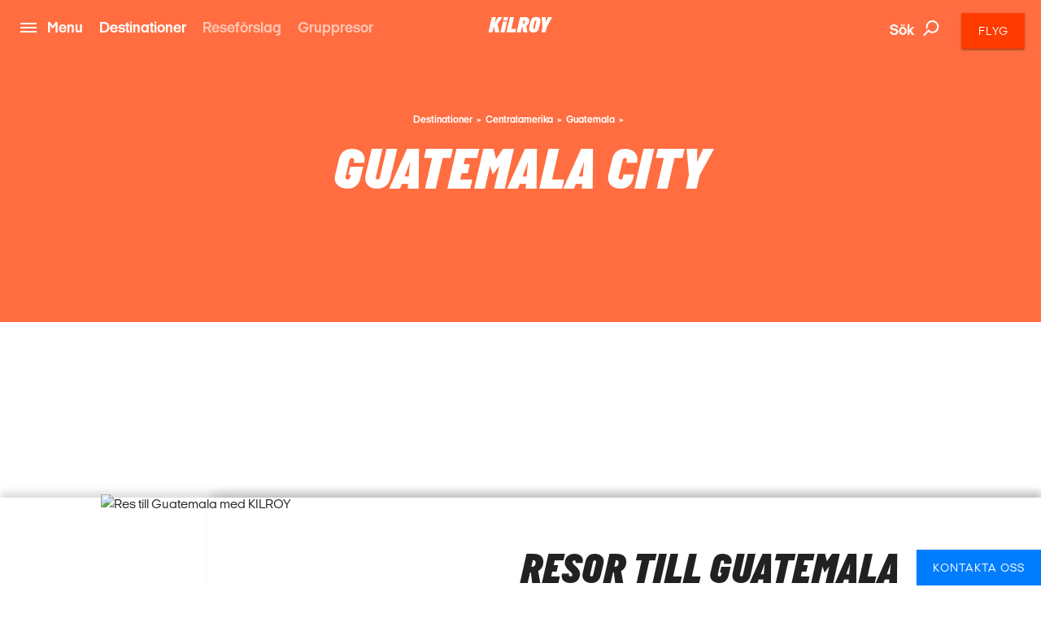

--- FILE ---
content_type: text/html; charset=utf-8
request_url: https://www.kilroy.se/destinationer/centralamerika/guatemala/guatemala-city
body_size: 37880
content:
<!DOCTYPE html>
<html lang="sv-SE" data-shorthand-lang="sv" data-market="kilroy-se">
<head>
    <!--Favicon-->
    <link rel="apple-touch-icon" sizes="180x180" href="/images/apple-touch-icon.png">
    <link rel="icon" type="image/png" sizes="32x32" href="/images/favicon-32x32.png">
    <link rel="icon" type="image/png" sizes="16x16" href="/images/favicon-16x16.png">

    <link rel="mask-icon" href="/images/safari-pinned-tab.svg" color="#5bbad5">
    <meta name="theme-color" content="#ffffff">

    <meta charset="utf-8">
    <meta http-equiv="X-UA-Compatible" content="IE=edge">




    <title>Resor till Guatemala City | Restips &amp; inspiration | KILROY</title>
    <meta name="viewport" content="width=device-width, initial-scale=1">
    <meta name="format-detection" content="telephone=no">

<meta name="robots" content="INDEX, FOLLOW" />
    <link rel="canonical" href="https://www.kilroy.se/destinationer/centralamerika/guatemala/guatemala-city" />
    <link rel="alternate" hreflang="sv-se" href="https://www.kilroy.se/destinationer/centralamerika/guatemala/guatemala-city" />
    <meta name="title" content="Resor till Guatemala City | Restips &amp; inspiration | KILROY" />
    <meta name="description" content="Att utforska Guatemala &#xE4;r en fantastisk upplevelse! Den forna Maya kulturen, charmerande kolonist&#xE4;derna och otrolig natur g&#xF6;r landet till ett fascinerande resm&#xE5;l. Boka din resa till Guatemala City hos KILROY travels!" />

    
        <script id="CookieConsent" src="https://policy.app.cookieinformation.com/uc.js" data-culture="sv" type="680af246212139ec96cd99cc-text/javascript"></script>

    




    <meta property="og:title" content="Resor till Guatemala City | Restips &amp; inspiration | KILROY" />
    <meta property="og:type" content="website" />
    <meta property="og:url" content="https://www.kilroy.se/destinationer/centralamerika/guatemala/guatemala-city" />
    <meta property="og:image" content="https://www.kilroy.se/media/15063/guatemala-city-favela-cover.jpg?quality=75&amp;width=600&amp;height=315&amp;mode=crop&amp;center=0.5,0.5" />
    <meta property="og:description" content="Att utforska Guatemala &#xE4;r en fantastisk upplevelse! Den forna Maya kulturen, charmerande kolonist&#xE4;derna och otrolig natur g&#xF6;r landet till ett fascinerande resm&#xE5;l. Boka din resa till Guatemala City hos KILROY travels!" />
    <meta property="og:datePublished" content="2018-03-08" />


    <script src="https://www.google.com/recaptcha/api.js?render=" type="680af246212139ec96cd99cc-text/javascript"></script>

    

            <script type="680af246212139ec96cd99cc-text/javascript">
                window.dataLayer = window.dataLayer || [];
                window.dataLayer.push({
                    "siteSection": "Travel",
                    "documentType": "kilroyPlacesItem"
                });
            </script>
        <!-- Google Tag Manager - Server-side tracking -->
        <script type="680af246212139ec96cd99cc-text/javascript">
            !function(){"use strict";function l(e){for(var t=e,r=0,n=document.cookie.split(";");
            r<n.length;r++){var o=n[r].split("=");if(o[0].trim()===t)return o[1]}}
            function s(e){return localStorage.getItem(e)}
            function u(e){return window[e]}
            function A(e,t){e=document.querySelector(e);
            return t?null==e?void 0:e.getAttribute(t):null==e?void 0:e.textContent}
            var e=window,t=document,r="script",n="dataLayer",o="https://ssk.kilroy.se",
            a="https://load.ssk.kilroy.se",i="hszlrtjof",c="e36tbzx=DwtXMyYhVzgxLV42KFpcBVtdREVUCBRODQYGBh0VVAAD",
            g="stapeUserId",v="",E="",d=!1;
            try{var d=!!g&&(m=navigator.userAgent,
            !!(m=new RegExp("Version/([0-9._]+)(.*Mobile)?.*Safari.*").exec(m)))
            &&16.4<=parseFloat(m[1]),f="stapeUserId"===g,
            I=d&&!f?function(e,t,r){void 0===t&&(t="");
            var n={cookie:l,localStorage:s,jsVariable:u,cssSelector:A},
            t=Array.isArray(t)?t:[t];if(e&&n[e])
            for(var o=n[e],a=0,i=t;a<i.length;a++)
            {var c=i[a],c=r?o(c,r):o(c);if(c)return c}
            else console.warn("invalid uid source",e)}
            (g,v,E):void 0;d=d&&(!!I||f)}
            catch(e){console.error(e)}
            var m=e,g=(m[n]=m[n]||[],m[n].push({"gtm.start":(new Date).getTime(),event:"gtm.js"}),
            t.getElementsByTagName(r)[0]),
            v=I?"&bi="+encodeURIComponent(I):"",E=t.createElement(r),
            f=(d&&(i=8<i.length?i.replace(/([a-z]{8}$)/,"kp$1"):"kp"+i),!d&&a?a:o);
            E.async=!0,E.src=f+"/"+i+".js?"+c+v,null!=(e=g.parentNode)&&e.insertBefore(E,g)}();
        </script>
        <!-- End Google Tag Manager -->

    <link title="scripts" rel="stylesheet" href="/css/scripts.min.css?v=eJdcRt1sDxkDeWgwfqRca-5ciZ87O0zT7GXIG84DvdY">
    <link rel="stylesheet" href="/css/styles.min.css?v=BkwijI01AqwDhEDZ6H8VlsSVei91hVOoiXHc91cyZso">

    <!-- TikTok Pixel Code Start --> 
    <script type="680af246212139ec96cd99cc-text/javascript"> 
        !function (w, d, t) { 
        w.TiktokAnalyticsObject=t;var ttq=w[t]=w[t]||[];
        ttq.methods=["page","track","identify","instances","debug","on","off","once","ready","alias","group","enableCookie","disableCookie","holdConsent","revokeConsent","grantConsent"],
        ttq.setAndDefer=function(t,e){t[e]=function(){
        t.push([e].concat(Array.prototype.slice.call(arguments,0)))}};
        for(var i=0;i<ttq.methods.length;i++)ttq.setAndDefer(ttq,ttq.methods[i]);
        ttq.instance=function(t){for( var e=ttq._i[t]||[],n=0;n<ttq.methods.length;n++)
        ttq.setAndDefer(e,ttq.methods[n]);return e},
        ttq.load=function(e,n){var r="https://analytics.tiktok.com/i18n/pixel/events.js",
        o=n&&n.partner;ttq._i=ttq._i||{},ttq._i[e]=[],ttq._i[e]._u=r,ttq._t=ttq._t||{},
        ttq._t[e]=+new Date,ttq._o=ttq._o||{},ttq._o[e]=n||{};
        n=document.createElement("script") ;n.type="text/javascript",n.async=!0,n.src=r+"?sdkid="+e+"&lib="+t;
        e=document.getElementsByTagName("script")[0];e.parentNode.insertBefore(n,e)}; 
        ttq.load('D40AHG3C77U816ESAVS0'); ttq.page(); }(window, document, 'ttq'); 
    </script> 
    <!-- TikTok Pixel Code End -->
</head>

<body data-template="kilroyPlacesItem" data-node-id="25846">
    

        <noscript><iframe src="https://ssk.kilroy.se/ns.html?id=GTM-N4H45DJ4" height="0" width="0" style="display:none;visibility:hidden"></iframe></noscript>

    

    

    <app id="app" 
        all-translations="{&quot;Kilroy.Activities&quot;:&quot;Se fler upplevelser&quot;,&quot;Kilroy.Activities.DidntFindWhatYouWereLookingForHeader&quot;:&quot;Hittade du inte det du letar efter? &quot;,&quot;Kilroy.Activities.MostPopularActivitiesHeadline&quot;:&quot;V&#xE5;ra f&#xF6;rslag&quot;,&quot;Kilroy.Activities.PromotedActivities&quot;:&quot;V&#xE5;ra destinationer&quot;,&quot;Kilroy.Activities.PromotedSubDestinationActivities&quot;:&quot;Popul&#xE4;ra destinationer&quot;,&quot;Kilroy.Activities.ViewAllActivities&quot;:&quot;Se alla v&#xE5;ra aktiviteter &quot;,&quot;Kilroy.ActivityFilter&quot;:&quot;Filtrera aktiviteter&quot;,&quot;Kilroy.ActivityFilter.Activities&quot;:&quot;aktiviteter&quot;,&quot;Kilroy.ActivityFilter.Activity&quot;:&quot;aktivitet&quot;,&quot;Kilroy.ActivityFilter.ActivityAnythingElsePlaceholderInput&quot;:&quot;Finns det n&#xE5;got annat du skulle vilja g&#xF6;ra? &quot;,&quot;Kilroy.ActivityFilter.ActivityHeadlineLabel&quot;:&quot;Aktivitet&quot;,&quot;Kilroy.ActivityFilter.ActivityPlaceholderInput&quot;:&quot;Vad skulle du vilja g&#xF6;ra? &quot;,&quot;Kilroy.ActivityFilter.ApplyFilters&quot;:&quot;Filtrera&quot;,&quot;Kilroy.ActivityFilter.CalendarHeadlineLabel&quot;:&quot;Kalender &quot;,&quot;Kilroy.ActivityFilter.CalendarPlaceholderInput&quot;:&quot;N&#xE4;r vill du &#xE5;ka?&quot;,&quot;Kilroy.ActivityFilter.CalendarSelectMonth&quot;:&quot;V&#xE4;lj m&#xE5;nad&quot;,&quot;Kilroy.ActivityFilter.CalendarWantToAddAnotherMonthPlaceholderInput&quot;:&quot;Vill du l&#xE4;gga till en annan m&#xE5;nad?&quot;,&quot;Kilroy.ActivityFilter.DestinationAddMorePlaceholderInput&quot;:&quot;Vill du l&#xE4;gga till fler destinationer?&quot;,&quot;Kilroy.ActivityFilter.DestinationHeadlineLabel&quot;:&quot;Destination&quot;,&quot;Kilroy.ActivityFilter.DestinationPlaceholderInput&quot;:&quot;Vart vill du &#xE5;ka?&quot;,&quot;Kilroy.ActivityFilter.DestinationSearchForPlaceholderInput&quot;:&quot;S&#xF6;k efter st&#xE4;der, l&#xE4;nder eller regioner&quot;,&quot;Kilroy.ActivityFilter.DurationHeadlineLabel&quot;:&quot;L&#xE4;ngd&quot;,&quot;Kilroy.ActivityFilter.DurationPlaceholderInput&quot;:&quot;Hur l&#xE4;nge?&quot;,&quot;Kilroy.ActivityFilter.Filters&quot;:&quot;Filter&quot;,&quot;Kilroy.ActivityFilter.PriceHeadlineLabel&quot;:&quot;Pris&quot;,&quot;Kilroy.ActivityFilter.PricePlaceholderInput&quot;:&quot;Vad &#xE4;r din budget? &quot;,&quot;Kilroy.ActivityFilter.ResetAllFilters&quot;:&quot;&#xC5;terst&#xE4;ll alla filter&quot;,&quot;Kilroy.ActivityFilter.SortBy&quot;:&quot;Sortera efter&quot;,&quot;Kilroy.ActivityFilter.SortedBy&quot;:&quot;sorteras efter&quot;,&quot;Kilroy.ActivityFilter.Sorting&quot;:&quot;Sortera&quot;,&quot;Kilroy.ActivityFilter.Sorting.DurationLongestFirst&quot;:&quot;L&#xE4;ngd (l&#xE4;ngsta f&#xF6;rst)&quot;,&quot;Kilroy.ActivityFilter.Sorting.DurationShortestFirst&quot;:&quot;L&#xE4;ngd (kortaste f&#xF6;rst)&quot;,&quot;Kilroy.ActivityFilter.Sorting.MostPopular&quot;:&quot;Mest popul&#xE4;ra&quot;,&quot;Kilroy.ActivityFilter.Sorting.NameAtoZ&quot;:&quot;Namn A till &#xD6;&quot;,&quot;Kilroy.ActivityFilter.Sorting.PriceHighToLow&quot;:&quot;H&#xF6;gsta pris&quot;,&quot;Kilroy.ActivityFilter.Sorting.PriceLowToHigh&quot;:&quot;L&#xE4;gsta pris&quot;,&quot;Kilroy.ActivityFilter.ViewMoreActivities&quot;:&quot;Se fler aktiviteter&quot;,&quot;Kilroy.ActivityFilter.WeFound&quot;:&quot;Vi hittade&quot;,&quot;Kilroy.BookingFlow&quot;:&quot;Bokning&quot;,&quot;Kilroy.BookingFlow.ButtonBook&quot;:&quot;Book&quot;,&quot;Kilroy.BookingFlow.ButtonNextStep&quot;:&quot;Next&quot;,&quot;Kilroy.BookingFlow.ButtonRequest&quot;:&quot;Request &quot;,&quot;Kilroy.BookingFlow.ExtraServicesForm&quot;:&quot;Extras&quot;,&quot;Kilroy.BookingFlow.ExtraServicesForm.CheckboxIWantToBeContacted&quot;:&quot;I want to be contacted&quot;,&quot;Kilroy.BookingFlow.ExtraServicesForm.CheckboxIWantToBeCovered&quot;:&quot;I want to be covered&quot;,&quot;Kilroy.BookingFlow.ExtraServicesForm.HeaderCancellationCommentText&quot;:&quot;Comments&quot;,&quot;Kilroy.BookingFlow.ExtraServicesForm.HeaderCancellationProtection&quot;:&quot;Cancellation protection&quot;,&quot;Kilroy.BookingFlow.ExtraServicesForm.HeaderCancellationProtectionPerPerson&quot;:&quot;(Per person) &quot;,&quot;Kilroy.BookingFlow.ExtraServicesForm.HeaderComments&quot;:&quot;Comments&quot;,&quot;Kilroy.BookingFlow.ExtraServicesForm.HeaderFlightsAndActivities&quot;:&quot;Flights and activities&quot;,&quot;Kilroy.BookingFlow.ExtraServicesForm.LinkTextReadMoreAboutTheCoverHere&quot;:&quot;Read about the coverage here &quot;,&quot;Kilroy.BookingFlow.ExtraServicesForm.PlaceholderComments&quot;:&quot;How can we help you?&quot;,&quot;Kilroy.BookingFlow.Female&quot;:&quot;Female &quot;,&quot;Kilroy.BookingFlow.From&quot;:&quot;From&quot;,&quot;Kilroy.BookingFlow.Header&quot;:&quot;Your Booking &quot;,&quot;Kilroy.BookingFlow.InfoWidget&quot;:&quot;Information&quot;,&quot;Kilroy.BookingFlow.InfoWidget.Accommodation&quot;:&quot;Accommodation&quot;,&quot;Kilroy.BookingFlow.InfoWidget.Departure&quot;:&quot;Departure:&quot;,&quot;Kilroy.BookingFlow.InfoWidget.Duration&quot;:&quot;Duration: &quot;,&quot;Kilroy.BookingFlow.InfoWidget.EndCity&quot;:&quot;Ends in:&quot;,&quot;Kilroy.BookingFlow.InfoWidget.StartCity&quot;:&quot;Starts in:&quot;,&quot;Kilroy.BookingFlow.InfoWidget.Travellers&quot;:&quot;No. of travellers:&quot;,&quot;Kilroy.BookingFlow.LabelAccommodation&quot;:&quot;Accommodation&quot;,&quot;Kilroy.BookingFlow.LabelCabinType&quot;:&quot;Cabin type&quot;,&quot;Kilroy.BookingFlow.LabelCabinTypeName&quot;:&quot;Name&quot;,&quot;Kilroy.BookingFlow.LabelDepartureDates&quot;:&quot;Dates&quot;,&quot;Kilroy.BookingFlow.LabelDuration&quot;:&quot;Duration&quot;,&quot;Kilroy.BookingFlow.LabelNumberOfParticipants&quot;:&quot;Number of travellers&quot;,&quot;Kilroy.BookingFlow.LabelPassengerType&quot;:&quot;Passenger types&quot;,&quot;Kilroy.BookingFlow.LabelPassengerTypeName&quot;:&quot;Name&quot;,&quot;Kilroy.BookingFlow.LabelProduct&quot;:&quot;Product&quot;,&quot;Kilroy.BookingFlow.LabelsNavigator.NameLabel&quot;:&quot;Variant&quot;,&quot;Kilroy.BookingFlow.LabelsNavigator.NameLabel.&quot;:&quot;Name&quot;,&quot;Kilroy.BookingFlow.LabelsNavigator.NameLabel.ArrivalTransfer&quot;:&quot;Arrival transfer&quot;,&quot;Kilroy.BookingFlow.LabelsNavigator.NameLabel.Duration&quot;:&quot;Duration &quot;,&quot;Kilroy.BookingFlow.LabelsNavigator.NameLabel.DurationandTransport&quot;:&quot;Duration&quot;,&quot;Kilroy.BookingFlow.LabelsNavigator.NameLabel.RoomType&quot;:&quot;Room type&quot;,&quot;Kilroy.BookingFlow.LabelsNavigator.NameLabel.Tour&quot;:&quot;Tour &quot;,&quot;Kilroy.BookingFlow.LabelsNavigator.NameLabel.Validityofthepass&quot;:&quot;Validity&quot;,&quot;Kilroy.BookingFlow.LabelsNavigator.TypeLabel&quot;:&quot;Variant&quot;,&quot;Kilroy.BookingFlow.LabelsNavigator.TypeLabel.&quot;:&quot;Product&quot;,&quot;Kilroy.BookingFlow.LabelsNavigator.TypeLabel.3DayBestOfBaliArrivalPackage&quot;:&quot;Product&quot;,&quot;Kilroy.BookingFlow.LabelsNavigator.TypeLabel.Accommodation&quot;:&quot;Accommodation&quot;,&quot;Kilroy.BookingFlow.LabelsNavigator.TypeLabel.AccommodationandTypeofClass&quot;:&quot;Accommodation and type of class&quot;,&quot;Kilroy.BookingFlow.LabelsNavigator.TypeLabel.AccommodationType&quot;:&quot;Accommodation&quot;,&quot;Kilroy.BookingFlow.LabelsNavigator.TypeLabel.CabinType&quot;:&quot;Accommodation type&quot;,&quot;Kilroy.BookingFlow.LabelsNavigator.TypeLabel.Pass&quot;:&quot;Type&quot;,&quot;Kilroy.BookingFlow.LabelsNavigator.TypeLabel.PassengerType&quot;:&quot;Passenger type&quot;,&quot;Kilroy.BookingFlow.LabelsNavigator.TypeLabel.SurfandStay&quot;:&quot;Accommodation&quot;,&quot;Kilroy.BookingFlow.LabelsNavigator.TypeLabel.SurfLessons&quot;:&quot;Surf lessons&quot;,&quot;Kilroy.BookingFlow.LabelsNavigator.TypeLabel.Trainpass&quot;:&quot;Travel class&quot;,&quot;Kilroy.BookingFlow.LabelsNavigator.TypeLabel.Transfer&quot;:&quot;Product&quot;,&quot;Kilroy.BookingFlow.LabelsNavigator.TypeLabel.Travelclass&quot;:&quot;Travel class&quot;,&quot;Kilroy.BookingFlow.LabelTourType&quot;:&quot;Tour Type&quot;,&quot;Kilroy.BookingFlow.LabelType&quot;:&quot;Type&quot;,&quot;Kilroy.BookingFlow.Male&quot;:&quot;Male&quot;,&quot;Kilroy.BookingFlow.PaymentForm.Header&quot;:&quot;Billing information &quot;,&quot;Kilroy.BookingFlow.PaymentForm.HeaderComment&quot;:&quot;Comment &quot;,&quot;Kilroy.BookingFlow.PaymentForm.HeaderTermsAndConditions&quot;:&quot;Terms &amp; conditions &quot;,&quot;Kilroy.BookingFlow.PaymentForm.IAgreeTermsAndConditions&quot;:&quot;I agree to the terms &amp; conditions&quot;,&quot;Kilroy.BookingFlow.PaymentForm.LabelSameAsTraveller&quot;:&quot;Same as traveller &quot;,&quot;Kilroy.BookingFlow.PaymentForm.LinkTextTermsAndConditions&quot;:&quot;Terms &amp; conditons &quot;,&quot;Kilroy.BookingFlow.PaymentForm.Or&quot;:&quot;or... &quot;,&quot;Kilroy.BookingFlow.PaymentForm.PlaceholderComments&quot;:&quot;How can we help you?&quot;,&quot;Kilroy.BookingFlow.PaymentForm.PlaceholderSameAsTraveller&quot;:&quot;Participant &quot;,&quot;Kilroy.BookingFlow.PlaceholderAccommodation&quot;:&quot;Type of accommodation&quot;,&quot;Kilroy.BookingFlow.PlaceholderCabinType&quot;:&quot;What type of cabin?&quot;,&quot;Kilroy.BookingFlow.PlaceholderCabinTypeName&quot;:&quot;What cabin? &quot;,&quot;Kilroy.BookingFlow.PlaceholderDepartureDates&quot;:&quot;Please select date&quot;,&quot;Kilroy.BookingFlow.PlaceholderDuration&quot;:&quot;How long?&quot;,&quot;Kilroy.BookingFlow.PlaceholderNumberOfParticipants&quot;:&quot;Participants&quot;,&quot;Kilroy.BookingFlow.PlaceholderPassengerType&quot;:&quot;Who? &quot;,&quot;Kilroy.BookingFlow.PlaceholderPassengerTypeName&quot;:&quot;Who?&quot;,&quot;Kilroy.BookingFlow.PlaceholderProduct&quot;:&quot;Please pick an option&quot;,&quot;Kilroy.BookingFlow.PlaceholdersNavigator.NamePlaceholder.&quot;:&quot;Name&quot;,&quot;Kilroy.BookingFlow.PlaceholdersNavigator.NamePlaceholder.Duration&quot;:&quot;Duration &quot;,&quot;Kilroy.BookingFlow.PlaceholdersNavigator.NamePlaceholder.DurationandTransport&quot;:&quot;How long?&quot;,&quot;Kilroy.BookingFlow.PlaceholdersNavigator.NamePlaceholder.Tour&quot;:&quot;Tour &quot;,&quot;Kilroy.BookingFlow.PlaceholdersNavigator.NamePlaceholder.Validityofthepass&quot;:&quot;Validity&quot;,&quot;Kilroy.BookingFlow.PlaceholdersNavigator.TypePlaceholder&quot;:&quot;Type&quot;,&quot;Kilroy.BookingFlow.PlaceholdersNavigator.TypePlaceholder.&quot;:&quot;Type&quot;,&quot;Kilroy.BookingFlow.PlaceholdersNavigator.TypePlaceholder.Accommodation&quot;:&quot;Accommodation&quot;,&quot;Kilroy.BookingFlow.PlaceholdersNavigator.TypePlaceholder.AccommodationandTypeofClass&quot;:&quot;Select accommodation and type of class&quot;,&quot;Kilroy.BookingFlow.PlaceholdersNavigator.TypePlaceholder.AccommodationType&quot;:&quot;Accommodation Type &quot;,&quot;Kilroy.BookingFlow.PlaceholdersNavigator.TypePlaceholder.CabinType&quot;:&quot;Accommodation type&quot;,&quot;Kilroy.BookingFlow.PlaceholdersNavigator.TypePlaceholder.PassengerType&quot;:&quot;Passenger type&quot;,&quot;Kilroy.BookingFlow.PlaceholdersNavigator.TypePlaceholder.SurfandStay&quot;:&quot;Accommodation type?&quot;,&quot;Kilroy.BookingFlow.PlaceholdersNavigator.TypePlaceholder.Travelclass&quot;:&quot;Travel class&quot;,&quot;Kilroy.BookingFlow.PlaceholderTourType&quot;:&quot;What tour?&quot;,&quot;Kilroy.BookingFlow.PlaceholderType&quot;:&quot;Please pick an option&quot;,&quot;Kilroy.BookingFlow.PriceExcludingTickets&quot;:&quot;(pp based on 2 people traveling together - excluding flights and service charge)&quot;,&quot;Kilroy.BookingFlow.PricePerPerson&quot;:&quot;From&quot;,&quot;Kilroy.BookingFlow.RedirectButton&quot;:&quot;Back&quot;,&quot;Kilroy.BookingFlow.RequestSentOverlay.Header&quot;:&quot;Request Sent! &quot;,&quot;Kilroy.BookingFlow.RequestSentOverlay.ReturnLinkText&quot;:&quot;Go back to product page&quot;,&quot;Kilroy.BookingFlow.RequestSentOverlay.TextLine1&quot;:&quot;We are processing your request. &quot;,&quot;Kilroy.BookingFlow.RequestSentOverlay.TextLine2&quot;:&quot;You will soon receive a confirmation mail.&quot;,&quot;Kilroy.BookingFlow.RequiredInputError&quot;:&quot;This must be filled in&quot;,&quot;Kilroy.BookingFlow.Step&quot;:&quot;Step&quot;,&quot;Kilroy.BookingFlow.Steps.Dates.Name&quot;:&quot;Date&quot;,&quot;Kilroy.BookingFlow.Steps.Dates.Text&quot;:&quot;If you can&#x27;t find a date that fits your needs, please get in touch so we can advice on alternative tours&quot;,&quot;Kilroy.BookingFlow.Steps.ExtraServices.Name&quot;:&quot;Extra services&quot;,&quot;Kilroy.BookingFlow.Steps.ExtraServices.Text&quot;:&quot;Extra Services&quot;,&quot;Kilroy.BookingFlow.Steps.ExtraServices.TextCancellationProtection&quot;:&quot;We strongly recommend that you purchase a cancellation insurance in case you don&#x27;t have one already.&quot;,&quot;Kilroy.BookingFlow.Steps.ExtraServices.TextFlightsActivities&quot;:&quot;We can also help you find cheap flight tickets and other activities for your trip.&quot;,&quot;Kilroy.BookingFlow.Steps.InitialInfo.Name&quot;:&quot;Initial info&quot;,&quot;Kilroy.BookingFlow.Steps.InitialInfo.Text&quot;:&quot;Please make your choices below, click NEXT to see available dates&quot;,&quot;Kilroy.BookingFlow.Steps.Payment&quot;:&quot;Payment&quot;,&quot;Kilroy.BookingFlow.Steps.Payment.Name&quot;:&quot;Payment&quot;,&quot;Kilroy.BookingFlow.Steps.Payment.Text&quot;:&quot;Payment&quot;,&quot;Kilroy.BookingFlow.Steps.Payment.TextTermsAndConditions&quot;:&quot;Your booking is complete when we have confirmed by email. Make sure to read&quot;,&quot;Kilroy.BookingFlow.Steps.PaymentPersonalInformation.Name&quot;:&quot;Personal info &quot;,&quot;Kilroy.BookingFlow.Steps.PaymentPersonalInformation.Text&quot;:&quot;Personal info &quot;,&quot;Kilroy.BookingFlow.Steps.PersonalInformation.Name&quot;:&quot;Personal Information&quot;,&quot;Kilroy.BookingFlow.Steps.PersonalInformation.Text&quot;:&quot;Fill out the following fields so we can complete your booking.&quot;,&quot;Kilroy.BookingFlow.SuccessOverlay.Header&quot;:&quot;Done! Booking complete.&quot;,&quot;Kilroy.BookingFlow.SuccessOverlay.TextLine1&quot;:&quot;We are processing your booking and payment. Booking will be confirmed when we have checked availability. Please do not book flights until we have confirmed availability.&quot;,&quot;Kilroy.BookingFlow.SuccessOverlay.TextLine2&quot;:&quot;You will soon receive a confirmation email. &quot;,&quot;Kilroy.BookingFlow.SuccessOverlay.TimeBeforeDeparture&quot;:&quot;Time before departure&quot;,&quot;Kilroy.BookingFlow.To&quot;:&quot;to&quot;,&quot;Kilroy.BookingFlow.TravellerForm.BookingContactPerson&quot;:&quot;Contact person for this booking&quot;,&quot;Kilroy.BookingFlow.TravellerForm.ButtonChangeNumberOfTravellers&quot;:&quot;Change number of travellers &quot;,&quot;Kilroy.BookingFlow.TravellerForm.HeaderTraveller&quot;:&quot;Traveller&quot;,&quot;Kilroy.BookingFlow.TravellerForm.LabelAddress&quot;:&quot;Street&quot;,&quot;Kilroy.BookingFlow.TravellerForm.LabelBirthday&quot;:&quot;Date of birth&quot;,&quot;Kilroy.BookingFlow.TravellerForm.LabelCity&quot;:&quot;City&quot;,&quot;Kilroy.BookingFlow.TravellerForm.LabelCountry&quot;:&quot;Country&quot;,&quot;Kilroy.BookingFlow.TravellerForm.LabelEmail&quot;:&quot;E-mail &quot;,&quot;Kilroy.BookingFlow.TravellerForm.LabelFirstName&quot;:&quot;First Name&quot;,&quot;Kilroy.BookingFlow.TravellerForm.LabelGender&quot;:&quot;Gender&quot;,&quot;Kilroy.BookingFlow.TravellerForm.LabelLastName&quot;:&quot;Last Name (as in passport)&quot;,&quot;Kilroy.BookingFlow.TravellerForm.LabelNationality&quot;:&quot;Nationality &quot;,&quot;Kilroy.BookingFlow.TravellerForm.LabelPhoneNumber&quot;:&quot;Phone Number&quot;,&quot;Kilroy.BookingFlow.TravellerForm.LabelZipCode&quot;:&quot;Postal Code&quot;,&quot;Kilroy.BookingFlow.TravellerForm.PlaceholderAddress&quot;:&quot;Street&quot;,&quot;Kilroy.BookingFlow.TravellerForm.PlaceholderBirthday&quot;:&quot;DD/MM/YYYY &quot;,&quot;Kilroy.BookingFlow.TravellerForm.PlaceholderCity&quot;:&quot;City&quot;,&quot;Kilroy.BookingFlow.TravellerForm.PlaceholderCountry&quot;:&quot;Country&quot;,&quot;Kilroy.BookingFlow.TravellerForm.PlaceholderEmail&quot;:&quot;E-mail&quot;,&quot;Kilroy.BookingFlow.TravellerForm.PlaceholderFirstName&quot;:&quot;First Name (as in passport)&quot;,&quot;Kilroy.BookingFlow.TravellerForm.PlaceholderGender&quot;:&quot;Select Gender&quot;,&quot;Kilroy.BookingFlow.TravellerForm.PlaceholderLastName&quot;:&quot;Last Name (as in passport)&quot;,&quot;Kilroy.BookingFlow.TravellerForm.PlaceholderNationality&quot;:&quot;Nationality&quot;,&quot;Kilroy.BookingFlow.TravellerForm.PlaceholderPhoneNumber&quot;:&quot;Phone Number&quot;,&quot;Kilroy.BookingFlow.TravellerForm.PlaceholderZipCode&quot;:&quot;Postal code&quot;,&quot;Kilroy.BookingFlow.ValidationThisMustBeFilled&quot;:&quot;This must be filled &quot;,&quot;Kilroy.CarRental&quot;:&quot;Hyrbil&quot;,&quot;Kilroy.CarRental.AgeOfYoungestDriverLabel&quot;:&quot;&#xC5;lder p&#xE5; den yngsta f&#xF6;raren&quot;,&quot;Kilroy.CarRental.AgeOfYoungestDriverPlaceholderInput&quot;:&quot;&#xC5;lder?&quot;,&quot;Kilroy.CarRental.ConditionsLabel&quot;:&quot;Villkor&quot;,&quot;Kilroy.CarRental.ConditionsText&quot;:&quot;Det &#xE4;r en otrolig vilken k&#xE4;nsla av frihet och GO en roadtrip ger en! Fyll i f&#xE4;lten nedan f&#xF6;r att f&#xE5; bra hyrbilsalternativ!&quot;,&quot;Kilroy.CarRental.DriverYearsOldInputLabel&quot;:&quot;&#xE5;r&quot;,&quot;Kilroy.CarRental.DropOffAtADifferentLocationLabel&quot;:&quot;l&#xE4;mna tillbaka bilen p&#xE5; en annan plats&quot;,&quot;Kilroy.CarRental.DropOffAtADifferentLocationPlaceholderInput&quot;:&quot;Var?&quot;,&quot;Kilroy.CarRental.DropOffDateLabel&quot;:&quot;&#xC5;terl&#xE4;mningsdatum&quot;,&quot;Kilroy.CarRental.DropOffDatePlaceholderInput&quot;:&quot;N&#xE4;r &#xE4;r du tillbaka?&quot;,&quot;Kilroy.CarRental.DropOffTimeLabel&quot;:&quot;&#xC5;terl&#xE4;mningsdatum&quot;,&quot;Kilroy.CarRental.DropOffTimePlaceholderInput&quot;:&quot;Hur sent?&quot;,&quot;Kilroy.CarRental.PickUpDateLabel&quot;:&quot;Upph&#xE4;mtningsdatum&quot;,&quot;Kilroy.CarRental.PickUpDatePlaceholderInput&quot;:&quot;N&#xE4;r vill du h&#xE4;mta ut bilen?&quot;,&quot;Kilroy.CarRental.PickUpLocationLabel&quot;:&quot;Upph&#xE4;mtningsplats&quot;,&quot;Kilroy.CarRental.PickUpLocationPlaceholderInput&quot;:&quot;Fr&#xE5;n vilken stad?&quot;,&quot;Kilroy.CarRental.PickUpTimeLabel&quot;:&quot;Upph&#xE4;mtningstid&quot;,&quot;Kilroy.CarRental.PickUpTimePlaceholderInput&quot;:&quot;Hur tidigt?&quot;,&quot;Kilroy.CarRental.SearchForCarButton&quot;:&quot;Se hyrbilar&quot;,&quot;Kilroy.ChangeTicketForm.NewDateError&quot;:&quot;Error. Please check input.&quot;,&quot;Kilroy.ContactSlider&quot;:&quot;B&#xF6;rja planeringen&quot;,&quot;Kilroy.ContactSlider.BookAMeeting&quot;:&quot;Boka ett m&#xF6;te &quot;,&quot;Kilroy.ContactSlider.BookAMeeting.ButtonText.Education&quot;:&quot;Boka ett m&#xF6;te&quot;,&quot;Kilroy.ContactSlider.BookAMeeting.ButtonText.Groups&quot;:&quot;Boka ett m&#xF6;te&quot;,&quot;Kilroy.ContactSlider.BookAMeeting.ButtonText.Travel&quot;:&quot;Boka m&#xF6;te en reseexpert&quot;,&quot;Kilroy.ContactSlider.BookAMeeting.H1Headline&quot;:&quot;Jag vill prata om&quot;,&quot;Kilroy.ContactSlider.BookAMeeting.H1Headline.Education&quot;:&quot;Boka ett m&#xF6;te&quot;,&quot;Kilroy.ContactSlider.BookAMeeting.H1Headline.Groups&quot;:&quot;Boka ett m&#xF6;te&quot;,&quot;Kilroy.ContactSlider.BookAMeeting.H1Headline.Travel&quot;:&quot;B&#xF6;rja planera din dr&#xF6;mresa&quot;,&quot;Kilroy.ContactSlider.BookAMeeting.Header&quot;:&quot;Tr&#xE4;ffa oss&quot;,&quot;Kilroy.ContactSlider.BookAMeeting.Header.Education&quot;:&quot;Jag skulle vilja veta mer om&quot;,&quot;Kilroy.ContactSlider.BookAMeeting.Header.Groups&quot;:&quot;Jag skulle vilja veta mer om&quot;,&quot;Kilroy.ContactSlider.BookAMeeting.Header.Travel&quot;:&quot;Jag skulle vilja veta mer om&quot;,&quot;Kilroy.ContactSlider.BookAMeeting.MeetingDateLabel&quot;:&quot;Tid och datum som passar dig b&#xE4;st&quot;,&quot;Kilroy.ContactSlider.BookAMeeting.MeetingDateLabel.Education&quot;:&quot;N&#xE4;r passar det b&#xE4;st f&#xF6;r dig?&quot;,&quot;Kilroy.ContactSlider.BookAMeeting.MeetingDateLabel.Groups&quot;:&quot;N&#xE4;r passar det b&#xE4;st f&#xF6;r dig?&quot;,&quot;Kilroy.ContactSlider.BookAMeeting.MeetingDateLabel.Travel&quot;:&quot;N&#xE4;r passar det b&#xE4;st f&#xF6;r dig?&quot;,&quot;Kilroy.ContactSlider.BookAMeeting.MeetingDatePlaceholderInput&quot;:&quot;Fyll i tid och datum som passar dig b&#xE4;st&quot;,&quot;Kilroy.ContactSlider.BookAMeeting.MeetingDatePlaceholderInput.Education&quot;:&quot;Fyll i tid och datum&quot;,&quot;Kilroy.ContactSlider.BookAMeeting.MeetingDatePlaceholderInput.Groups&quot;:&quot;Fyll i tid och datum&quot;,&quot;Kilroy.ContactSlider.BookAMeeting.MeetingDatePlaceholderInput.Travel&quot;:&quot;Fyll i tid och datum&quot;,&quot;Kilroy.ContactSlider.BookAMeeting.OfficeLabel&quot;:&quot;Stad&quot;,&quot;Kilroy.ContactSlider.BookAMeeting.OfficeLabel.Education&quot;:&quot;Hur vill du tr&#xE4;ffa oss?&quot;,&quot;Kilroy.ContactSlider.BookAMeeting.OfficeLabel.Groups&quot;:&quot;Hur vill du m&#xF6;tas?&quot;,&quot;Kilroy.ContactSlider.BookAMeeting.OfficeLabel.Travel&quot;:&quot;Hur f&#xF6;redrar du att tr&#xE4;ffas?&quot;,&quot;Kilroy.ContactSlider.BookAMeeting.OfficePlaceholderInput.Education&quot;:&quot;V&#xE4;lj plats&quot;,&quot;Kilroy.ContactSlider.BookAMeeting.OfficePlaceholderInput.Groups&quot;:&quot;V&#xE4;lj plats&quot;,&quot;Kilroy.ContactSlider.BookAMeeting.OfficePlaceholderInput.Travel&quot;:&quot;V&#xE4;lj plats&quot;,&quot;Kilroy.ContactSlider.BookAMeeting.PhoneLabel&quot;:&quot;Telefon&quot;,&quot;Kilroy.ContactSlider.BookAMeeting.PhoneLabel.Education&quot;:&quot;Telefon&quot;,&quot;Kilroy.ContactSlider.BookAMeeting.PhoneLabel.Groups&quot;:&quot;Telefon&quot;,&quot;Kilroy.ContactSlider.BookAMeeting.PhoneLabel.Travel&quot;:&quot;Telefon&quot;,&quot;Kilroy.ContactSlider.BookAMeeting.SectionText&quot;:&quot;Boka ett m&#xF6;te och f&#xE5; r&#xE5;d, f&#xF6;rslag och v&#xE4;gledning, helt kostnadsfritt!&quot;,&quot;Kilroy.ContactSlider.BookAMeeting.SectionText.Education&quot;:&quot;Vill du snacka utlandsstudier med oss? Boka in ett m&#xF6;te med v&#xE5;ra studier&#xE5;dgivare f&#xF6;r att f&#xE5; hj&#xE4;lp med att hitta dina dr&#xF6;mstudier. Du kan v&#xE4;lja att ta m&#xF6;tet i en av v&#xE5;ra butiker, via telefon eller som videosamtal. V&#xE5;ra &#xF6;ppettider &#xE4;r kl. 12:00-16:00, m&#xE5;ndag till fredag, och m&#xF6;tena kan ske mellan 10:00-18:00.&quot;,&quot;Kilroy.ContactSlider.BookAMeeting.SectionText.Groups&quot;:&quot;Just nu genomf&#xF6;rs m&#xF6;ten endast &#xF6;ver telefon. V&#xE5;ra &#xF6;ppettider &#xE4;r kl. 12:00-16:00, m&#xE5;ndag till fredag.&quot;,&quot;Kilroy.ContactSlider.BookAMeeting.SectionText.Travel&quot;:&quot;Vill du b&#xF6;rja planera din resa med oss? Boka in ett kostnadsfritt m&#xF6;te med en av v&#xE5;ra reseexperter f&#xF6;r att f&#xE5; hj&#xE4;lp att s&#xE4;tta ihop ett skr&#xF6;ddarsytt f&#xF6;rslag utifr&#xE5;n din resbudget. Vi kan h&#xF6;ras via telefon, Teams eller i v&#xE5;r butik i Stockholm m&#xE5;ndag-fredag mellan kl. 10:00-18:00. &quot;,&quot;Kilroy.ContactSlider.Call.Header&quot;:&quot;Ring oss&quot;,&quot;Kilroy.ContactSlider.General.ChatButtonText&quot;:&quot;Chatt&quot;,&quot;Kilroy.ContactSlider.General.ChatButtonTextActive&quot;:&quot;Chat (active)&quot;,&quot;Kilroy.ContactSlider.General.ContactButtonText&quot;:&quot;Kontakta oss&quot;,&quot;Kilroy.ContactSlider.General.EmailConfirmationMessage&quot;:&quot;Du kommer att f&#xE5; en bekr&#xE4;ftelse p&#xE5; mejl inom kort.&quot;,&quot;Kilroy.ContactSlider.General.EmailLabel&quot;:&quot;E-post&quot;,&quot;Kilroy.ContactSlider.General.EmailPlaceholderInput&quot;:&quot;Fyll i din e-mail&quot;,&quot;Kilroy.ContactSlider.General.FirstNameLabel&quot;:&quot;F&#xF6;rnamn&quot;,&quot;Kilroy.ContactSlider.General.FirstNamePlaceholderInput&quot;:&quot;F&#xF6;rnamn&quot;,&quot;Kilroy.ContactSlider.General.GeneralCloseButtonLabelText&quot;:&quot;St&#xE4;ng&quot;,&quot;Kilroy.ContactSlider.General.LastNameLabel&quot;:&quot;Efternamn&quot;,&quot;Kilroy.ContactSlider.General.LastNamePlaceholderInput&quot;:&quot;Efternamn&quot;,&quot;Kilroy.ContactSlider.General.NextStepButtonText&quot;:&quot;N&#xE4;sta steg&quot;,&quot;Kilroy.ContactSlider.General.PhoneHelperText&quot;:&quot;En av v&#xE5;ra reseexperter provar f&#xF6;rst att sl&#xE5; dig en signal f&#xF6;r att kunna erbjuda dig b&#xE4;ttre hj&#xE4;lp. Kan du inte svara mejlar vi dig!&quot;,&quot;Kilroy.ContactSlider.General.PhonePlaceholderInput&quot;:&quot;Telefonnummer&quot;,&quot;Kilroy.ContactSlider.General.SendYourMessageButtonText&quot;:&quot;Mejla oss&quot;,&quot;Kilroy.ContactSlider.General.YourMessageLabel&quot;:&quot;Skriv h&#xE4;r&quot;,&quot;Kilroy.ContactSlider.General.YourMessageLabelEducation&quot;:&quot;Ber&#xE4;tta lite kort om dina dr&#xF6;mmar!&quot;,&quot;Kilroy.ContactSlider.General.YourMessageLabelGroups&quot;:&quot;Skriv h&#xE4;r&quot;,&quot;Kilroy.ContactSlider.General.YourMessageLabelTravels&quot;:&quot;Ber&#xE4;tta lite kort om dina resplaner. Datum? Resm&#xE5;l? Budget? Aktiviteter? Hur m&#xE5;nga &#xE4;r ni? S&#xE5; h&#xF6;r vi av oss via telefon eller mejl! &quot;,&quot;Kilroy.ContactSlider.General.YourMessagePlaceholderInput&quot;:&quot;Ber&#xE4;tta lite kort om dina resplaner. Datum? Resm&#xE5;l? Budget? Aktiviteter? Hur m&#xE5;nga &#xE4;r ni? S&#xE5; h&#xF6;r vi av oss via telefon eller mejl! &quot;,&quot;Kilroy.ContactSlider.General.YourMessagePlaceholderInputEducation&quot;:&quot;Ber&#xE4;tta vad du vill studera eller praktisera och om din studiebakgrund. Vill du till en speciell destination? N&#xE4;r vill du &#xE5;ka?&quot;,&quot;Kilroy.ContactSlider.General.YourMessagePlaceholderInputGroups&quot;:&quot;Har du s&#xE4;rskilda &#xF6;nskningar? Alternativa resdagar etc?&quot;,&quot;Kilroy.ContactSlider.General.YourMessagePlaceholderInputTravels&quot;:&quot;Ber&#xE4;tta lite kort om dina resplaner. Datum? Resm&#xE5;l? Budget? Aktiviteter? Hur m&#xE5;nga &#xE4;r ni? S&#xE5; h&#xF6;r vi av oss via telefon eller mejl! &quot;,&quot;Kilroy.ContactSlider.GetAQuote&quot;:&quot;F&#xE5; ett resef&#xF6;rslag&quot;,&quot;Kilroy.ContactSlider.GetAQuote.Basic.Header&quot;:&quot;Information om gruppresan&quot;,&quot;Kilroy.ContactSlider.GetAQuote.ButtonText.Education&quot;:&quot;F&#xE5; ett resef&#xF6;rslag&quot;,&quot;Kilroy.ContactSlider.GetAQuote.ButtonText.Groups&quot;:&quot;F&#xE5; ett resef&#xF6;rslag&quot;,&quot;Kilroy.ContactSlider.GetAQuote.ButtonText.Travel&quot;:&quot;F&#xE5; ett kostnadsfritt resef&#xF6;rslag&quot;,&quot;Kilroy.ContactSlider.GetAQuote.ContactPerson&quot;:&quot;Kontaktperson&quot;,&quot;Kilroy.ContactSlider.GetAQuote.ContactPerson.Header&quot;:&quot;Kontaktperson&quot;,&quot;Kilroy.ContactSlider.GetAQuote.ExtraInformation&quot;:&quot;Ytterligare information&quot;,&quot;Kilroy.ContactSlider.GetAQuote.ExtraInformation.CommentsLabel&quot;:&quot;Ev. &#xF6;nskem&#xE5;l p&#xE5; boende? Aktiviteter? Annat?&quot;,&quot;Kilroy.ContactSlider.GetAQuote.ExtraInformation.CommentsPlaceholderInput&quot;:&quot;Hur kan vi hj&#xE4;lpa dig?&quot;,&quot;Kilroy.ContactSlider.GetAQuote.ExtraInformation.Header&quot;:&quot;Ytterligare information&quot;,&quot;Kilroy.ContactSlider.GetAQuote.ExtraInformation.HowDidYouHearLabel&quot;:&quot;Hur h&#xF6;rde du f&#xF6;rst talas om oss?&quot;,&quot;Kilroy.ContactSlider.GetAQuote.ExtraInformation.HowDidYouHearPlaceholderInput&quot;:&quot;Hur h&#xF6;rde du f&#xF6;rst talas om KILROY?&quot;,&quot;Kilroy.ContactSlider.GetAQuote.ExtraInformation.WouldLikeToReceiveNewsAndOffersCheckbox&quot;:&quot;Jag vill f&#xE5; nyheter och erbjudanden om gruppresor&quot;,&quot;Kilroy.ContactSlider.GetAQuote.GroupInformation&quot;:&quot;Information om gruppen&quot;,&quot;Kilroy.ContactSlider.GetAQuote.GroupInformation.AddressLabel&quot;:&quot;Adress&quot;,&quot;Kilroy.ContactSlider.GetAQuote.GroupInformation.AddressPlaceholderInput&quot;:&quot;Adress&quot;,&quot;Kilroy.ContactSlider.GetAQuote.GroupInformation.CityLabel&quot;:&quot;Stad&quot;,&quot;Kilroy.ContactSlider.GetAQuote.GroupInformation.CityPlaceholderInput&quot;:&quot;Stad...&quot;,&quot;Kilroy.ContactSlider.GetAQuote.GroupInformation.ClassOrGroupDesignationLabel&quot;:&quot;Klass- eller gruppnamn&quot;,&quot;Kilroy.ContactSlider.GetAQuote.GroupInformation.ClassOrGroupDesignationPlaceholderInput&quot;:&quot;Klass- eller gruppnamn...&quot;,&quot;Kilroy.ContactSlider.GetAQuote.GroupInformation.Header&quot;:&quot;Information om gruppen&quot;,&quot;Kilroy.ContactSlider.GetAQuote.GroupInformation.InstitutionNameLabel&quot;:&quot;Namn p&#xE5; institution/organisation&quot;,&quot;Kilroy.ContactSlider.GetAQuote.GroupInformation.InstitutionNamePlaceholderInput&quot;:&quot;Namn p&#xE5; institution/organisation...&quot;,&quot;Kilroy.ContactSlider.GetAQuote.GroupInformation.ZipCodeLabel&quot;:&quot;Postnummer&quot;,&quot;Kilroy.ContactSlider.GetAQuote.GroupInformation.ZipCodePlaceholderInput&quot;:&quot;Postnummer...&quot;,&quot;Kilroy.ContactSlider.GetAQuote.Header&quot;:&quot;F&#xE5; ett resef&#xF6;rslag&quot;,&quot;Kilroy.ContactSlider.GetAQuote.NextStepButtonText&quot;:&quot;Next step&quot;,&quot;Kilroy.ContactSlider.GetAQuote.SectionText&quot;:&quot;Vill du ha ett kostnadsfritt resef&#xF6;rslag? Fyll i din information s&#xE5; &#xE5;terkommer vi s&#xE5; snart vi kan. \n\nNi &#xE4;r alltid v&#xE4;lkomna att ringa oss p&#xE5; 0771-545 769, &#xF6;ppet m&#xE5;ndag - fredag 11:00-16:00&quot;,&quot;Kilroy.ContactSlider.GetAQuote.SectionText.Groups&quot;:&quot;Fyll i dina uppgifter och information om resan ni planerar att g&#xF6;ra s&#xE5; h&#xF6;r en av v&#xE5;ra reseexperter av sig, i f&#xF6;rsta hand via telefon om du anger ditt telefonnummer eller via mejl f&#xF6;r att ta ett f&#xF6;rsta samtal!&quot;,&quot;Kilroy.ContactSlider.GetAQuote.SendButtonText&quot;:&quot;Skicka&quot;,&quot;Kilroy.ContactSlider.GetAQuote.TripInformation&quot;:&quot;Reseinformation&quot;,&quot;Kilroy.ContactSlider.GetAQuote.TripInformation.AccommodationLabel&quot;:&quot;Boende&quot;,&quot;Kilroy.ContactSlider.GetAQuote.TripInformation.AccommodationPlaceholderInput&quot;:&quot;V&#xE4;lj boende&quot;,&quot;Kilroy.ContactSlider.GetAQuote.TripInformation.DateLabel&quot;:&quot;N&#xE4;r vill ni &#xE5;ka?&quot;,&quot;Kilroy.ContactSlider.GetAQuote.TripInformation.DatePlaceholderInput&quot;:&quot;Veckonummer&quot;,&quot;Kilroy.ContactSlider.GetAQuote.TripInformation.DestinationLabel&quot;:&quot;Destination&quot;,&quot;Kilroy.ContactSlider.GetAQuote.TripInformation.DestinationPlaceholderInput&quot;:&quot;Vart vill ni resa?&quot;,&quot;Kilroy.ContactSlider.GetAQuote.TripInformation.DurationLabel&quot;:&quot;N&#xE4;r vill ni resa?&quot;,&quot;Kilroy.ContactSlider.GetAQuote.TripInformation.DurationPlaceholderInput&quot;:&quot;Ex. 20 -25 april 2022&quot;,&quot;Kilroy.ContactSlider.GetAQuote.TripInformation.Header&quot;:&quot;Information om resa&quot;,&quot;Kilroy.ContactSlider.GetAQuote.TripInformation.NumberOfParticipantsLabel&quot;:&quot;Antal resen&#xE4;rer&quot;,&quot;Kilroy.ContactSlider.GetAQuote.TripInformation.NumberOfParticipantsPlaceholderInput&quot;:&quot;Antal resen&#xE4;rer...&quot;,&quot;Kilroy.ContactSlider.GetAQuote.TripInformation.PriceLabel&quot;:&quot;Pris per person&quot;,&quot;Kilroy.ContactSlider.GetAQuote.TripInformation.PricePlaceholderInput&quot;:&quot;Vad har ni f&#xF6;r budget?&quot;,&quot;Kilroy.ContactSlider.GetAQuote.TripInformation.TransportationLabel&quot;:&quot;Transport&quot;,&quot;Kilroy.ContactSlider.Support&quot;:&quot;Kontakta&quot;,&quot;Kilroy.ContactSlider.Support.Header&quot;:&quot;Support f&#xF6;r online flygbokningar&quot;,&quot;Kilroy.ContactSlider.Support.SectionText&quot;:&quot;Har du k&#xF6;pt flygbiljetter online eller har du fr&#xE5;gor? Ta en titt p&#xE5; v&#xE5;ra vanliga fr&#xE5;gor &amp; svar, eller kontakta v&#xE5;r kundservice.&quot;,&quot;Kilroy.ContactSlider.WriteToUs&quot;:&quot;Mejla oss&quot;,&quot;Kilroy.ContactSlider.WriteToUs.ButtonText&quot;:&quot;F&#xE5; ett prisf&#xF6;rslag &quot;,&quot;Kilroy.ContactSlider.WriteToUs.ButtonText.Education&quot;:&quot;Mejla oss&quot;,&quot;Kilroy.ContactSlider.WriteToUs.ButtonText.Groups&quot;:&quot;Mejla oss&quot;,&quot;Kilroy.ContactSlider.WriteToUs.ButtonText.Travel&quot;:&quot;Mejla v&#xE5;ra reseexperter&quot;,&quot;Kilroy.ContactSlider.WriteToUs.CallMeLabel.Education&quot;:&quot;Telefonnummer&quot;,&quot;Kilroy.ContactSlider.WriteToUs.CallMeLabel.Groups&quot;:&quot;Telefonnummer&quot;,&quot;Kilroy.ContactSlider.WriteToUs.CallMeLabel.Travel&quot;:&quot;Telefonnummer&quot;,&quot;Kilroy.ContactSlider.WriteToUs.H1Headline&quot;:&quot;Jag vill snacka med er om&quot;,&quot;Kilroy.ContactSlider.WriteToUs.H1Headline.Education&quot;:&quot;Mejla oss&quot;,&quot;Kilroy.ContactSlider.WriteToUs.H1Headline.Groups&quot;:&quot;Mejla oss&quot;,&quot;Kilroy.ContactSlider.WriteToUs.H1Headline.Travel&quot;:&quot;Fr&#xE5;gor eller vill du ha ett prisf&#xF6;rslag?&quot;,&quot;Kilroy.ContactSlider.WriteToUs.Header&quot;:&quot;F&#xE5; ett prisf&#xF6;rslag&quot;,&quot;Kilroy.ContactSlider.WriteToUs.Header.Education&quot;:&quot;Jag skulle vilja veta mer om&quot;,&quot;Kilroy.ContactSlider.WriteToUs.Header.Groups&quot;:&quot;Jag skulle vilja veta mer om&quot;,&quot;Kilroy.ContactSlider.WriteToUs.Header.Travel&quot;:&quot;Jag vill veta mer om&quot;,&quot;Kilroy.ContactSlider.WriteToUs.SectionText&quot;:&quot;N&#xE5;gon specifik destination eller upplevelse du kikat p&#xE5;? Skriv lite kort och ber&#xE4;tta om dina resplaner, datum, budget, &#xF6;nskem&#xE5;l s&#xE5; b&#xF6;rjar vi med att f&#xF6;rs&#xF6;ka h&#xF6;ra av oss via telefon s&#xE5; snabbt vi kan, f&#xF6;r att f&#xE5; lite fler detaljer som hj&#xE4;lper oss att s&#xE4;tta ihop det b&#xE4;sta f&#xF6;rslaget utifr&#xE5;n din budget. Men det g&#xE5;r s&#xE5;klart bra om du f&#xF6;redrar att ta dialogen via mejl!&quot;,&quot;Kilroy.ContactSlider.WriteToUs.SectionText.Education&quot;:&quot;K&#xE4;nner du dig &#xF6;verv&#xE4;ldigad av alla olika alternativ? Mejla oss och ber&#xE4;tta vad det &#xE4;r du &#xF6;nskar g&#xF6;ra, s&#xE5; hj&#xE4;lper vi dig iv&#xE4;g. Vi ger dig den information du beh&#xF6;ver f&#xF6;r att kunna best&#xE4;mma dig och d&#xE4;refter med hela ans&#xF6;kningsprocessen fram till avresan.\n\nBer&#xE4;tta lite om vad det &#xE4;r du skulle vilja studera eller praktisera och g&#xE4;rna lite om din studiebakgrund. Har du t&#xE4;nkt dig n&#xE5;gon speciell destination? N&#xE4;r vill du &#xE5;ka? Vi tar g&#xE4;rna fram information och alternativ som passar dig!\n&quot;,&quot;Kilroy.ContactSlider.WriteToUs.SectionText.Groups&quot;:&quot;Skriv lite kort och ber&#xE4;tta om gruppens resplaner, datum, budget, &#xF6;nskem&#xE5;l s&#xE5; b&#xF6;rjar vi med att f&#xF6;rs&#xF6;ka h&#xF6;ra av oss via telefon s&#xE5; snabbt vi kan, f&#xF6;r att f&#xE5; lite fler detaljer som hj&#xE4;lper oss att s&#xE4;tta ihop det b&#xE4;sta f&#xF6;rslaget utifr&#xE5;n din budget. Men det g&#xE5;r s&#xE5;klart bra om du f&#xF6;redrar att ta dialogen via mejl. &quot;,&quot;Kilroy.ContactSlider.WriteToUs.SectionText.Travel&quot;:&quot;N&#xE5;gon specifik destination eller restyp du kikat p&#xE5;?&#x2708;&#xFE0F; Ber&#xE4;tta lite kort om dina resplaner, datum, budget, annat s&#xE5; h&#xF6;r vi av oss s&#xE5; snart via kan, f&#xF6;rst via telefon f&#xF6;r att f&#xE5; h&#xF6;ra lite fler detaljer som hj&#xE4;lper oss att s&#xE4;tta ihop det b&#xE4;sta f&#xF6;rslaget utifr&#xE5;n din budget. Kan du inte svara mejlar vi dig ist&#xE4;llet &#x1F44B;Resef&#xF6;rslag &#xE4;r ej bindande. &quot;,&quot;Kilroy.ContactSlider.WriteUs&quot;:&quot;Mejla oss&quot;,&quot;Kilroy.ContactSlider.WriteUs.CallMeLabel&quot;:&quot;Ring oss&quot;,&quot;Kilroy.ContactSlider.WriteUs.Header&quot;:&quot;Mejla oss&quot;,&quot;Kilroy.ContactSlider.WriteUs.SectionText&quot;:&quot;Text&quot;,&quot;Kilroy.ContactUs&quot;:&quot;B&#xF6;rja planera din resa&quot;,&quot;Kilroy.ContactUs.BannerBookAMeeting&quot;:&quot;Boka ett m&#xF6;te&quot;,&quot;Kilroy.ContactUs.BannerBookAMeetingPayoff&quot;:&quot;Tr&#xE4;ffa oss i v&#xE5;r butik&quot;,&quot;Kilroy.ContactUs.BannerGetAQuote&quot;:&quot;F&#xE5; ett prisf&#xF6;rslag&quot;,&quot;Kilroy.ContactUs.BannerGetAQuotePayoff&quot;:&quot;F&#xE5; ett prisf&#xF6;rslag&quot;,&quot;Kilroy.ContactUs.BannerRingUs&quot;:&quot;Ring oss&quot;,&quot;Kilroy.ContactUs.BannerSupport&quot;:&quot;FAQ &amp; kundtj&#xE4;nst&quot;,&quot;Kilroy.ContactUs.BannerSupportPayoff&quot;:&quot;Fr&#xE5;gor &amp; svar&quot;,&quot;Kilroy.ContactUs.BannerWriteUs&quot;:&quot;Mejla oss&quot;,&quot;Kilroy.ContactUs.BannerWriteUsPayoff&quot;:&quot;Mejla oss&quot;,&quot;Kilroy.ContactUs.GetADirection&quot;:&quot;V&#xE4;gbeskrivning&quot;,&quot;Kilroy.ContactUs.SeeAllKilroyLocations&quot;:&quot;Visa alla KILROYs butiker&quot;,&quot;Kilroy.DynamicForm.Submit&quot;:&quot;Skicka&quot;,&quot;Kilroy.Education&quot;:&quot;Studera utomlands&quot;,&quot;Kilroy.Education.Filter.FieldsOfStudy&quot;:&quot;Studie&#xE4;mnen&quot;,&quot;Kilroy.Education.Filter.FieldsOfStudyPlaceholderInput&quot;:&quot;V&#xE4;lj ett studie&#xE4;mne&quot;,&quot;Kilroy.Education.Filter.LevelsOfStudy&quot;:&quot;Studieniv&#xE5;&quot;,&quot;Kilroy.Education.Filter.LevelsOfStudyPlaceholderInput&quot;:&quot;V&#xE4;lj studieniv&#xE5;&quot;,&quot;Kilroy.Education.Filter.Location&quot;:&quot;Plats&quot;,&quot;Kilroy.Education.Filter.LocationPlaceholderInput&quot;:&quot;V&#xE4;lj en plats&quot;,&quot;Kilroy.Education.Filter.ViewAllUniversities&quot;:&quot;Visa alla universitet&quot;,&quot;Kilroy.Education.Filter.ViewMoreUniversities&quot;:&quot;Visa fler universitet&quot;,&quot;Kilroy.Education.Frontpage&quot;:&quot;Studera utomlands&quot;,&quot;Kilroy.Education.Frontpage.EducationSearchHeader&quot;:&quot;Utforska dina studiem&#xF6;jligheter utomlands&quot;,&quot;Kilroy.Education.Frontpage.FullScreenTeaserBannerTagText&quot;:&quot;L&#xE4;s mer&quot;,&quot;Kilroy.Education.Frontpage.MostPopularStudyPlacesHeader&quot;:&quot;Popul&#xE4;raste l&#xE4;nderna att studera i&quot;,&quot;Kilroy.Education.Frontpage.MostPopularUniversitiesHeader&quot;:&quot;Popul&#xE4;ra universitet&quot;,&quot;Kilroy.Education.Frontpage.StoriesSectionHeader&quot;:&quot;Studentber&#xE4;ttelser&quot;,&quot;Kilroy.Education.Frontpage.UspSectionHeader&quot;:&quot;Varf&#xF6;r Education Abroad?&quot;,&quot;Kilroy.Education.Frontpage.ViewAllPlaces&quot;:&quot;Alla studiedestinationer&quot;,&quot;Kilroy.Education.Frontpage.ViewAllStories&quot;:&quot;Se alla studiedestinationer&quot;,&quot;Kilroy.Education.Frontpage.ViewAllUniversities&quot;:&quot;Visa alla universitet&quot;,&quot;Kilroy.Education.UniversitiesOverlayHeader&quot;:&quot;Universitet&quot;,&quot;Kilroy.EventFilter.AllCategories&quot;:&quot;Kategorier&quot;,&quot;Kilroy.EventFilter.AllLocations&quot;:&quot;St&#xE4;der&quot;,&quot;Kilroy.EventItem.CancellationForm&quot;:&quot;Avregistrera&quot;,&quot;Kilroy.EventItem.CancellationForm.AlreadyCancelledContentText&quot;:&quot;Du har redan avregistrerat dig&quot;,&quot;Kilroy.EventItem.CancellationForm.AlreadyCancelledContentTitle&quot;:&quot;Du har redan avregistrerat dig&quot;,&quot;Kilroy.EventItem.CancellationForm.AlreadyCancelledText&quot;:&quot;Du har redan avregistrerat dig&quot;,&quot;Kilroy.EventItem.CancellationForm.AlreadyCancelledTitle&quot;:&quot;Du har redan avregistrerat dig&quot;,&quot;Kilroy.EventItem.CancellationForm.CancellationFormText&quot;:&quot;Vi ser fram emot att se dig vid n&#xE4;sta event!&quot;,&quot;Kilroy.EventItem.CancellationForm.CancellationFormTitle&quot;:&quot;Avregistrera dig h&#xE4;r&quot;,&quot;Kilroy.EventItem.CancellationForm.CancellationSubmitSecondLineText&quot;:&quot;Vad synd att du inte l&#xE4;ngre kan kan komma. Vi ser fram emot att se dig vid n&#xE4;sta event!&quot;,&quot;Kilroy.EventItem.CancellationForm.CancellationSubmitText&quot;:&quot;Avregistrera dig&quot;,&quot;Kilroy.EventItem.CancellationForm.CancellationSuccessContentText&quot;:&quot;Du &#xE4;r nu avregistrerad&quot;,&quot;Kilroy.EventItem.CancellationForm.CancellationSuccessContentTitle&quot;:&quot;Vi kanske ses p&#xE5; n&#xE4;sta event?&quot;,&quot;Kilroy.EventItem.CancellationForm.CancellationSuccessText&quot;:&quot;Du &#xE4;r nu avregistrerad&quot;,&quot;Kilroy.EventItem.CancellationForm.CancellationSuccessTitle&quot;:&quot;Du &#xE4;r nu avregistrerad!&quot;,&quot;Kilroy.EventItem.CancellationForm.CancellationText&quot;:&quot;Avregistrera dig h&#xE4;r&quot;,&quot;Kilroy.EventItem.CancellationForm.CancellationTitle&quot;:&quot;Har du f&#xE5;tt f&#xF6;rhinder?&quot;,&quot;Kilroy.EventItem.Details&quot;:&quot;Details&quot;,&quot;Kilroy.EventItem.Details.HostModule.Host&quot;:&quot;Host&quot;,&quot;Kilroy.EventItem.Details.HostModule.MoreInfo&quot;:&quot;More info&quot;,&quot;Kilroy.EventItem.Details.Map.GoogleMapLinkText&quot;:&quot;Google Maps&quot;,&quot;Kilroy.EventItem.Details.Map.Header&quot;:&quot;Karta&quot;,&quot;Kilroy.EventItem.Details.Map.Text&quot;:&quot;Karta&quot;,&quot;Kilroy.EventItem.ErrorMessages&quot;:&quot;Oops - N&#xE5;got gick fel!&quot;,&quot;Kilroy.EventItem.ErrorMessages.AlreadySignedupErrorContentText&quot;:&quot;Already Signed up error ContentText SE&quot;,&quot;Kilroy.EventItem.ErrorMessages.AlreadySignedupErrorContentTitle&quot;:&quot;Already Signed up error ContentTitle SE&quot;,&quot;Kilroy.EventItem.ErrorMessages.AlreadySignedupErrorSubTitle&quot;:&quot;Already Signed up error SubTitle SE&quot;,&quot;Kilroy.EventItem.ErrorMessages.AlreadySignedupErrorTitle&quot;:&quot;Already Signed up error Title SE&quot;,&quot;Kilroy.EventItem.ErrorMessages.JoinWaitingListInsteadButtonText&quot;:&quot;Skriv upp dig p&#xE5; v&#xE4;ntelistan&quot;,&quot;Kilroy.EventItem.ErrorMessages.NoSeatsErrorContentText&quot;:&quot;Tyv&#xE4;rr finns d&#xE4;r inte n&#xE5;gra platser kvar&quot;,&quot;Kilroy.EventItem.ErrorMessages.NoSeatsErrorContentTitle&quot;:&quot;Inga platser kvar!&quot;,&quot;Kilroy.EventItem.ErrorMessages.TryAgainButtonText&quot;:&quot;F&#xF6;rs&#xF6;k igen&quot;,&quot;Kilroy.EventItem.GeneralForms.AddToCalendarButton&quot;:&quot;L&#xE4;gg till i kalendern&quot;,&quot;Kilroy.EventItem.GeneralForms.EducationPlaceholder&quot;:&quot;Utbildning&quot;,&quot;Kilroy.EventItem.GeneralForms.EmailPlaceholder&quot;:&quot;Email *&quot;,&quot;Kilroy.EventItem.GeneralForms.FirstNamePlaceholder&quot;:&quot;F&#xF6;rnamn *&quot;,&quot;Kilroy.EventItem.GeneralForms.LastNamePlaceholder&quot;:&quot;Efternamn *&quot;,&quot;Kilroy.EventItem.GeneralForms.NewsletterCheckboxBoldText&quot;:&quot;Ja, jag vill ha KILROY&#x2019;s nyhetsbrev&quot;,&quot;Kilroy.EventItem.GeneralForms.NewsletterCheckboxText&quot;:&quot;- F&#xE5; inspiration till nya resor, tips, information om event och mycket mer&quot;,&quot;Kilroy.EventItem.GeneralForms.NumberOfSeatsText&quot;:&quot;Antal platser&quot;,&quot;Kilroy.EventItem.GeneralForms.PhonePlaceholder&quot;:&quot;Telefonnummer&quot;,&quot;Kilroy.EventItem.GeneralForms.PrivacyPolicyLinkText&quot;:&quot;Privacy policy&quot;,&quot;Kilroy.EventItem.GeneralForms.PrivacyPolicyText&quot;:&quot;Jag har accepterat villkoren och har l&#xE4;st policyn om personuppgifter. {privacy-policy-link}&quot;,&quot;Kilroy.EventItem.GeneralForms.SeatWarningAfterNumber&quot;:&quot;Platser kvar&quot;,&quot;Kilroy.EventItem.GeneralForms.SeatWarningBeforeNumber&quot;:&quot;Det &#xE4;r bara:&quot;,&quot;Kilroy.EventItem.GeneralForms.SendYourFeedbackText&quot;:&quot;Skicka din feedback&quot;,&quot;Kilroy.EventItem.GeneralForms.TermsAndConditionsText&quot;:&quot;Villkor&quot;,&quot;Kilroy.EventItem.GeneralForms.ValidationText&quot;:&quot;Detta f&#xE4;lt m&#xE5;ste fyllas i&quot;,&quot;Kilroy.EventItem.JoinWaitingForm&quot;:&quot;Join the waiting list&quot;,&quot;Kilroy.EventItem.JoinWaitingForm.JoinWaitingSubmitText&quot;:&quot;Skriv upp dig p&#xE5; v&#xE4;ntelistan&quot;,&quot;Kilroy.EventItem.JoinWaitingForm.JoinWaitingSuccessContentText&quot;:&quot;Du st&#xE5;r nu p&#xE5; v&#xE4;ntelistan&quot;,&quot;Kilroy.EventItem.JoinWaitingForm.JoinWaitingSuccessContentTitle&quot;:&quot;There you go!&quot;,&quot;Kilroy.EventItem.JoinWaitingForm.JoinWaitingSuccessText&quot;:&quot;Du st&#xE5;r nu p&#xE5; v&#xE4;ntelistan&quot;,&quot;Kilroy.EventItem.JoinWaitingForm.JoinWaitingSuccessTitle&quot;:&quot;Du st&#xE5;r nu p&#xE5; v&#xE4;ntelistan&quot;,&quot;Kilroy.EventItem.JoinWaitingForm.JoinWaitingText&quot;:&quot;Tyv&#xE4;rr finns d&#xE4;r inte n&#xE5;gra platser kvar, men du kan skriva upp dig p&#xE5; v&#xE4;ntelistan&quot;,&quot;Kilroy.EventItem.JoinWaitingForm.JoinWaitingTitle&quot;:&quot;Skriv upp dig p&#xE5; v&#xE4;ntelistan&quot;,&quot;Kilroy.EventItem.ShareButtons&quot;:&quot;Share&quot;,&quot;Kilroy.EventItem.ShareButtons.CopiedLink&quot;:&quot;Kopierad&quot;,&quot;Kilroy.EventItem.ShareButtons.CopyLink&quot;:&quot;Klicka f&#xF6;r att kopiera&quot;,&quot;Kilroy.EventItem.ShareButtons.Header&quot;:&quot;Dela med dina v&#xE4;nner&quot;,&quot;Kilroy.EventItem.SignUpForm&quot;:&quot;Sign Up&quot;,&quot;Kilroy.EventItem.SignUpForm.SignUpSubmitSecondLineText&quot;:&quot;Skriv upp dig nu&quot;,&quot;Kilroy.EventItem.SignUpForm.SignUpSubmitText&quot;:&quot;Skriv upp mig&quot;,&quot;Kilroy.EventItem.SignUpForm.SignUpSuccessContentText&quot;:&quot;Du &#xE4;r registrerad och f&#xE5;r ett bekr&#xE4;ftelsemail.&quot;,&quot;Kilroy.EventItem.SignUpForm.SignUpSuccessContentTitle&quot;:&quot;Kolla din e -post&quot;,&quot;Kilroy.EventItem.SignUpForm.SignUpSuccessText&quot;:&quot;Tack f&#xF6;r din registrering. Ses snart!&quot;,&quot;Kilroy.EventItem.SignUpForm.SignUpSuccessTitle&quot;:&quot;Du &#xE4;r registrerad!&quot;,&quot;Kilroy.EventItem.SignUpForm.SignUpTitle&quot;:&quot;Skriv upp dig p&#xE5; detta event&quot;,&quot;Kilroy.EventItem.Widget.AddToCalendarLink&quot;:&quot;L&#xE4;gg till i kalendern&quot;,&quot;Kilroy.EventItem.Widget.Title&quot;:&quot;Detaljer om eventet&quot;,&quot;Kilroy.EventItem.Widget.ViewMap&quot;:&quot;Se karta&quot;,&quot;Kilroy.Events.FilterOthersText&quot;:&quot;Andra&quot;,&quot;Kilroy.EventWidget.Header&quot;:&quot;Kommande events&quot;,&quot;Kilroy.EventWidget.LinkText&quot;:&quot;See more events&quot;,&quot;Kilroy.ExperienceFilter.All&quot;:&quot;Alla&quot;,&quot;Kilroy.ExperienceFilter.DestinationsLabel&quot;:&quot;Vart vill du resa?&quot;,&quot;Kilroy.ExperienceFilter.DestinationsPlaceholder&quot;:&quot;Search for cities, countries or regions&quot;,&quot;Kilroy.ExperienceFilter.DurationDescription&quot;:&quot;Ange resans l&#xE4;ngd&quot;,&quot;Kilroy.ExperienceFilter.DurationLabel&quot;:&quot;Hur l&#xE4;nge vill du resa?&quot;,&quot;Kilroy.ExperienceFilter.DurationOptionLabel&quot;:&quot;Eller v&#xE4;lj ett av f&#xF6;ljande alternativ&quot;,&quot;Kilroy.ExperienceFilter.FiltersTitle&quot;:&quot;Filtrera&quot;,&quot;Kilroy.ExperienceFilter.MonthsDescription&quot;:&quot;Sortera efter m&#xE5;nad&quot;,&quot;Kilroy.ExperienceFilter.MonthsLabel&quot;:&quot;N&#xE4;r vill du &#xE5;ka?&quot;,&quot;Kilroy.ExperienceFilter.NoResultsText&quot;:&quot;Vi hittar tyv&#xE4;rr ingen resa som matchar dina val&quot;,&quot;Kilroy.ExperienceFilter.PriceOptionsDescription&quot;:&quot;Filtrera efter din budget&quot;,&quot;Kilroy.ExperienceFilter.PriceOptionsLabel&quot;:&quot;Vad &#xE4;r din budget?&quot;,&quot;Kilroy.ExperienceFilter.ResetAll&quot;:&quot;Ta bort alla filter&quot;,&quot;Kilroy.ExperienceFilter.ResultsCountTextPlural&quot;:&quot;Vi hittade [ resultsCount ] upplevelser som matchade&quot;,&quot;Kilroy.ExperienceFilter.ResultsCountTextSingular&quot;:&quot;Vi hittade 1 matchande upplevelse&quot;,&quot;Kilroy.ExperienceFilter.SeeResultsLabel&quot;:&quot;Visa resultat&quot;,&quot;Kilroy.ExperienceFilter.SortBy&quot;:&quot;Sortera efter&quot;,&quot;Kilroy.ExperienceFilter.Sorting.NameAtoZ&quot;:&quot;Namn - a till &#xF6;&quot;,&quot;Kilroy.ExperienceFilter.Sorting.NameZtoA&quot;:&quot;Namn - &#xF6; till a&quot;,&quot;Kilroy.ExperienceFilter.Sorting.PriceHighToLow&quot;:&quot;Pris h&#xF6;gsta till l&#xE4;gsta&quot;,&quot;Kilroy.ExperienceFilter.Sorting.PriceLowToHigh&quot;:&quot;Pris l&#xE4;gsta till h&#xF6;gsta&quot;,&quot;Kilroy.ExperienceFilter.TraveltypeLabel&quot;:&quot;Vad skulle du vilja g&#xF6;ra?&quot;,&quot;Kilroy.ExperienceFilter.ViewMoreExperiences&quot;:&quot;Se fler resef&#xF6;rslag&quot;,&quot;Kilroy.Experiences&quot;:&quot;L&#xE4;s mer&quot;,&quot;Kilroy.Experiences.Item.BookDeparture&quot;:&quot;Reservera din plats&quot;,&quot;Kilroy.Experiences.Item.BookThisExperienceButton&quot;:&quot;F&#xE5; prisf&#xF6;rslag dina resdatum&quot;,&quot;Kilroy.Experiences.Item.BookThisExperienceButtonEducation&quot;:&quot;Fr&#xE5;gor? St&#xE4;ll dem h&#xE4;r&quot;,&quot;Kilroy.Experiences.Item.CardSliderSectionAllIncludedActivitiesHeader&quot;:&quot;Aktiviteter l&#xE4;ngs v&#xE4;gen&quot;,&quot;Kilroy.Experiences.Item.ItineraryHeader&quot;:&quot;Resrutt&quot;,&quot;Kilroy.Experiences.Item.PriceAsText&quot;:&quot;Detta &#xE4;r endast ett resef&#xF6;rslag&quot;,&quot;Kilroy.Experiences.Item.ReadMore&quot;:&quot;Se mer&quot;,&quot;Kilroy.Experiences.Item.RelatedExperiencesCardListHeader&quot;:&quot;Liknande resef&#xF6;rslag&quot;,&quot;Kilroy.Experiences.Item.ShowLessDepartures&quot;:&quot;Visa f&#xE4;rre avg&#xE5;ngar&quot;,&quot;Kilroy.Experiences.Item.ShowMoreDepartures&quot;:&quot;Visa fler avg&#xE5;ngar&quot;,&quot;Kilroy.Experiences.Item.ViewAllExperiencesAsListButton&quot;:&quot;Se hela rutten &quot;,&quot;Kilroy.Experiences.Item.WhatsIncludedButton&quot;:&quot;Vad ing&#xE5;r?&quot;,&quot;Kilroy.Experiences.MostPopularExperiences&quot;:&quot;Popul&#xE4;ra resor&quot;,&quot;Kilroy.Experiences.TopExperiences&quot;:&quot;Hur och vart vill du resa?&quot;,&quot;Kilroy.Experiences.ViewAllExperiences&quot;:&quot;Visa alla resef&#xF6;rslag&quot;,&quot;Kilroy.Experiences.ViewExperience&quot;:&quot;Se upplevelser&quot;,&quot;Kilroy.Filters.ActivityPlaceholderPlural&quot;:&quot;Vad vill du uppleva?&quot;,&quot;Kilroy.Filters.ActivityPlaceholderSingular&quot;:&quot;Vad vill du g&#xF6;ra?&quot;,&quot;Kilroy.Filters.CalendarPlaceholderPlural&quot;:&quot;N&#xE4;r vill du resa?&quot;,&quot;Kilroy.Filters.CalendarPlaceholderSingular&quot;:&quot;N&#xE4;r vill du resa?&quot;,&quot;Kilroy.Filters.DestinationPlaceholderPlural&quot;:&quot;Vart vill du resa?&quot;,&quot;Kilroy.Filters.DestinationPlaceholderSingular&quot;:&quot;Vart vill du resa?&quot;,&quot;Kilroy.Filters.DurationDaysDescription&quot;:&quot;Dra och sl&#xE4;pp f&#xF6;r att ange resl&#xE4;ngd&quot;,&quot;Kilroy.Filters.DurationDaysLabel&quot;:&quot;Hur m&#xE5;nga dagar?&quot;,&quot;Kilroy.Filters.DurationHoursDescription&quot;:&quot;Ange aktivitetens l&#xE4;ngd&quot;,&quot;Kilroy.Filters.DurationHoursLabel&quot;:&quot;Ange aktivitetens l&#xE4;ngd&quot;,&quot;Kilroy.Filters.DurationHoursLabelPlural&quot;:&quot;Hur l&#xE4;nge vill du att aktiviteten ska p&#xE5;g&#xE5;?&quot;,&quot;Kilroy.Filters.FiltersTitle&quot;:&quot;Filter&quot;,&quot;Kilroy.Filters.NoResultsText&quot;:&quot;Vi hittade dessv&#xE4;rre ingenting som macthade dina svar&quot;,&quot;Kilroy.Filters.ResetAllFilters&quot;:&quot;Nollst&#xE4;ll&quot;,&quot;Kilroy.Filters.SeeMore&quot;:&quot;Se fler upplevelser&quot;,&quot;Kilroy.Filters.SeeResults&quot;:&quot;Visa resultat&quot;,&quot;Kilroy.Filters.Universities&quot;:&quot;Universitet&quot;,&quot;Kilroy.Filters.University&quot;:&quot;Universitet&quot;,&quot;Kilroy.Filters.WeFound&quot;:&quot;Vi hittade&quot;,&quot;Kilroy.FlightSearch&quot;:&quot;S&#xF6;k flyg&quot;,&quot;Kilroy.FlightSearch.OverlayHeader&quot;:&quot;Boka flyg&quot;,&quot;Kilroy.General&quot;:&quot;General&quot;,&quot;Kilroy.General.Adults&quot;:&quot;Vuxna (12 &#xE5;r&#x2B;)&quot;,&quot;Kilroy.General.AllValidationText&quot;:&quot;V&#xE4;nligen fyll i alla f&#xE4;lt&quot;,&quot;Kilroy.General.And&quot;:&quot;och&quot;,&quot;Kilroy.General.Available&quot;:&quot;Tillg&#xE4;nglig&quot;,&quot;Kilroy.General.Book&quot;:&quot;Boka ett m&#xF6;te&quot;,&quot;Kilroy.General.Cancel&quot;:&quot;Cancel&quot;,&quot;Kilroy.General.Children&quot;:&quot;Barn (0-11 &#xE5;r)&quot;,&quot;Kilroy.General.City&quot;:&quot;Stad&quot;,&quot;Kilroy.General.Collapse&quot;:&quot;D&#xF6;lj&quot;,&quot;Kilroy.General.Continent&quot;:&quot;Kontinent&quot;,&quot;Kilroy.General.CookieInfo&quot;:&quot;Cookie information&quot;,&quot;Kilroy.General.CookieInfo.OkButtonText&quot;:&quot;Ok&quot;,&quot;Kilroy.General.CookieInfo.OpenCookiesButtonText&quot;:&quot;Cookies&quot;,&quot;Kilroy.General.Country&quot;:&quot;Land&quot;,&quot;Kilroy.General.Custom.Departure&quot;:&quot;N&#xE4;r som helst!&quot;,&quot;Kilroy.General.CustomDeparture&quot;:&quot;Du best&#xE4;mmer!&quot;,&quot;Kilroy.General.CustomerQuotesHeadline&quot;:&quot;Hvad siger vores kunder en&quot;,&quot;Kilroy.General.Date&quot;:&quot;Datum&quot;,&quot;Kilroy.General.Day&quot;:&quot;Day&quot;,&quot;Kilroy.General.Days&quot;:&quot;days&quot;,&quot;Kilroy.General.Departure&quot;:&quot;Avresa&quot;,&quot;Kilroy.General.Departures&quot;:&quot;Avg&#xE5;ngar&quot;,&quot;Kilroy.General.Duration&quot;:&quot;Duration&quot;,&quot;Kilroy.General.EndsIn&quot;:&quot;Ends in&quot;,&quot;Kilroy.General.EstimateShorthand&quot;:&quot;Cirka&quot;,&quot;Kilroy.General.EstimateShorthand2&quot;:&quot;2&quot;,&quot;Kilroy.General.EstimateShortHand3&quot;:&quot;3&quot;,&quot;Kilroy.General.EstimateShorthand4&quot;:&quot;4&quot;,&quot;Kilroy.General.FewDays&quot;:&quot;F&#xE5; dagar&quot;,&quot;Kilroy.General.FewSpots&quot;:&quot;F&#xE5; platser kvar&quot;,&quot;Kilroy.General.FlexibleDates&quot;:&quot;Flexibla datum&quot;,&quot;Kilroy.General.FlightSearchMenuItem&quot;:&quot;S&#xF6;k efter flygbiljetter&quot;,&quot;Kilroy.General.FormLabels.Comments&quot;:&quot;Kommentarer&quot;,&quot;Kilroy.General.FormLabels.Date&quot;:&quot;Datum&quot;,&quot;Kilroy.General.FormLabels.Email&quot;:&quot;E-mail&quot;,&quot;Kilroy.General.FormLabels.FirstName&quot;:&quot;F&#xF6;rnamn&quot;,&quot;Kilroy.General.FormLabels.LastName&quot;:&quot;Efternamn&quot;,&quot;Kilroy.General.FormLabels.Optional&quot;:&quot;(valfritt)&quot;,&quot;Kilroy.General.FormLabels.Phone&quot;:&quot;Telefon&quot;,&quot;Kilroy.General.FormLabels.SignupText&quot;:&quot;Ja tack, jag vill prenumerera p&#xE5; nyhetsbrevet&quot;,&quot;Kilroy.General.FormLabels.TypeOfMeeting&quot;:&quot;M&#xF6;testyp&quot;,&quot;Kilroy.General.FormValidation.Min2Characters&quot;:&quot;Du m&#xE5;ste fylla i minst 2 bokst&#xE4;ver&quot;,&quot;Kilroy.General.FormValidation.NotValidEmail&quot;:&quot;E-postadressen du angav &#xE4;r inte giltig&quot;,&quot;Kilroy.General.FormValidation.NotValidName&quot;:&quot;Fyll i detta f&#xE4;lt&quot;,&quot;Kilroy.General.FormValidation.NotValidPhone&quot;:&quot;Telefonnumret &#xE4;r inte giltigt&quot;,&quot;Kilroy.General.FormValidation.Required&quot;:&quot;Detta f&#xE4;lt &#xE4;r obligatoriskt&quot;,&quot;Kilroy.General.From&quot;:&quot;Fr&#xE5;n&quot;,&quot;Kilroy.General.Hour&quot;:&quot;Timme&quot;,&quot;Kilroy.General.Hours&quot;:&quot;Timmar&quot;,&quot;Kilroy.General.Infants&quot;:&quot;Sp&#xE4;dbarn&quot;,&quot;Kilroy.General.LoadMore&quot;:&quot;Load more&quot;,&quot;Kilroy.General.Mail&quot;:&quot;Mail&quot;,&quot;Kilroy.General.Months&quot;:&quot;M&#xE5;nader&quot;,&quot;Kilroy.General.Months.Apr&quot;:&quot;apr&quot;,&quot;Kilroy.General.Months.April&quot;:&quot;april&quot;,&quot;Kilroy.General.Months.Aug&quot;:&quot;aug&quot;,&quot;Kilroy.General.Months.August&quot;:&quot;augusti&quot;,&quot;Kilroy.General.Months.Dec&quot;:&quot;dec&quot;,&quot;Kilroy.General.Months.December&quot;:&quot;december&quot;,&quot;Kilroy.General.Months.Feb&quot;:&quot;feb&quot;,&quot;Kilroy.General.Months.February&quot;:&quot;februari&quot;,&quot;Kilroy.General.Months.Jan&quot;:&quot;jan&quot;,&quot;Kilroy.General.Months.January&quot;:&quot;januari&quot;,&quot;Kilroy.General.Months.Jul&quot;:&quot;jul&quot;,&quot;Kilroy.General.Months.July&quot;:&quot;juli&quot;,&quot;Kilroy.General.Months.Jun&quot;:&quot;jun&quot;,&quot;Kilroy.General.Months.June&quot;:&quot;juni&quot;,&quot;Kilroy.General.Months.Mar&quot;:&quot;mar&quot;,&quot;Kilroy.General.Months.March&quot;:&quot;mars&quot;,&quot;Kilroy.General.Months.May&quot;:&quot;maj&quot;,&quot;Kilroy.General.Months.MayLong&quot;:&quot;maj&quot;,&quot;Kilroy.General.Months.Nov&quot;:&quot;nov&quot;,&quot;Kilroy.General.Months.November&quot;:&quot;november&quot;,&quot;Kilroy.General.Months.Oct&quot;:&quot;okt&quot;,&quot;Kilroy.General.Months.October&quot;:&quot;oktober&quot;,&quot;Kilroy.General.Months.Sep&quot;:&quot;sep&quot;,&quot;Kilroy.General.Months.September&quot;:&quot;september&quot;,&quot;Kilroy.General.MultipleDates&quot;:&quot;Flera datum&quot;,&quot;Kilroy.General.No&quot;:&quot;Nej&quot;,&quot;Kilroy.General.OK&quot;:&quot;OK&quot;,&quot;Kilroy.General.Overview&quot;:&quot;Sammanfattning&quot;,&quot;Kilroy.General.Price&quot;:&quot;Pris&quot;,&quot;Kilroy.General.Price.Currency&quot;:&quot;SEK&quot;,&quot;Kilroy.General.Price.PricePerGroup&quot;:&quot;Pris per grupp fr&#xE5;n&quot;,&quot;Kilroy.General.Price.PricePerPerson&quot;:&quot;Pris fr&#xE5;n&quot;,&quot;Kilroy.General.Price.PricesButton&quot;:&quot;F&#xE5; ett prisf&#xF6;rslag&quot;,&quot;Kilroy.General.Price.PricesFrom&quot;:&quot;Fr&#xE5;npris&quot;,&quot;Kilroy.General.Price.TotalPrice&quot;:&quot;Totalbelopp&quot;,&quot;Kilroy.General.PrivacyPolicyLinkText&quot;:&quot;Privacy policy&quot;,&quot;Kilroy.General.PrivacyPolicyText&quot;:&quot;Jag accepterar anv&#xE4;ndarvillkoren och har l&#xE4;st KILROYs integritetspolicy {privacy-policy-link}.&quot;,&quot;Kilroy.General.ReadMore&quot;:&quot;L&#xE4;s mer&quot;,&quot;Kilroy.General.Region&quot;:&quot;region&quot;,&quot;Kilroy.General.ShowAll&quot;:&quot;Se alla&quot;,&quot;Kilroy.General.SoldOut&quot;:&quot;Sluts&#xE5;ld&quot;,&quot;Kilroy.General.StartsIn&quot;:&quot;Starts in&quot;,&quot;Kilroy.General.Status&quot;:&quot;Status&quot;,&quot;Kilroy.General.Tags.Activity&quot;:&quot;Aktivitet&quot;,&quot;Kilroy.General.Tags.EducationPlace&quot;:&quot;Education Place en&quot;,&quot;Kilroy.General.Tags.Experience&quot;:&quot;Resef&#xF6;rslag&quot;,&quot;Kilroy.General.Tags.FieldOfStudy&quot;:&quot;&#xC4;mnesomr&#xE5;de&quot;,&quot;Kilroy.General.Tags.GroupsActivity&quot;:&quot;Aktiviteter&quot;,&quot;Kilroy.General.Tags.GroupsPlace&quot;:&quot;Destination&quot;,&quot;Kilroy.General.Tags.Place&quot;:&quot;Plats&quot;,&quot;Kilroy.General.Tags.Story&quot;:&quot;L&#xE4;s mer&quot;,&quot;Kilroy.General.Tags.StudyAbroad&quot;:&quot;Studera utomlands&quot;,&quot;Kilroy.General.Tags.StudyAbroadInternship&quot;:&quot;Praktik&quot;,&quot;Kilroy.General.Tags.Transport&quot;:&quot;Transport&quot;,&quot;Kilroy.General.Tags.TravelExpert&quot;:&quot;Teamet&quot;,&quot;Kilroy.General.Tags.University&quot;:&quot;Universitet&quot;,&quot;Kilroy.General.TakeMeBackToTop&quot;:&quot;Tillbaka till toppen&quot;,&quot;Kilroy.General.Telephone&quot;:&quot;Telefon&quot;,&quot;Kilroy.General.ValidationText&quot;:&quot;Detta f&#xE4;lt beh&#xF6;ver fyllas i&quot;,&quot;Kilroy.General.WeekSingular&quot;:&quot;vecka&quot;,&quot;Kilroy.General.WeeksPlural&quot;:&quot;veckor&quot;,&quot;Kilroy.General.Yes&quot;:&quot;Ja&quot;,&quot;Kilroy.Groups&quot;:&quot;Gruppresor&quot;,&quot;Kilroy.Groups.Accommodation&quot;:&quot;Boende&quot;,&quot;Kilroy.Groups.Accommodation.Address&quot;:&quot;Adress&quot;,&quot;Kilroy.Groups.Accommodation.ExplanationRatingHeader&quot;:&quot;Omd&#xF6;me&quot;,&quot;Kilroy.Groups.Accommodation.GetAQuote&quot;:&quot;F&#xE5; ett kostnadsfritt prisf&#xF6;rslag&quot;,&quot;Kilroy.Groups.Accommodation.Rating&quot;:&quot;Betyg&quot;,&quot;Kilroy.Groups.ActivityFilter.Activity&quot;:&quot;Aktiviteter f&#xF6;r grupper&quot;,&quot;Kilroy.Groups.ActivityFilter.ActivityPlaceholderInput&quot;:&quot;Vilken typ av aktivitet?&quot;,&quot;Kilroy.Groups.ActivityFilter.CardButtonText&quot;:&quot;L&#xE4;s mer&quot;,&quot;Kilroy.Groups.ActivityFilter.TourCardPriceFromLabel&quot;:&quot;Fr&#xE5;n&quot;,&quot;Kilroy.Groups.ActivityFilter.ViewMoreActivities&quot;:&quot;Se fler aktiviteter&quot;,&quot;Kilroy.Groups.Frontpage&quot;:&quot;Gruppresor &amp; klassresor&quot;,&quot;Kilroy.Groups.Frontpage.StudyToursFilter&quot;:&quot;V&#xE4;lj studieresa&quot;,&quot;Kilroy.Groups.Frontpage.StudyToursFilter.CardButtonText&quot;:&quot;L&#xE4;s mer&quot;,&quot;Kilroy.Groups.Frontpage.StudyToursFilter.StudyTour&quot;:&quot;Studieresa&quot;,&quot;Kilroy.Groups.Frontpage.StudyToursFilter.StudyTours&quot;:&quot;studieresor&quot;,&quot;Kilroy.Groups.Frontpage.StudyToursFilter.ViewMoreDestinations&quot;:&quot;Se fler destinationer&quot;,&quot;Kilroy.Groups.NavigatorTour.GetAQuoteLabel&quot;:&quot;F&#xE5; ett prisf&#xF6;rslag&quot;,&quot;Kilroy.Groups.NavigatorTour.PriceFromLabel&quot;:&quot;Fr&#xE5;n&quot;,&quot;Kilroy.Groups.NavigatorTour.PriceOnRequest&quot;:&quot;Pris p&#xE5; f&#xF6;rfr&#xE5;gan&quot;,&quot;Kilroy.Groups.Places&quot;:&quot;Destinationer&quot;,&quot;Kilroy.Groups.Places.Page&quot;:&quot;Destinationssida&quot;,&quot;Kilroy.Groups.Places.Page.AccommodationsHeadline&quot;:&quot;F&#xF6;rslag p&#xE5; boende (vi har m&#xE5;nga fler)&quot;,&quot;Kilroy.Groups.Places.Page.GetAQuote&quot;:&quot;F&#xE5; ett gratis prisf&#xF6;rslag&quot;,&quot;Kilroy.Groups.Places.Page.PriceAddon&quot;:&quot;,-&quot;,&quot;Kilroy.Groups.Places.Page.PricePerPersonText&quot;:&quot;*Fr&#xE5;npriset inkluderar flyg och boende f&#xF6;r en person. Klicka h&#xE4;r f&#xF6;r mer information.&quot;,&quot;Kilroy.Groups.Places.Page.ShowLessPrices&quot;:&quot;Visa mindre&quot;,&quot;Kilroy.Groups.Places.Page.ShowMorePrices&quot;:&quot;Visa mer&quot;,&quot;Kilroy.Groups.Places.Page.WhatsIncluded&quot;:&quot;Vad ing&#xE5;r?&quot;,&quot;Kilroy.Groups.TourItem.GetAQuoteLabel&quot;:&quot;F&#xE5; ett prisf&#xF6;rslag&quot;,&quot;Kilroy.Groups.TourItem.PriceDescription&quot;:&quot;F&#xE5; ett kostnadsfritt resef&#xF6;rslag av oss&quot;,&quot;Kilroy.Groups.TourItem.PriceFromLabel&quot;:&quot;Fr&#xE5;n&quot;,&quot;Kilroy.Groups.TourItem.PriceOnRequest&quot;:&quot;Pris vid f&#xF6;rfr&#xE5;gan&quot;,&quot;Kilroy.NameReporting.Buttons.BulkEdit&quot;:&quot;Infoga resen&#xE4;r&quot;,&quot;Kilroy.NameReporting.Buttons.Cancel&quot;:&quot;Radera allt&quot;,&quot;Kilroy.NameReporting.Buttons.Clear&quot;:&quot;Rensa&quot;,&quot;Kilroy.NameReporting.Buttons.Complete&quot;:&quot;Skicka till KILROYs resekonsulter&quot;,&quot;Kilroy.NameReporting.Buttons.Save&quot;:&quot;Spara&quot;,&quot;Kilroy.NameReporting.Buttons.Submit&quot;:&quot;Skicka&quot;,&quot;Kilroy.NameReporting.Dialog.CoordinatorFormDialog&quot;:&quot;Du kommer nu att skicka in den ifyllda namnlistan till er resekonsult hos KILROY. &#xC4;r du s&#xE4;ker p&#xE5; att alla detaljer &#xE4;r korrekta?&quot;,&quot;Kilroy.NameReporting.Dialog.PassengerFormDialog&quot;:&quot;Du kommer nu att skicka in din information till reseansvarig. &#xC4;r du s&#xE4;ker p&#xE5; att alla detaljer &#xE4;r korrekta?&quot;,&quot;Kilroy.NameReporting.Labels.Choose&quot;:&quot;V&#xE4;lj&quot;,&quot;Kilroy.NameReporting.Labels.DateDay&quot;:&quot;Dag&quot;,&quot;Kilroy.NameReporting.Labels.DateMonth&quot;:&quot;M&#xE5;nad&quot;,&quot;Kilroy.NameReporting.Labels.DateYear&quot;:&quot;&#xC5;r&quot;,&quot;Kilroy.NameReporting.Labels.No&quot;:&quot;Nej&quot;,&quot;Kilroy.NameReporting.Labels.PassenegerFormLabel&quot;:&quot;Namnrapportering&quot;,&quot;Kilroy.NameReporting.Labels.Yes&quot;:&quot;Ja&quot;,&quot;Kilroy.NameReporting.Questions.Birthday&quot;:&quot;F&#xF6;delsedatum (DD/MM/&#xC5;&#xC5;&#xC5;&#xC5;)&quot;,&quot;Kilroy.NameReporting.Questions.CancellationInsurance&quot;:&quot;&#xD6;nskas avbest&#xE4;llningsskydd?&quot;,&quot;Kilroy.NameReporting.Questions.Email&quot;:&quot;E-mail&quot;,&quot;Kilroy.NameReporting.Questions.FirstName&quot;:&quot;F&#xF6;r- och mellannamn&quot;,&quot;Kilroy.NameReporting.Questions.LastName&quot;:&quot;Efternamn&quot;,&quot;Kilroy.NameReporting.Questions.Luggage&quot;:&quot;Bagage&quot;,&quot;Kilroy.NameReporting.Questions.Passport&quot;:&quot;Passnummer&quot;,&quot;Kilroy.NameReporting.Questions.Title&quot;:&quot;Titel&quot;,&quot;Kilroy.NameReporting.Questions.TravelInsurance&quot;:&quot;&#xD6;nskas resef&#xF6;rs&#xE4;kring?&quot;,&quot;Kilroy.NameReporting.Validation.Date&quot;:&quot;Kilroy.NameReporting.Validation.Date&quot;,&quot;Kilroy.NameReporting.Validation.Required&quot;:&quot;Detta f&#xE4;lt &#xE4;r obligatoriskt&quot;,&quot;Kilroy.Navigation.Actions.BucketList&quot;:&quot;Bucketlist&quot;,&quot;Kilroy.Navigation.Actions.Contact&quot;:&quot;Kontakt&quot;,&quot;Kilroy.Navigation.Actions.Flight&quot;:&quot;Flyg&quot;,&quot;Kilroy.Navigation.Actions.FlightMobile&quot;:&quot;Flight mobile en&quot;,&quot;Kilroy.Navigation.Actions.Search&quot;:&quot;S&#xF6;k&quot;,&quot;Kilroy.Navigation.Menu&quot;:&quot;Menu&quot;,&quot;Kilroy.NavigatorPayment.BookAndGoToPayment&quot;:&quot;G&#xE5; till betalning&quot;,&quot;Kilroy.NavigatorPayment.ConnectionError&quot;:&quot;Vi beklagar anslutningsfelet. Kolla din inkorg f&#xF6;r att se om du f&#xE5;tt ett e-postmeddelande som bekr&#xE4;ftar din betalning. Om du inte har f&#xE5;tt en betalningsbekr&#xE4;ftelse, v&#xE4;nligen kontakta KILROYs support via https://www.kilroy.se/kontakta-oss.&quot;,&quot;Kilroy.NavigatorPayment.CustomerDetails.Email&quot;:&quot;E-postadress&quot;,&quot;Kilroy.NavigatorPayment.CustomerDetails.FirstName&quot;:&quot;F&#xF6;rnamn&quot;,&quot;Kilroy.NavigatorPayment.CustomerDetails.Header&quot;:&quot;Kundinformation&quot;,&quot;Kilroy.NavigatorPayment.CustomerDetails.LastName&quot;:&quot;Efternamn&quot;,&quot;Kilroy.NavigatorPayment.OrderDetails.Header&quot;:&quot;Bokningsinformation&quot;,&quot;Kilroy.NavigatorPayment.OrderDetails.Reference&quot;:&quot;Bokningsreferens&quot;,&quot;Kilroy.NavigatorPayment.PaymentSummaryTitle&quot;:&quot;Betalnings&#xF6;versikt&quot;,&quot;Kilroy.NavigatorPayment.PaymentTotal&quot;:&quot;Totalbelopp&quot;,&quot;Kilroy.NavigatorPayment.TermsAndConditionsCheckBoxText&quot;:&quot;V&#xE4;nligen acceptera v&#xE5;ra&quot;,&quot;Kilroy.NavigatorPayment.TermsAndConditionsLink&quot;:&quot;villkor.&quot;,&quot;Kilroy.NavigatorPayment.TermsAndConditionsLinkText&quot;:&quot;villkor.&quot;,&quot;Kilroy.NavigatorPayment.TermsAndConditionsRequired&quot;:&quot;Du m&#xE5;ste l&#xE4;sa och acceptera villkoren.&quot;,&quot;Kilroy.NavigatorPayment.WaitingForReceipt&quot;:&quot;Laddar... H&#xE5;ll ut, vi bearbetar just nu din betalning. Detta kan ta upp till 2 minuter.&quot;,&quot;Kilroy.NewsletterSection&quot;:&quot;Nyhetsbrev&quot;,&quot;Kilroy.NewsletterSection.ButtonText&quot;:&quot;Sign up&quot;,&quot;Kilroy.NewsletterSection.Education.ButtonText&quot;:&quot;Anm&#xE4;l dig!&quot;,&quot;Kilroy.NewsletterSection.Education.ErrorMessage&quot;:&quot;Oops! N&#xE5;tt gick fel, prova igen!&quot;,&quot;Kilroy.NewsletterSection.Education.Headline&quot;:&quot;Inspiration och tips om utlandsstudier rakt ner i inkorgen&quot;,&quot;Kilroy.NewsletterSection.Education.SuccessMessage&quot;:&quot;Snyggt, kul att ha dig on-board! Kom ih&#xE5;g att kolla din inkorg om du har f&#xE5;tt bekr&#xE4;ftelsemailet. Ibland hamnar det i spamfiltret, s&#xE5; ta en titt d&#xE4;r ocks&#xE5;!&quot;,&quot;Kilroy.NewsletterSection.Education.Text&quot;:&quot;F&#xE5; v&#xE4;rdefulla insikter som hj&#xE4;lper dig att fatta r&#xE4;tt beslut kring dina utlandsstudier. Vi ger dig m&#xE5;natlig inspiration och information om de nyaste studieprogrammen, stipendiem&#xF6;jligheter och mycket mer!&quot;,&quot;Kilroy.NewsletterSection.ErrorMessage&quot;:&quot;Oops! N&#xE5;tt gick fel, prova igen!&quot;,&quot;Kilroy.NewsletterSection.Groups.ButtonText&quot;:&quot;Sign up&quot;,&quot;Kilroy.NewsletterSection.Groups.ErrorMessage&quot;:&quot;Oops! N&#xE5;tt gick fel, prova igen!&quot;,&quot;Kilroy.NewsletterSection.Groups.Headline&quot;:&quot;Reseinspiration direkt i din inkorg&quot;,&quot;Kilroy.NewsletterSection.Groups.SuccessMessage&quot;:&quot;Snyggt, kul att ha dig on-board! Kom ih&#xE5;g att kolla din inkorg om du har f&#xE5;tt bekr&#xE4;ftelsemailet. Ibland hamnar det i spamfiltret, s&#xE5; ta en titt d&#xE4;r ocks&#xE5;!&quot;,&quot;Kilroy.NewsletterSection.Groups.Text&quot;:&quot;Registrera dig f&#xF6;r att f&#xE5; massor av reseinspiration, tips &amp; tricks och de b&#xE4;sta resef&#xF6;rslagen direkt i din inkorg!&quot;,&quot;Kilroy.NewsletterSection.Headline&quot;:&quot;Reseinspiration direkt i din inkorg&quot;,&quot;Kilroy.NewsletterSection.SuccessMessage&quot;:&quot;Snyggt, kul att ha dig on-board! Kom ih&#xE5;g att kolla din inkorg om du har f&#xE5;tt bekr&#xE4;ftelsemailet. Ibland hamnar det i spamfiltret, s&#xE5; ta en titt d&#xE4;r ocks&#xE5;!&quot;,&quot;Kilroy.NewsletterSection.Text&quot;:&quot;Registrera dig f&#xF6;r att f&#xE5; massor av reseinspiration, tips &amp; tricks och de b&#xE4;sta resef&#xF6;rslagen direkt i din inkorg!&quot;,&quot;Kilroy.NewsletterSection.Travel.ButtonText&quot;:&quot;Sign up&quot;,&quot;Kilroy.NewsletterSection.Travel.ErrorMessage&quot;:&quot;Oops! N&#xE5;tt gick fel, prova igen!&quot;,&quot;Kilroy.NewsletterSection.Travel.Headline&quot;:&quot;Reseinspiration direkt i din inkorg&quot;,&quot;Kilroy.NewsletterSection.Travel.SuccessMessage&quot;:&quot;Snyggt, kul att ha dig on-board! Kom ih&#xE5;g att kolla din inkorg om du har f&#xE5;tt bekr&#xE4;ftelsemailet. Ibland hamnar det i spamfiltret, s&#xE5; ta en titt d&#xE4;r ocks&#xE5;!&quot;,&quot;Kilroy.NewsletterSection.Travel.Text&quot;:&quot;Registrera dig f&#xF6;r att f&#xE5; massor av reseinspiration, tips &amp; tricks och de b&#xE4;sta resef&#xF6;rslagen direkt i din inkorg!&quot;,&quot;Kilroy.NewsletterSection.ValidationMessage&quot;:&quot;Detta f&#xE4;lt &#xE4;r oblitagoriskt&quot;,&quot;Kilroy.Payment&quot;:&quot;Betalning&quot;,&quot;Kilroy.Payment.AdyenSkin.AirlineData.agency_invoice_number&quot;:&quot;Resebyr&#xE5;ns fakturanummer &quot;,&quot;Kilroy.Payment.AdyenSkin.AirlineData.agency_plan_name&quot;:&quot;Resebyr&#xE5;ns namn&quot;,&quot;Kilroy.Payment.AdyenSkin.AirlineData.airline_code&quot;:&quot;Flygbolagskod&quot;,&quot;Kilroy.Payment.AdyenSkin.AirlineData.airline_designator_code&quot;:&quot;Flygbolagskod&quot;,&quot;Kilroy.Payment.AdyenSkin.AirlineData.boarding_fee&quot;:&quot;Flygplatsavgift &quot;,&quot;Kilroy.Payment.AdyenSkin.AirlineData.carrier_code&quot;:&quot;Flygbolagskod&quot;,&quot;Kilroy.Payment.AdyenSkin.AirlineData.class_of_travel&quot;:&quot;Bokningsklass&quot;,&quot;Kilroy.Payment.AdyenSkin.AirlineData.customer_reference_number&quot;:&quot;Kundens referensnummer&quot;,&quot;Kilroy.Payment.AdyenSkin.AirlineData.date_of_birth&quot;:&quot;F&#xF6;delsedatum&quot;,&quot;Kilroy.Payment.AdyenSkin.AirlineData.date_of_travel&quot;:&quot;Avresedatum&quot;,&quot;Kilroy.Payment.AdyenSkin.AirlineData.depart_airport&quot;:&quot;Avreseflygplats&quot;,&quot;Kilroy.Payment.AdyenSkin.AirlineData.depart_tax&quot;:&quot;Avreseskatt&quot;,&quot;Kilroy.Payment.AdyenSkin.AirlineData.destination_code&quot;:&quot;Ankomstflygplats&quot;,&quot;Kilroy.Payment.AdyenSkin.AirlineData.fare_base_code&quot;:&quot;Grundpris &quot;,&quot;Kilroy.Payment.AdyenSkin.AirlineData.first_name&quot;:&quot;F&#xF6;rnamn&quot;,&quot;Kilroy.Payment.AdyenSkin.AirlineData.flight_date&quot;:&quot;Avresedatum&quot;,&quot;Kilroy.Payment.AdyenSkin.AirlineData.flight_number&quot;:&quot;Flygnummer&quot;,&quot;Kilroy.Payment.AdyenSkin.AirlineData.general&quot;:&quot;Allm&#xE4;nt&quot;,&quot;Kilroy.Payment.AdyenSkin.AirlineData.header&quot;:&quot;Information om flygbolaget&quot;,&quot;Kilroy.Payment.AdyenSkin.AirlineData.last_name&quot;:&quot;Efternamn&quot;,&quot;Kilroy.Payment.AdyenSkin.AirlineData.leg&quot;:&quot;Str&#xE4;cka&quot;,&quot;Kilroy.Payment.AdyenSkin.AirlineData.passenger&quot;:&quot;Resen&#xE4;rer&quot;,&quot;Kilroy.Payment.AdyenSkin.AirlineData.passenger_name&quot;:&quot;Namn p&#xE5; resen&#xE4;r&quot;,&quot;Kilroy.Payment.AdyenSkin.AirlineData.phone_number&quot;:&quot;Telefonnummer&quot;,&quot;Kilroy.Payment.AdyenSkin.AirlineData.stop_over_code&quot;:&quot;Stopover kod &quot;,&quot;Kilroy.Payment.AdyenSkin.AirlineData.ticket_issue_address&quot;:&quot;Biljettutf&#xE4;rdande adress&quot;,&quot;Kilroy.Payment.AdyenSkin.AirlineData.ticket_number&quot;:&quot;Biljettnummer&quot;,&quot;Kilroy.Payment.AdyenSkin.AirlineData.traveller_type&quot;:&quot;Typ av resen&#xE4;r&quot;,&quot;Kilroy.Payment.AdyenSkin.AirlineData.travel_agency_code&quot;:&quot;Kod till resebyr&#xE5;&quot;,&quot;Kilroy.Payment.AdyenSkin.AirlineData.travel_agency_name&quot;:&quot;Resebyr&#xE5;ns namn&quot;,&quot;Kilroy.Payment.AdyenSkin.BillingAddressLabel&quot;:&quot;Address&quot;,&quot;Kilroy.Payment.AdyenSkin.Button.Back&quot;:&quot;G&#xE5; tillbaka&quot;,&quot;Kilroy.Payment.AdyenSkin.Button.Pay&quot;:&quot;Betala&quot;,&quot;Kilroy.Payment.AdyenSkin.Button.Retry&quot;:&quot;F&#xF6;rs&#xF6;k igen&quot;,&quot;Kilroy.Payment.AdyenSkin.CancellationInsuranceAmountLabel&quot;:&quot;Belopp avbest&#xE4;llningsf&#xF6;rs&#xE4;kring&quot;,&quot;Kilroy.Payment.AdyenSkin.CancellationInsuranceTotalAmountLabel&quot;:&quot;Totalbelopp avbest&#xE4;llningsf&#xF6;rs&#xE4;kring&quot;,&quot;Kilroy.Payment.AdyenSkin.Card.Name&quot;:&quot;Kredit- eller betaltkort&quot;,&quot;Kilroy.Payment.AdyenSkin.CountDownExpiredHeadline&quot;:&quot;Tiden &#xE4;r ute &quot;,&quot;Kilroy.Payment.AdyenSkin.CountDownExpiredText&quot;:&quot;Tyv&#xE4;rr har tiden g&#xE5;tt ut, s&#xE5; denna betalning &#xE4;r avbruten&quot;,&quot;Kilroy.Payment.AdyenSkin.CountDownInfo&quot;:&quot;Slutf&#xF6;r betalningen innan tiden g&#xE5;r ut &quot;,&quot;Kilroy.Payment.AdyenSkin.DepartureDateLabel&quot;:&quot;Avresedatum&quot;,&quot;Kilroy.Payment.AdyenSkin.DurationLabel&quot;:&quot;Varaktighet&quot;,&quot;Kilroy.Payment.AdyenSkin.Error.NotFound&quot;:&quot;Hittas ej &quot;,&quot;Kilroy.Payment.AdyenSkin.Headline&quot;:&quot;Betalning&quot;,&quot;Kilroy.Payment.AdyenSkin.IntroText&quot;:&quot;Ange dina uppgifter f&#xF6;r att slutf&#xF6;ra betalningen&quot;,&quot;Kilroy.Payment.AdyenSkin.NumberOfTravellersLabel&quot;:&quot;Antal resen&#xE4;rer&quot;,&quot;Kilroy.Payment.AdyenSkin.OrderAlreadyPaid&quot;:&quot;Denna bokning &#xE4;r redan betald&quot;,&quot;Kilroy.Payment.AdyenSkin.OrderIdLabel&quot;:&quot;Bokningsnummer&quot;,&quot;Kilroy.Payment.AdyenSkin.PaymentDetailsHeadline&quot;:&quot;Betalningsinformation&quot;,&quot;Kilroy.Payment.AdyenSkin.PriceLabel&quot;:&quot;Pris&quot;,&quot;Kilroy.Payment.AdyenSkin.RefusalError&quot;:&quot;Felmeddelande&quot;,&quot;Kilroy.Payment.AdyenSkin.RefusalErrorHeader&quot;:&quot;Felmeddelande&quot;,&quot;Kilroy.Payment.AdyenSkin.ReturnDateLabel&quot;:&quot;Returdatum&quot;,&quot;Kilroy.Payment.AdyenSkin.TotalPriceLabel&quot;:&quot;Totalpris&quot;,&quot;Kilroy.Payment.AdyenSkin.TourIdLabel&quot;:&quot;ID&quot;,&quot;Kilroy.Payment.AdyenSkin.TourNameLabel&quot;:&quot;Tur&quot;,&quot;Kilroy.Places&quot;:&quot;Destinationer&quot;,&quot;Kilroy.Places.Accommodation&quot;:&quot;Boende&quot;,&quot;Kilroy.Places.Accommodation.AccommodationDetails&quot;:&quot;Information om boende&quot;,&quot;Kilroy.Places.Accommodation.AccommodationDetails.HeaderLocationWhereTo&quot;:&quot;Var?&quot;,&quot;Kilroy.Places.Accommodation.AccommodationDetails.HeaderOverviewWhatsIncluded&quot;:&quot;Vad ing&#xE5;r?&quot;,&quot;Kilroy.Places.Accommodation.AccommodationDetails.TextSmallLocation&quot;:&quot;Placering&quot;,&quot;Kilroy.Places.Accommodation.AccommodationDetails.TextSmallOverview&quot;:&quot;&#xD6;versikt&quot;,&quot;Kilroy.Places.Accommodation.AccommodationDetails.WhatsIncludedExtraFeesAtLocation&quot;:&quot;Extra utgifter p&#xE5; plats&quot;,&quot;Kilroy.Places.Accommodation.AccommodationDetails.WhatsIncludedGeneral&quot;:&quot;Generellt&quot;,&quot;Kilroy.Places.Accommodation.AccommodationDetails.WhereToAddress&quot;:&quot;Adress&quot;,&quot;Kilroy.Places.Accommodation.AccommodationOptions&quot;:&quot;Boendealternativ&quot;,&quot;Kilroy.Places.Accommodation.AccommodationOptions.AnchorWhatsIncluded&quot;:&quot;Vad ing&#xE5;r?&quot;,&quot;Kilroy.Places.Accommodation.AccommodationOptions.PackagesToWelcomeYou&quot;:&quot;Startpaket&quot;,&quot;Kilroy.Places.Accommodation.AccommodationOptions.PackageToWelcomeYou&quot;:&quot;startpaket&quot;,&quot;Kilroy.Places.Accommodation.AccommodationOptions.PricePerPerson&quot;:&quot;Pris per person*&quot;,&quot;Kilroy.Places.Accommodation.AccommodationOptions.PricePerPersonDescription&quot;:&quot;*Fr&#xE5;npris baserat p&#xE5; en vuxen i en sovsal. Flygbiljetter ing&#xE5;r inte i priset.&quot;,&quot;Kilroy.Places.Accommodation.AccommodationOptions.SendRequest&quot;:&quot;Redo f&#xF6;r att boka? H&#xF6;r av dig&quot;,&quot;Kilroy.Places.Accommodation.AccommodationOptions.WeHave&quot;:&quot;Vi har&quot;,&quot;Kilroy.Places.Accommodation.GroupHotels.HotelRatings.A&quot;:&quot;Bra turistklasshotell med egen dusch och toalett p&#xE5; rummet, samt oftast TV, Wi-Fi och andra faciliteter.&quot;,&quot;Kilroy.Places.Accommodation.GroupHotels.HotelRatings.A&#x2B;&quot;:&quot;V&#xE4;ldigt bra standard p&#xE5; dessa hotell och h&#xF6;g komfort. 3- eller 4-stj&#xE4;rniga hotell med m&#xE5;nga faciliteter.&quot;,&quot;Kilroy.Places.Accommodation.GroupHotels.HotelRatings.B&quot;:&quot;Ungdomshotell med rimlig standard. De flesta rummen har egen dusch och toalett.&quot;,&quot;Kilroy.Places.Accommodation.GroupHotels.HotelRatings.B&#x2B;&quot;:&quot;V&#xE4;ldigt bra ungdomshotell med stort utbud av faciliteter eller vanligt turistklasshotell. Alla rum har egen dusch och toalett.&quot;,&quot;Kilroy.Places.Accommodation.GroupHotels.HotelRatings.C&quot;:&quot;Vandrarhem eller enkla ungdomshotell, ofta med delad dusch och toalett i korridoren.&quot;,&quot;Kilroy.Places.Accommodation.GroupHotels.HotelRatings.Headlines.A&quot;:&quot;A&quot;,&quot;Kilroy.Places.Accommodation.GroupHotels.HotelRatings.Headlines.A&#x2B;&quot;:&quot;A&#x2B;&quot;,&quot;Kilroy.Places.Accommodation.GroupHotels.HotelRatings.Headlines.B&quot;:&quot;B&quot;,&quot;Kilroy.Places.Accommodation.GroupHotels.HotelRatings.Headlines.B&#x2B;&quot;:&quot;B&#x2B;&quot;,&quot;Kilroy.Places.Accommodation.GroupHotels.HotelRatings.Headlines.C&quot;:&quot;C&quot;,&quot;Kilroy.Places.EducationAccommodation.AccommodationOptions.PricePerPersonDescription&quot;:&quot;Price per person&quot;,&quot;Kilroy.Places.FlightSearch&quot;:&quot;S&#xF6;k flyg&quot;,&quot;Kilroy.Places.FlightSearch.Buttons.CloseOverlay&quot;:&quot;Klar!&quot;,&quot;Kilroy.Places.FlightSearch.Buttons.Search&quot;:&quot;S&#xF6;k flyg&quot;,&quot;Kilroy.Places.FlightSearch.ClassBusiness&quot;:&quot;Business&quot;,&quot;Kilroy.Places.FlightSearch.ClassEconomy&quot;:&quot;Economy&quot;,&quot;Kilroy.Places.FlightSearch.ClassFirstClass&quot;:&quot;First Class&quot;,&quot;Kilroy.Places.FlightSearch.ClassPremiumEconomy&quot;:&quot;Premium Economy&quot;,&quot;Kilroy.Places.FlightSearch.EnglishTwoLetterAlias&quot;:&quot;EN&quot;,&quot;Kilroy.Places.FlightSearch.ErrorMessages.AtLeastOneAdult&quot;:&quot;Det ska vara minst 1 vuxen som reser&quot;,&quot;Kilroy.Places.FlightSearch.ErrorMessages.AtLeastOneAdultWithEachInfant&quot;:&quot;Det ska vara minst 1 vuxen per sp&#xE4;dbarn&quot;,&quot;Kilroy.Places.FlightSearch.ErrorMessages.ThereShouldNotBeMoreThan.Part1&quot;:&quot;Det f&#xE5;r inte vara mer &#xE4;n&quot;,&quot;Kilroy.Places.FlightSearch.ErrorMessages.ThereShouldNotBeMoreThan.Part2&quot;:&quot;resen&#xE4;rer.&quot;,&quot;Kilroy.Places.FlightSearch.Labels.Date&quot;:&quot;Datum&quot;,&quot;Kilroy.Places.FlightSearch.Labels.DeleteDeparture&quot;:&quot;Ta bort avg&#xE5;ng&quot;,&quot;Kilroy.Places.FlightSearch.Labels.Departure&quot;:&quot;Avresa&quot;,&quot;Kilroy.Places.FlightSearch.Labels.DepartureDate&quot;:&quot;Avresedatum&quot;,&quot;Kilroy.Places.FlightSearch.Labels.Destination&quot;:&quot;Destination&quot;,&quot;Kilroy.Places.FlightSearch.Labels.Flexibility&quot;:&quot;Flexibilitet&quot;,&quot;Kilroy.Places.FlightSearch.Labels.Infants&quot;:&quot;Sp&#xE4;dbarn under 2 &#xE5;r (inget s&#xE4;te)&quot;,&quot;Kilroy.Places.FlightSearch.Labels.MultiCity&quot;:&quot;Flera stopp&quot;,&quot;Kilroy.Places.FlightSearch.Labels.OneWay&quot;:&quot;Enkel&quot;,&quot;Kilroy.Places.FlightSearch.Labels.Return&quot;:&quot;Retur&quot;,&quot;Kilroy.Places.FlightSearch.Labels.ReturnDate&quot;:&quot;Returdatum&quot;,&quot;Kilroy.Places.FlightSearch.Labels.SpecialDeal&quot;:&quot;S&#xF6;k efter ungdoms- och studentbiljetter&quot;,&quot;Kilroy.Places.FlightSearch.Labels.Travellers&quot;:&quot;Resen&#xE4;rer&quot;,&quot;Kilroy.Places.FlightSearch.Labels.YoungTravellers&quot;:&quot;Barn (0-11 &#xE5;r)&quot;,&quot;Kilroy.Places.FlightSearch.OnlySelectedDates&quot;:&quot;Endast valda datum&quot;,&quot;Kilroy.Places.FlightSearch.Placeholders.AddAnotherTrip&quot;:&quot;L&#xE4;gg till en annan resa&quot;,&quot;Kilroy.Places.FlightSearch.Placeholders.Date&quot;:&quot;N&#xE4;r?&quot;,&quot;Kilroy.Places.FlightSearch.Placeholders.Departure&quot;:&quot;Varifr&#xE5;n?&quot;,&quot;Kilroy.Places.FlightSearch.Placeholders.DepartureDate&quot;:&quot;N&#xE4;r?&quot;,&quot;Kilroy.Places.FlightSearch.Placeholders.Destination&quot;:&quot;Vart?&quot;,&quot;Kilroy.Places.FlightSearch.Placeholders.Flexibility&quot;:&quot;Flexibilitet&quot;,&quot;Kilroy.Places.FlightSearch.Placeholders.NewDeparture&quot;:&quot;Ny avg&#xE5;ng&quot;,&quot;Kilroy.Places.FlightSearch.Placeholders.ReturnDate&quot;:&quot;Returdatum&quot;,&quot;Kilroy.Places.FlightSearch.Placeholders.SpecialDeal&quot;:&quot;S&#xF6;k efter ungdoms- och studentbiljetter&quot;,&quot;Kilroy.Places.FlightSearch.PlusMinusOneDay&quot;:&quot;-/&#x2B; 1 dag&quot;,&quot;Kilroy.Places.FlightSearch.PlusMinusThreeDays&quot;:&quot;-/&#x2B; 3 dagar&quot;,&quot;Kilroy.Places.FlightSearch.RequiredErrorMsg&quot;:&quot;Detta f&#xE4;lt beh&#xF6;ver vara ifyllt&quot;,&quot;Kilroy.Places.FlightSearch.SwitchToEnglishLabel&quot;:&quot;S&#xF6;k flyg p&#xE5; engelska&quot;,&quot;Kilroy.Places.FlightSearch.SwitchToLocalLabel&quot;:&quot;S&#xF6;k flyg p&#xE5; svenska&quot;,&quot;Kilroy.Places.FrontPage&quot;:&quot;Destinationer&quot;,&quot;Kilroy.Places.FrontPage.DestinationHeadlineLabel&quot;:&quot;Destination&quot;,&quot;Kilroy.Places.FrontPage.SearchForCitiesCountriesPlaceholderInput&quot;:&quot;S&#xF6;k efter st&#xE4;der, l&#xE4;nder och regioner...&quot;,&quot;Kilroy.Places.FrontPage.ViewExpandedListLink&quot;:&quot;Se hela listan &quot;,&quot;Kilroy.Places.FrontPage.ViewOnMapLink&quot;:&quot;Se p&#xE5; karta&quot;,&quot;Kilroy.Places.FrontPage.WhereDoYouWantToGoHeadlineLabel&quot;:&quot;Vart vill du resa?&quot;,&quot;Kilroy.Places.General&quot;:&quot;General&quot;,&quot;Kilroy.Places.General.Collapse&quot;:&quot;D&#xF6;lj&quot;,&quot;Kilroy.Places.General.ReadMore&quot;:&quot;L&#xE4;s mer&quot;,&quot;Kilroy.Places.Promos&quot;:&quot;Kampanjer&quot;,&quot;Kilroy.Places.Promos.Accommodation&quot;:&quot;Boende&quot;,&quot;Kilroy.Places.Promos.Accommodation.ButtonText&quot;:&quot;Till startpaketet&quot;,&quot;Kilroy.Places.Promos.Accommodation.Header&quot;:&quot;Startpaket&quot;,&quot;Kilroy.Places.Promos.Accommodation.TeaserText&quot;:&quot;F&#xE5; en smidig start p&#xE5; resan!&quot;,&quot;Kilroy.Places.Promos.Bus.ButtonText&quot;:&quot;Se alla busspass&quot;,&quot;Kilroy.Places.Promos.Bus.Header&quot;:&quot;Buss&quot;,&quot;Kilroy.Places.Promos.Bus.TeaserText&quot;:&quot;Ta bussen vart du vill!&quot;,&quot;Kilroy.Places.Promos.Campervan.ButtonText&quot;:&quot;Se alla campervans&quot;,&quot;Kilroy.Places.Promos.Campervan.Header&quot;:&quot;Campervan&quot;,&quot;Kilroy.Places.Promos.Campervan.TeaserText&quot;:&quot;Ett hem p&#xE5; fyra hjul!&quot;,&quot;Kilroy.Places.Promos.CarRental&quot;:&quot;Hyrbil&quot;,&quot;Kilroy.Places.Promos.CarRental.ButtonText&quot;:&quot;S&#xF6;k efter hyrbil&quot;,&quot;Kilroy.Places.Promos.CarRental.Header&quot;:&quot;Hyrbil&quot;,&quot;Kilroy.Places.Promos.CarRental.TeaserText&quot;:&quot;Ingen roadtrip utan bil!&quot;,&quot;Kilroy.Places.Promos.EducationGettingThereGettingAroundHeader&quot;:&quot;Arrival Package and Accommodation&quot;,&quot;Kilroy.Places.Promos.FlightSearch&quot;:&quot;S&#xF6;k flyg&quot;,&quot;Kilroy.Places.Promos.FlightSearch.ButtonText&quot;:&quot;S&#xF6;k flyg&quot;,&quot;Kilroy.Places.Promos.FlightSearch.Header&quot;:&quot;Flyg&quot;,&quot;Kilroy.Places.Promos.FlightSearch.TeaserText&quot;:&quot;Alla typer av flygbiljetter hittar du h&#xE4;r!&quot;,&quot;Kilroy.Places.Promos.GettingThereGettingAroundHeader&quot;:&quot;Ta dig dit - Ta dig runt&quot;,&quot;Kilroy.Places.Promos.Train.ButtonText&quot;:&quot;Se alla t&#xE5;gresor &amp; biljetter&quot;,&quot;Kilroy.Places.Promos.Train.Header&quot;:&quot;T&#xE5;g&quot;,&quot;Kilroy.Places.Promos.Train.TeaserText&quot;:&quot;Res l&#xE4;ngs j&#xE4;rnv&#xE4;garna!&quot;,&quot;Kilroy.Redirect.RedirectMessage&quot;:&quot;Hoppsan! Sidan du letade efter g&#xE5;r inte att hitta. Kanske hittar du n&#xE5;got h&#xE4;r ist&#xE4;llet...&quot;,&quot;Kilroy.Search&quot;:&quot;S&#xF6;k&quot;,&quot;Kilroy.Search.BlueCTA.Chat&quot;:&quot;Chatt&quot;,&quot;Kilroy.Search.BlueCTA.Contact&quot;:&quot;Kontakta oss&quot;,&quot;Kilroy.Search.BlueCTA.Headline&quot;:&quot;Hittar du inte det du letar efter?&quot;,&quot;Kilroy.Search.BlueCTA.IntroText&quot;:&quot;H&#xF6;r av dig till oss s&#xE5; hj&#xE4;lper en av v&#xE5;ra grymma reseexperter dig att hitta din dr&#xF6;mresa.&quot;,&quot;Kilroy.Search.Categories.Activities&quot;:&quot;aktiviteter&quot;,&quot;Kilroy.Search.Categories.Activity&quot;:&quot;aktivitet&quot;,&quot;Kilroy.Search.Categories.Experience&quot;:&quot;resef&#xF6;rslag&quot;,&quot;Kilroy.Search.Categories.Experiences&quot;:&quot;resef&#xF6;rslag&quot;,&quot;Kilroy.Search.Categories.FieldOfStudies&quot;:&quot;studieinriktningar&quot;,&quot;Kilroy.Search.Categories.FieldOfStudy&quot;:&quot;studieinriktning&quot;,&quot;Kilroy.Search.Categories.GroupAccommodation&quot;:&quot;boende&quot;,&quot;Kilroy.Search.Categories.GroupAccommodations&quot;:&quot;boende&quot;,&quot;Kilroy.Search.Categories.GroupActivities&quot;:&quot;gruppresor&quot;,&quot;Kilroy.Search.Categories.GroupActivity&quot;:&quot;gruppresor&quot;,&quot;Kilroy.Search.Categories.GroupPlace&quot;:&quot;destination&quot;,&quot;Kilroy.Search.Categories.GroupPlaces&quot;:&quot;Destinationer&quot;,&quot;Kilroy.Search.Categories.Other&quot;:&quot;en &#xF6;vrig s&#xF6;ktr&#xE4;ff&quot;,&quot;Kilroy.Search.Categories.Others&quot;:&quot;&#xF6;vriga s&#xF6;ktr&#xE4;ffar&quot;,&quot;Kilroy.Search.Categories.Place&quot;:&quot;destination&quot;,&quot;Kilroy.Search.Categories.Places&quot;:&quot;destinationer&quot;,&quot;Kilroy.Search.Categories.StudyDestination&quot;:&quot;studiestad&quot;,&quot;Kilroy.Search.Categories.StudyDestinations&quot;:&quot;studiest&#xE4;der&quot;,&quot;Kilroy.Search.Categories.SupportItem&quot;:&quot;Support&quot;,&quot;Kilroy.Search.Categories.SupportItems&quot;:&quot;Support&quot;,&quot;Kilroy.Search.Categories.Universities&quot;:&quot;universitet&quot;,&quot;Kilroy.Search.Categories.University&quot;:&quot;universitet&quot;,&quot;Kilroy.Search.Headlines.Activities&quot;:&quot;Aktiviteter&quot;,&quot;Kilroy.Search.Headlines.Experiences&quot;:&quot;Resef&#xF6;rslag&quot;,&quot;Kilroy.Search.Headlines.FieldOfStudies&quot;:&quot;Utbildningar&quot;,&quot;Kilroy.Search.Headlines.GroupAccommodations&quot;:&quot;Boende&quot;,&quot;Kilroy.Search.Headlines.GroupActivities&quot;:&quot;Gruppaktiviteter&quot;,&quot;Kilroy.Search.Headlines.GroupPlaces&quot;:&quot;Destinationer f&#xF6;r gruppresor&quot;,&quot;Kilroy.Search.Headlines.Others&quot;:&quot;&#xD6;vrigt&quot;,&quot;Kilroy.Search.Headlines.Places&quot;:&quot;Destinationer&quot;,&quot;Kilroy.Search.Headlines.StudyDestinations&quot;:&quot;Studieorter&quot;,&quot;Kilroy.Search.Headlines.Universities&quot;:&quot;Universitet&quot;,&quot;Kilroy.Search.InputPlaceholder&quot;:&quot;Vad letar du efter?&quot;,&quot;Kilroy.Search.ResultsCategoriesConjunctionLabel&quot;:&quot;samt&quot;,&quot;Kilroy.Search.ResultsCategoriesEndLabel&quot;:&quot;f&#xF6;r&quot;,&quot;Kilroy.Search.ResultsCategoriesStartLabel&quot;:&quot;Vi hittade&quot;,&quot;Kilroy.Search.ResultsCountPluralLabel&quot;:&quot;s&#xF6;kresultat&quot;,&quot;Kilroy.Search.ResultsCountSingularLabel&quot;:&quot;s&#xF6;kresultat&quot;,&quot;Kilroy.Search.SearchNoResults&quot;:&quot;Vi hittade inget som matchar din s&#xF6;kning&quot;,&quot;Kilroy.Search.Sections.Education&quot;:&quot;Utbildning&quot;,&quot;Kilroy.Search.Sections.Groups&quot;:&quot;Gruppresor&quot;,&quot;Kilroy.Search.Sections.Support&quot;:&quot;Support&quot;,&quot;Kilroy.Search.Sections.Travel&quot;:&quot;Resor&quot;,&quot;Kilroy.Search.ShowMoreResultsLink&quot;:&quot;Se fler s&#xF6;ktr&#xE4;ffar&quot;,&quot;Kilroy.Search.ShowResultsIn&quot;:&quot;Visar s&#xF6;ktr&#xE4;ffar f&#xF6;r&quot;,&quot;Kilroy.Search.SuggestionText&quot;:&quot;S&#xF6;k efter platser, aktiviteter och upplevelser...&quot;,&quot;Kilroy.Search.SupportResultsHeader&quot;:&quot;Support&quot;,&quot;Kilroy.Search.SwitchViewLink&quot;:&quot;Se som lista&quot;,&quot;Kilroy.Settings&quot;:&quot;Inst&#xE4;llningar&quot;,&quot;Kilroy.Settings.EducationLogosHeadline&quot;:&quot;Change header here: Kilroy.Settings.EducationLogosHeadline&quot;,&quot;Kilroy.Settings.Footer.AboutUsHeadline&quot;:&quot;Om oss&quot;,&quot;Kilroy.Settings.Footer.AddressHeadline&quot;:&quot;KILROY Sweden AB&quot;,&quot;Kilroy.Settings.Footer.InternationalMembershipsAndAssociationsHeadline&quot;:&quot;Internationella medlemskap och organisationer&quot;,&quot;Kilroy.Settings.Footer.PaymentMethodsHeadline&quot;:&quot;Vi erbjuder f&#xF6;ljande betalningsmetoder:&quot;,&quot;Kilroy.Settings.Security.Txt&quot;:&quot;Contact: privacy@kilroy.net\nPreferred-Languages: en&quot;,&quot;Kilroy.Stories.General&quot;:&quot;General&quot;,&quot;Kilroy.Stories.General.WrittenBy&quot;:&quot;Skapad av&quot;,&quot;Kilroy.Stories.General.WrittenDate&quot;:&quot;Datum&quot;,&quot;Kilroy.Stories.Item.CardSliderSectionAllIncludedActivitiesHeader&quot;:&quot;Popul&#xE4;ra aktiviteter&quot;,&quot;Kilroy.Testy&quot;:&quot;Hej test&quot;,&quot;Kilroy.Tours.AccommodationHeader&quot;:&quot;Accommodation&quot;,&quot;Kilroy.Tours.ActivitiesHeader&quot;:&quot;Activities &quot;,&quot;Kilroy.Tours.AddToBucketList&quot;:&quot;Add to bucketlist&quot;,&quot;Kilroy.Tours.BookingFlow.AvailabilityCodes.G&quot;:&quot;Guaranteed departure&quot;,&quot;Kilroy.Tours.BookingFlow.AvailabilityCodes.L&quot;:&quot;Limited seats &quot;,&quot;Kilroy.Tours.BookingFlow.AvailabilityCodes.R&quot;:&quot;By request&quot;,&quot;Kilroy.Tours.BookingFlow.OnlyAvailableOnRequest&quot;:&quot;On request only&quot;,&quot;Kilroy.Tours.Button.LetUsGuideYou&quot;:&quot;Let us guide you&quot;,&quot;Kilroy.Tours.Button.LetUsGuideYouMobile&quot;:&quot;Fr&#xE5;gor?&quot;,&quot;Kilroy.Tours.Button.SeeAvailableDates&quot;:&quot;Se datum&quot;,&quot;Kilroy.Tours.Button.SeeAvailableDatesMobile&quot;:&quot;Se datum&quot;,&quot;Kilroy.Tours.FoodHeader&quot;:&quot;Meals &quot;,&quot;Kilroy.Tours.GroupSize&quot;:&quot;Group size&quot;,&quot;Kilroy.Tours.ImportantInformationHeader&quot;:&quot;Important information &quot;,&quot;Kilroy.Tours.Itinerary&quot;:&quot;Itinerary &quot;,&quot;Kilroy.Tours.Price.AnchorWhatsIncludedText&quot;:&quot;What&#x27;s included? &quot;,&quot;Kilroy.Tours.Price.CardLabelPerGroup&quot;:&quot;per group&quot;,&quot;Kilroy.Tours.Price.CardLabelPerPerson&quot;:&quot;per person&quot;,&quot;Kilroy.Tours.Price.ExtraFeesAtLocationLabel&quot;:&quot;Extra expenses at the destination &quot;,&quot;Kilroy.Tours.Price.PriceInfoText&quot;:&quot;Flygbiljetter ing&#xE5;r inte. V&#xE5;ra reseexperter hj&#xE4;lper dig g&#xE4;rna att hitta de b&#xE4;sta och billigaste flygen.&quot;,&quot;Kilroy.Tours.Price.WhatsIncludedHeader&quot;:&quot;Vad ing&#xE5;r?&quot;,&quot;Kilroy.Tours.ReadFullItinerary&quot;:&quot;See full itinerary&quot;,&quot;Kilroy.Tours.RelatedActivitiesHeader&quot;:&quot;...you might also like these adventures&quot;,&quot;Kilroy.Tours.RelatedDestinationsHeader&quot;:&quot;More trips in this corner of the world...&quot;,&quot;Kilroy.Tours.SeeFullOverview&quot;:&quot;Read more&quot;,&quot;Kilroy.Tours.SuggestionsDescriptionHeader&quot;:&quot;Additional info&quot;,&quot;Kilroy.Tours.TripStyle&quot;:&quot;Travel type&quot;,&quot;Kilroy.Tours.VehicleHeader&quot;:&quot;Local transport&quot;,&quot;Kilroy.Transport.Item.BookThisExperienceBlueButton&quot;:&quot;Boka h&#xE4;r&quot;,&quot;Kilroy.Transport.Item.BookThisExperienceButton&quot;:&quot;F&#xE5; mer information &amp; boka h&#xE4;r&quot;,&quot;Kilroy.Transports.Destination.TransportDestinationsFeedHeader&quot;:&quot;Alternativ&quot;,&quot;Kilroy.Transports.Destination.TransportItemsFeedHeader&quot;:&quot;Transportalternativ&quot;,&quot;Kilroy.Transports.Frontpage.TransportDestinationsFeedHeader&quot;:&quot;Destinationer&quot;,&quot;Kilroy.Transports.Item.PriceAsText&quot;:&quot;PRIS FR&#xC5;N&quot;,&quot;Kilroy.Transports.Item.TransportItemsFeedHeader&quot;:&quot;Alternativ&quot;,&quot;Kilroy.Transports.Item.ViewAllTransportsAsListButton&quot;:&quot;Mer information&quot;,&quot;Kilroy.Transports.Item.WhatsIncludedButton&quot;:&quot;Vad ing&#xE5;r?&quot;,&quot;Kilroy.Transports.List.TransportDestinationsFeedHeader&quot;:&quot;Destinationer&quot;,&quot;Kilroy.Transports.List.TransportItemsFeedHeader&quot;:&quot;Transportalternativ&quot;,&quot;Kilroy.VirtualTravelGuide.ActionDeleteDestination&quot;:&quot;Ta bort destination&quot;,&quot;Kilroy.VirtualTravelGuide.AllDoneButtonText&quot;:&quot;Add done. Take me back&quot;,&quot;Kilroy.VirtualTravelGuide.ButtonAddNewDestination&quot;:&quot;L&#xE4;gg till destination&quot;,&quot;Kilroy.VirtualTravelGuide.ButtonNextStep&quot;:&quot;N&#xE4;sta&quot;,&quot;Kilroy.VirtualTravelGuide.ButtonPrevStep&quot;:&quot;Tillbaka&quot;,&quot;Kilroy.VirtualTravelGuide.ButtonSubmit&quot;:&quot;Skicka till en reseexpert&quot;,&quot;Kilroy.VirtualTravelGuide.ConfirmationPage.CloseButton&quot;:&quot;St&#xE4;ng&quot;,&quot;Kilroy.VirtualTravelGuide.ConfirmationPage.ContentFirstLine&quot;:&quot;Du har nu designat din egen dr&#xF6;mresa!&quot;,&quot;Kilroy.VirtualTravelGuide.ConfirmationPage.ContentSecondLine&quot;:&quot;Detta h&#xE4;nder nu:\n1. Vi kollar igenom din f&#xF6;rfr&#xE5;gan och kontaktar dig via telefon eller mejl f&#xF6;r att st&#xE4;mma av dina &#xF6;nskem&#xE5;l. Det numret som visas i displayen &#xE4;r 0771 &#x2013; 545 769. F&#xE5;r vi inte tag p&#xE5; dig via telefon f&#xF6;rs&#xF6;ker vi med via mejl. \n2. Tillsammans med dig s&#xE4;tter ig&#xE5;ng med att titta p&#xE5; priser och olika alternativ f&#xF6;r din dr&#xF6;mresa.\n\nDu kan alltid n&#xE5; oss p&#xE5; 0771 &#x2013; 545 769.  H&#xF6;rs snart!\n\nOBS: Har du inte f&#xE5;tt n&#xE5;got svar fr&#xE5;n oss? Kolla om mejlet kan ha hamnar i skr&#xE4;pposten!&quot;,&quot;Kilroy.VirtualTravelGuide.ConfirmationPage.Header&quot;:&quot;D&#xE5; var allt klart!&quot;,&quot;Kilroy.VirtualTravelGuide.Destinations.LabelDeparture&quot;:&quot;Jag planerar att flyga fr&#xE5;n&quot;,&quot;Kilroy.VirtualTravelGuide.Destinations.LabelDestination&quot;:&quot;V&#xE4;lj en destination&quot;,&quot;Kilroy.VirtualTravelGuide.Destinations.LabelRoundTripReturn&quot;:&quot;Hemresa&quot;,&quot;Kilroy.VirtualTravelGuide.Destinations.LabelStop&quot;:&quot;[ number ]. stopp&quot;,&quot;Kilroy.VirtualTravelGuide.Destinations.NextStop&quot;:&quot;N&#xE4;sta stopp&quot;,&quot;Kilroy.VirtualTravelGuide.Destinations.SearchPlaceholder&quot;:&quot;S&#xF6;k efter destinationer&quot;,&quot;Kilroy.VirtualTravelGuide.DetailsForm.ErrorTextBirthday&quot;:&quot;V&#xE4;nligen ange ditt f&#xF6;delsedatum - vi beh&#xF6;ver detta f&#xF6;r att kunna hitta de b&#xE4;sta priserna f&#xF6;r dig!&quot;,&quot;Kilroy.VirtualTravelGuide.DetailsForm.ErrorTextComment&quot;:&quot;Ber&#xE4;tta lite mer!&quot;,&quot;Kilroy.VirtualTravelGuide.DetailsForm.ErrorTextEmail&quot;:&quot;Ange din e-postadress s&#xE5; att vi kan komma i kontakt med dig!&quot;,&quot;Kilroy.VirtualTravelGuide.DetailsForm.ErrorTextFirstName&quot;:&quot;Vi vill g&#xE4;rna veta vad du heter :)&quot;,&quot;Kilroy.VirtualTravelGuide.DetailsForm.ErrorTextPhone&quot;:&quot;ange ditt telefonnummer s&#xE5; att vi kan h&#xF6;ra av oss till dig.&quot;,&quot;Kilroy.VirtualTravelGuide.DetailsForm.LabelBirthday&quot;:&quot;F&#xF6;delsedatum*&quot;,&quot;Kilroy.VirtualTravelGuide.DetailsForm.LabelBudget&quot;:&quot;Budget&quot;,&quot;Kilroy.VirtualTravelGuide.DetailsForm.LabelEmail&quot;:&quot;Email*&quot;,&quot;Kilroy.VirtualTravelGuide.DetailsForm.LabelFirstName&quot;:&quot;F&#xF6;rnamn*&quot;,&quot;Kilroy.VirtualTravelGuide.DetailsForm.LabelLastName&quot;:&quot;Efternamn&quot;,&quot;Kilroy.VirtualTravelGuide.DetailsForm.LabelNumberOfTravellers&quot;:&quot;Hur m&#xE5;nga &#xE4;r ni som ska resa?&quot;,&quot;Kilroy.VirtualTravelGuide.DetailsForm.LabelPhone&quot;:&quot;Telefon&quot;,&quot;Kilroy.VirtualTravelGuide.DetailsForm.LabelStudent&quot;:&quot;&#xC4;r du student?&quot;,&quot;Kilroy.VirtualTravelGuide.DetailsForm.PlaceholderBirthday&quot;:&quot;Ditt f&#xF6;delsedatum?&quot;,&quot;Kilroy.VirtualTravelGuide.DetailsForm.PlaceholderBudget&quot;:&quot;Vilken budget har du f&#xF6;r resan?&quot;,&quot;Kilroy.VirtualTravelGuide.DetailsForm.PlaceholderComment&quot;:&quot;Vill du dyka, surfa, vandra, tr&#xE4;na eller &#xE5;ka p&#xE5; galna gruppresor under din trip? Ber&#xE4;tta lite om dina planer och vad du &#xE4;r sugen p&#xE5; att g&#xF6;ra under resan s&#xE5; ska vi hj&#xE4;lpa dig att hitta alternativ!&quot;,&quot;Kilroy.VirtualTravelGuide.DetailsForm.PlaceholderEmail&quot;:&quot;Din email?&quot;,&quot;Kilroy.VirtualTravelGuide.DetailsForm.PlaceholderFirstName&quot;:&quot;Vad &#xE4;r ditt f&#xF6;rnamn?&quot;,&quot;Kilroy.VirtualTravelGuide.DetailsForm.PlaceholderLastName&quot;:&quot;... och ditt efternamn?&quot;,&quot;Kilroy.VirtualTravelGuide.DetailsForm.PlaceholderPhone&quot;:&quot;Telefonnummer&quot;,&quot;Kilroy.VirtualTravelGuide.DetailsForm.PlaceholderStudent&quot;:&quot;Ja, jag &#xE4;r student&quot;,&quot;Kilroy.VirtualTravelGuide.DetailsForm.PlaceholderTraveller&quot;:&quot;resen&#xE4;r&quot;,&quot;Kilroy.VirtualTravelGuide.DetailsForm.PlaceholderTravellers&quot;:&quot;resen&#xE4;rer&quot;,&quot;Kilroy.VirtualTravelGuide.ErrorTextDepartureDate&quot;:&quot;V&#xE4;nligen ange datum&quot;,&quot;Kilroy.VirtualTravelGuide.ErrorTextDestinations&quot;:&quot;Sorry, vi kan inte g&#xE5; till n&#xE4;sta steg om du inte uppger vart du reser fr&#xE5;n och har minst en destination&quot;,&quot;Kilroy.VirtualTravelGuide.InfoWidget.EndCity&quot;:&quot;Slutdestination:&quot;,&quot;Kilroy.VirtualTravelGuide.InfoWidget.Interests&quot;:&quot;Resen&#xE4;rstyp:&quot;,&quot;Kilroy.VirtualTravelGuide.InfoWidget.StartCity&quot;:&quot;Resan b&#xF6;rjar i:&quot;,&quot;Kilroy.VirtualTravelGuide.InfoWidget.Steps&quot;:&quot;Platser du vill bes&#xF6;ka:&quot;,&quot;Kilroy.VirtualTravelGuide.InfoWidget.Traveller&quot;:&quot;Vem ska med?&quot;,&quot;Kilroy.VirtualTravelGuide.InfoWidget.Travellers&quot;:&quot;Vilka ska med?&quot;,&quot;Kilroy.VirtualTravelGuide.LabelDeparture&quot;:&quot;Jag planerar att flyga fr&#xE5;n&quot;,&quot;Kilroy.VirtualTravelGuide.LabelDepartureDate&quot;:&quot;Mitt avresedatum &#xE4;r&quot;,&quot;Kilroy.VirtualTravelGuide.LabelDestination&quot;:&quot;V&#xE4;lj destination&quot;,&quot;Kilroy.VirtualTravelGuide.LabelDuration&quot;:&quot;Ungef&#xE4;r hur l&#xE4;nge vill du stanna p&#xE5; denna destination? (L&#xE4;mna blankt om du inte vet)&quot;,&quot;Kilroy.VirtualTravelGuide.LabelTypeOfMeeting&quot;:&quot;M&#xF6;testyp&quot;,&quot;Kilroy.VirtualTravelGuide.PlaceholderDepartureDate&quot;:&quot;N&#xE4;r vill du resa?&quot;,&quot;Kilroy.VirtualTravelGuide.PlaceholderDepartureDateFormat&quot;:&quot;DD/MM/&#xC5;&#xC5;&#xC5;&#xC5;&quot;,&quot;Kilroy.VirtualTravelGuide.PlaceholderDuration&quot;:&quot;Hur l&#xE4;nge vill du stanna?&quot;,&quot;Kilroy.VirtualTravelGuide.PlaceholderOneDeparture&quot;:&quot;Jag reser fr&#xE5;n&quot;,&quot;Kilroy.VirtualTravelGuide.PlaceholderOneDestination&quot;:&quot;Jag vill &#xE5;ka till...(skriv ditt n&#xE4;sta stopp)&quot;,&quot;Kilroy.VirtualTravelGuide.PlaceholderTraveler&quot;:&quot;Traveler&quot;,&quot;Kilroy.VirtualTravelGuide.PlaceholderTwoDeparture&quot;:&quot;S&#xF6;k destinationer...&quot;,&quot;Kilroy.VirtualTravelGuide.PlaceholderTwoDestination&quot;:&quot;S&#xF6;k destinationer...&quot;,&quot;Kilroy.VirtualTravelGuide.ResultsPage.BookAMeeting&quot;:&quot;Boka ett m&#xF6;te&quot;,&quot;Kilroy.VirtualTravelGuide.ResultsPage.BookingInformationHeader&quot;:&quot;Detaljer&quot;,&quot;Kilroy.VirtualTravelGuide.ResultsPage.ContactInformationHeader&quot;:&quot;Kontaktinformation&quot;,&quot;Kilroy.VirtualTravelGuide.ResultsPage.CopyLink&quot;:&quot;Dela din dr&#xF6;mresa&quot;,&quot;Kilroy.VirtualTravelGuide.ResultsPage.Description&quot;:&quot;H&#xE4;r &#xE4;r en &#xF6;versikt &#xF6;ver det du ber&#xE4;ttat f&#xF6;r oss om din dr&#xF6;mresa.\n\nDela den med v&#xE4;nner och l&#xE5;t oss hj&#xE4;lpa dig att f&#xF6;rverkliga dina resedr&#xF6;mmar.&quot;,&quot;Kilroy.VirtualTravelGuide.ResultsPage.DestinationsLabel&quot;:&quot;Destinationer&quot;,&quot;Kilroy.VirtualTravelGuide.ResultsPage.FlowstepsHeader&quot;:&quot;&#xD6;versikt&quot;,&quot;Kilroy.VirtualTravelGuide.ResultsPage.Headline&quot;:&quot;Dina resdetaljer&quot;,&quot;Kilroy.VirtualTravelGuide.ResultsPage.LinkCopied&quot;:&quot;L&#xE4;nk kopierad&quot;,&quot;Kilroy.VirtualTravelGuide.ResultsPage.NoResults&quot;:&quot;Tyv&#xE4;rr kunde vi inte hitta exakt det du letade efter. Men kolla in n&#xE5;gra av v&#xE5;ra andra resef&#xF6;rslag f&#xF6;r att f&#xE5; inspiration! Eller h&#xF6;r av dig till oss f&#xF6;r en f&#xE5; hj&#xE4;lp med att skr&#xE4;ddarsy din resa utifr&#xE5;n din budget.&quot;,&quot;Kilroy.VirtualTravelGuide.RoundTrip&quot;:&quot;Tur &amp; retur&quot;,&quot;Kilroy.VirtualTravelGuide.StartOver.ButtonTextCancel&quot;:&quot;Vi forts&#xE4;tter&quot;,&quot;Kilroy.VirtualTravelGuide.StartOver.ButtonTextProceed&quot;:&quot;B&#xF6;rja om&quot;,&quot;Kilroy.VirtualTravelGuide.StartOver.Description&quot;:&quot;All information g&#xE5;r f&#xF6;rload&quot;,&quot;Kilroy.VirtualTravelGuide.StartOver.LinkText&quot;:&quot;B&#xF6;rja om&quot;,&quot;Kilroy.VirtualTravelGuide.StartOver.ReturnLink&quot;:&quot;G&#xE5; tillbaka&quot;,&quot;Kilroy.VirtualTravelGuide.StartOver.Title&quot;:&quot;&#xC4;r du s&#xE4;ker?&quot;,&quot;Kilroy.VirtualTravelGuide.Steps.Destinations.Header&quot;:&quot;1/3: Vart vill du &#xE5;ka?&quot;,&quot;Kilroy.VirtualTravelGuide.Steps.Destinations.Name&quot;:&quot;V&#xE4;lj destination&quot;,&quot;Kilroy.VirtualTravelGuide.Steps.Destinations.Text&quot;:&quot;Skriv in de platser du vill bes&#xF6;ka och hur l&#xE4;nge du vill stanna p&#xE5; varje plats. F&#xF6;r tillf&#xE4;llet rekommenderar vi att du endast v&#xE4;ljer 1 eller 2 destinationer f&#xF6;r att din resa faktiskt ska bli av.&quot;,&quot;Kilroy.VirtualTravelGuide.Steps.Details.Header&quot;:&quot;3/3: Kontaktinformation och resebudget&quot;,&quot;Kilroy.VirtualTravelGuide.Steps.Details.Name&quot;:&quot;Kontaktinformation&quot;,&quot;Kilroy.VirtualTravelGuide.Steps.Details.Text&quot;:&quot;V&#xE4;nligen ange din kontakinformation s&#xE5; att vi kan n&#xE5; dig. Ju mer information du ger oss, desto b&#xE4;ttre hj&#xE4;lp, tips och r&#xE5;d kan vi ge dig.&quot;,&quot;Kilroy.VirtualTravelGuide.Steps.Interests.Header&quot;:&quot;2/3: Vilken typ av resen&#xE4;r &#xE4;r du?&quot;,&quot;Kilroy.VirtualTravelGuide.Steps.Interests.Name&quot;:&quot;Ber&#xE4;tta mer&quot;,&quot;Kilroy.VirtualTravelGuide.Steps.Interests.Text&quot;:&quot;Vill du surfa, dyka, vandra, tr&#xE4;na, yoga, &#xE5;ka p&#xE5; safari eller g&#xF6;ra n&#xE5;got annat kul under din resa? Ber&#xE4;tta det f&#xF6;r oss s&#xE5; tar vi fram f&#xF6;rslag! Ju mer vi vet vad du vill g&#xF6;ra desto b&#xE4;ttre f&#xF6;rslag kan vi ge dig!&quot;,&quot;Shared.ChangeTicketForm.AddPassengerButton&quot;:&quot;&#x2B; L&#xE4;gg till passagerare&quot;,&quot;Shared.ChangeTicketForm.BookingReferenceError&quot;:&quot;V&#xE4;nligen kom ih&#xE5;g att ange din bokningskod p&#xE5; 6 bokst&#xE4;ver (om du k&#xF6;pt din flygbiljett online) eller ditt journey no. (om du k&#xF6;pt din flygbiljett via en av v&#xE5;ra butiker). Bokningskoden best&#xE5;r av 6 bokst&#xE4;ver (inga siffror). Ett journey no. best&#xE5;r av 2 bokst&#xE4;ver och minst 4 bokst&#xE4;ver. Du hittar dem p&#xE5; din flygbiljett eller din orderbekr&#xE4;ftelse.&quot;,&quot;Shared.ChangeTicketForm.BookingReferenceLabel&quot;:&quot;Bokningsnummer eller journey no.&quot;,&quot;Shared.ChangeTicketForm.BookingReferencePlaceholder&quot;:&quot;Bokningsnummer eller journey no.&quot;,&quot;Shared.ChangeTicketForm.BookingReferenceTip&quot;:&quot;Kom ih&#xE5;g att ange din bokningskod p&#xE5; 6 bokst&#xE4;ver (om du k&#xF6;pt din flygbiljett online) eller ditt journey no. (om du k&#xF6;pt din flygbiljett via en av v&#xE5;ra butiker). Bokningskoden best&#xE5;r av 6 bokst&#xE4;ver (inga siffror). Ett journey no. best&#xE5;r av 2 bokst&#xE4;ver och minst 4 bokst&#xE4;ver. Du hittar dem p&#xE5; din flygbiljett eller din orderbekr&#xE4;ftelse.&quot;,&quot;Shared.ChangeTicketForm.ChangeDates.AddChangeDatesButton&quot;:&quot;&#x2B; L&#xE4;gg till ALTERNATIVT DATUM&quot;,&quot;Shared.ChangeTicketForm.ChangeDates.CityFromError&quot;:&quot;V&#xE4;nligen fyll i namnet p&#xE5; den stad/flygplats du ska resa fr&#xE5;n.&quot;,&quot;Shared.ChangeTicketForm.ChangeDates.CityFromLabel&quot;:&quot;Avreseort&quot;,&quot;Shared.ChangeTicketForm.ChangeDates.CityFromTip&quot;:&quot;V&#xE4;nligen fyll i namnet p&#xE5; den stad/flygplats du ska resa fr&#xE5;n.&quot;,&quot;Shared.ChangeTicketForm.ChangeDates.CityToError&quot;:&quot;V&#xE4;nligen fyll i namnet p&#xE5; namnet p&#xE5; den stad/flygplats du ska resa till.&quot;,&quot;Shared.ChangeTicketForm.ChangeDates.CityToLabel&quot;:&quot;Ankomstort&quot;,&quot;Shared.ChangeTicketForm.ChangeDates.CityToTip&quot;:&quot;V&#xE4;nligen fyll i namnet p&#xE5; den stad/flygplats du ska resa till.&quot;,&quot;Shared.ChangeTicketForm.ChangeDates.DateLabel&quot;:&quot;Datum&quot;,&quot;Shared.ChangeTicketForm.ChangeDates.TabLabel&quot;:&quot;&#xC4;ndra datum&quot;,&quot;Shared.ChangeTicketForm.ChangeRoute.NewCityFromError&quot;:&quot;V&#xE4;nligen fyll i en ny avreseort.&quot;,&quot;Shared.ChangeTicketForm.ChangeRoute.NewCityFromLabel&quot;:&quot;Ny avreseort&quot;,&quot;Shared.ChangeTicketForm.ChangeRoute.NewCityFromTip&quot;:&quot;V&#xE4;nligen fyll i en ny avreseort. &quot;,&quot;Shared.ChangeTicketForm.ChangeRoute.NewCityToError&quot;:&quot;V&#xE4;nligen fyll i namnet p&#xE5; den nya staden/flygplatsen du vill resa till.&quot;,&quot;Shared.ChangeTicketForm.ChangeRoute.NewCityToLabel&quot;:&quot;Ny ankomstort&quot;,&quot;Shared.ChangeTicketForm.ChangeRoute.NewCityToTip&quot;:&quot;V&#xE4;nligen fyll i den nya staden/flygplatsen du vill resa till.&quot;,&quot;Shared.ChangeTicketForm.ChangeRoute.OriginalCityFromError&quot;:&quot;Du m&#xE5;ste fylla i namnet p&#xE5; din ursprungliga avreseort.&quot;,&quot;Shared.ChangeTicketForm.ChangeRoute.OriginalCityFromLabel&quot;:&quot;Ursprunglig avreseort.&quot;,&quot;Shared.ChangeTicketForm.ChangeRoute.OriginalCityFromTip&quot;:&quot;V&#xE4;nligen fyll i namnet p&#xE5; ursprunglig avreseort. &quot;,&quot;Shared.ChangeTicketForm.ChangeRoute.OriginalCityToError&quot;:&quot;Du m&#xE5;ste fylla i namnet p&#xE5; ursprunglig ankomstort. &quot;,&quot;Shared.ChangeTicketForm.ChangeRoute.OriginalCityToLabel&quot;:&quot;Ursprunglig ankomstort. &quot;,&quot;Shared.ChangeTicketForm.ChangeRoute.OriginalCityToTip&quot;:&quot;V&#xE4;nligen fyll i namnet p&#xE5; ursprunglig avreseort. &quot;,&quot;Shared.ChangeTicketForm.ChangeRoute.RouteLabel&quot;:&quot;Resrutt&quot;,&quot;Shared.ChangeTicketForm.ChangeRoute.TabLabel&quot;:&quot;&#xC4;ndra resrutt(er)&quot;,&quot;Shared.ChangeTicketForm.CommentLabel&quot;:&quot;Kommentarer&quot;,&quot;Shared.ChangeTicketForm.ConfirmTicketChangesCheckboxLabel&quot;:&quot;Du beh&#xF6;ver godk&#xE4;nna v&#xE5;ra \&quot;Regler &amp; villkor\&quot;&quot;,&quot;Shared.ChangeTicketForm.ConfirmTicketChangesLabel&quot;:&quot;Bekr&#xE4;fta biljett&#xE4;ndring&quot;,&quot;Shared.ChangeTicketForm.DateExampleLabel&quot;:&quot;DD-MM-&#xC5;&#xC5;&#xC5;&#xC5;&quot;,&quot;Shared.ChangeTicketForm.DateIfNotPossibleLabel&quot;:&quot;Om inte m&#xF6;jligt&quot;,&quot;Shared.ChangeTicketForm.EmailError&quot;:&quot;Det blev n&#xE5;got fel med e-postadressen du fyllde i. Prova igen!&quot;,&quot;Shared.ChangeTicketForm.EmailLabel&quot;:&quot;E-post&quot;,&quot;Shared.ChangeTicketForm.EmailTip&quot;:&quot;Fyll i en giltig e-postadress. Vi kommer att anv&#xE4;nda denna e-postadress om fr&#xE5;gor g&#xE4;llande din biljett&#xE4;ndring skulle uppst&#xE5;.&quot;,&quot;Shared.ChangeTicketForm.FirstNameError&quot;:&quot;Ditt f&#xF6;rnamn &#xE4;r inte ifyllt.&quot;,&quot;Shared.ChangeTicketForm.FirstNameLabel&quot;:&quot;F&#xF6;rnamn&quot;,&quot;Shared.ChangeTicketForm.FirstNameTip&quot;:&quot;V&#xE4;nligen fyll i ditt f&#xF6;rnamn&quot;,&quot;Shared.ChangeTicketForm.FirstPossibleDateError&quot;:&quot;\&quot;F&#xF6;rsta m&#xF6;jliga datum\&quot; m&#xE5;ste vara ett tidigare eller samma datum som \&quot;Nytt datum\&quot;&quot;,&quot;Shared.ChangeTicketForm.FirstPossibleDateLabel&quot;:&quot;F&#xF6;rsta m&#xF6;jliga datum&quot;,&quot;Shared.ChangeTicketForm.FirstPossibleDateTip&quot;:&quot;Detta datum m&#xE5;ste vara senare eller samma som \&quot;Nytt &#xF6;nskat datum\&quot;.&quot;,&quot;Shared.ChangeTicketForm.LastNameError&quot;:&quot;Ditt efternamn &#xE4;r inte ifyllt.&quot;,&quot;Shared.ChangeTicketForm.LastNameLabel&quot;:&quot;Efternamn&quot;,&quot;Shared.ChangeTicketForm.LastNameTip&quot;:&quot;V&#xE4;nligen fyll i ditt efternamn&quot;,&quot;Shared.ChangeTicketForm.LatestPossibleDateError&quot;:&quot;\&quot;Senast m&#xF6;jliga datum\&quot; m&#xE5;ste vara ett senare eller samma datum som \&quot;Nytt &#xF6;nskat datum\&quot;.&quot;,&quot;Shared.ChangeTicketForm.LatestPossibleDateLabel&quot;:&quot;Senast m&#xF6;jliga datum&quot;,&quot;Shared.ChangeTicketForm.LatestPossibleDateTip&quot;:&quot;Detta datum m&#xE5;ste vara senare eller samma som \&quot;Nytt &#xF6;nskat datum\&quot;.&quot;,&quot;Shared.ChangeTicketForm.NewDateError&quot;:&quot;N&#xE5;got st&#xE4;mmer inte med ditt datum. V&#xE4;nligen v&#xE4;lj ett giltigt datum.&quot;,&quot;Shared.ChangeTicketForm.NewDateLabel&quot;:&quot;&#xD6;nskat nytt datum&quot;,&quot;Shared.ChangeTicketForm.NewDateTip&quot;:&quot;F&#xF6;r att kunna hj&#xE4;lpa dig beh&#xF6;ver vi din f&#xF6;rfr&#xE5;gan minst 72 timmar innan ditt ursprungliga avresedatum. Om du skickar en f&#xF6;rfr&#xE5;gan under helger beh&#xF6;ver vi f&#xE5; f&#xF6;rfr&#xE5;gan minst 96 timmar innan ditt ursprungliga avresedatum.&quot;,&quot;Shared.ChangeTicketForm.PassengerLabel&quot;:&quot;Passagerare&quot;,&quot;Shared.ChangeTicketForm.PhoneNumberError&quot;:&quot;Telefonnumret &#xE4;r inte giltigt, anv&#xE4;nd endast siffror eller &#x2B; (plustecknet f&#xF6;r landsnummer), t.ex. &#x2B;46 eller 0046 f&#xF6;r Sverige.&quot;,&quot;Shared.ChangeTicketForm.PhoneNumberLabel&quot;:&quot;Telefonnummer&quot;,&quot;Shared.ChangeTicketForm.PhoneNumberTip&quot;:&quot;V&#xE4;nligen ange ett telefonnummer som vi kan n&#xE5; dig p&#xE5;. Detta &#xE4;r s&#xE4;rskilt viktigt om din resa redan &#xE4;r p&#xE5;b&#xF6;rjad och du &#xF6;nskar att &#xE4;ndra resedatum med kort varsel.&quot;,&quot;Shared.ChangeTicketForm.RemoveButton&quot;:&quot;Ta bort passagerare&quot;,&quot;Shared.ChangeTicketForm.SendTicketChangesRequestButton&quot;:&quot;Skicka f&#xF6;rfr&#xE5;gan&quot;,&quot;Shared.ChangeTicketForm.TermsAndConditionsCheckBoxLabel&quot;:&quot;Villkor&quot;,&quot;Shared.ChangeTicketForm.TermsAndConditionsCheckBoxText&quot;:&quot;V&#xE4;nligen acceptera v&#xE5;ra&quot;,&quot;Shared.ChangeTicketForm.TermsAndConditionsLinkText&quot;:&quot;generella resevillkor.&quot;,&quot;Shared.ChangeTicketForm.YourDetailsLabel&quot;:&quot;Dina kontaktuppgifter&quot;,&quot;Shared.ChangeTicketForm.YourTicketDetailsLabel&quot;:&quot;Dina biljettdetaljer&quot;,&quot;Shared.ChatWidget.AgentDisconnected&quot;:&quot;Chatten har avslutats&quot;,&quot;Shared.ChatWidget.ChatBubbleUser&quot;:&quot;Dig&quot;,&quot;Shared.ChatWidget.ClosePromptClose&quot;:&quot;St&#xE4;ng&quot;,&quot;Shared.ChatWidget.ClosePromptDescription&quot;:&quot;Klicka p&#xE5; minimera om du vill forts&#xE4;tta konversationen, annars klicka p&#xE5; st&#xE4;ng f&#xF6;r att avsluta chatten.&quot;,&quot;Shared.ChatWidget.ClosePromptMinimize&quot;:&quot;Minimera&quot;,&quot;Shared.ChatWidget.ClosePromptTitle&quot;:&quot;&#xC4;r du s&#xE4;ker?&quot;,&quot;Shared.ChatWidget.FormValidationEmailOrPhone&quot;:&quot;Ange telefonnummer eller e-post f&#xF6;r att starta chatten.&quot;,&quot;Shared.ChatWidget.IntroDescription&quot;:&quot;Fyll i dina uppgifter f&#xF6;r att starta chatten!&quot;,&quot;Shared.ChatWidget.IntroTitle&quot;:&quot;Funderar du p&#xE5; n&#xE5;got?&quot;,&quot;Shared.ChatWidget.NoChatServiceFound&quot;:&quot;Chatten &#xE4;r inte tillg&#xE4;nglig just nu&quot;,&quot;Shared.ChatWidget.StartChat&quot;:&quot;Starta chatten&quot;,&quot;Shared.ChatWidget.WaitingForAgent&quot;:&quot;H&#xE4;ng kvar s&#xE5; ska vi hitta n&#xE5;gon som kan hj&#xE4;lpa dig!&quot;,&quot;Shared.Checkout.AdditionalProducts&quot;:&quot;Till&#xE4;ggsprodukter&quot;,&quot;Shared.Checkout.AdditionalProducts.Add&quot;:&quot;L&#xE4;gg till&quot;,&quot;Shared.Checkout.AdditionalProducts.Remove&quot;:&quot;Ta bort&quot;,&quot;Shared.Checkout.ContactInformation&quot;:&quot;Kontaktinformation&quot;,&quot;Shared.Checkout.ContactInformation.Female&quot;:&quot;Kvinna&quot;,&quot;Shared.Checkout.ContactInformation.GenderText&quot;:&quot;*Denna information kr&#xE4;vs av KILROYs internationella partners&quot;,&quot;Shared.Checkout.ContactInformation.GenderTitle&quot;:&quot;K&#xF6;n*&quot;,&quot;Shared.Checkout.ContactInformation.InfoText&quot;:&quot;Skriv in din kontaktinformation:&quot;,&quot;Shared.Checkout.ContactInformation.Male&quot;:&quot;Man&quot;,&quot;Shared.Checkout.Error&quot;:&quot;Fel&quot;,&quot;Shared.Checkout.Error.ErrorButtonText&quot;:&quot;OK&quot;,&quot;Shared.Checkout.Error.ErrorText&quot;:&quot;Kontakta oss p&#xE5;: signuptours@kilroy.net&quot;,&quot;Shared.Checkout.Error.ErrorTitle&quot;:&quot;N&#xE5;got gick fel&quot;,&quot;Shared.Checkout.Navigation.AdditionalProducts&quot;:&quot;Till&#xE4;ggsprodukter&quot;,&quot;Shared.Checkout.Navigation.Book&quot;:&quot;Boka&quot;,&quot;Shared.Checkout.Navigation.ContactInformation&quot;:&quot;Kontaktinformation&quot;,&quot;Shared.Checkout.Navigation.GoToPayment&quot;:&quot;G&#xE5; till betalning&quot;,&quot;Shared.Checkout.Navigation.NextStep&quot;:&quot;G&#xE5; vidare&quot;,&quot;Shared.Checkout.Navigation.OrderSummary&quot;:&quot;Ordersammanfattning&quot;,&quot;Shared.Checkout.Navigation.PayDeposit&quot;:&quot;Betala deposition&quot;,&quot;Shared.Checkout.Navigation.RedirectButton&quot;:&quot;G&#xE5; tillbaka&quot;,&quot;Shared.Checkout.Navigation.Request&quot;:&quot;F&#xE5; mer info&quot;,&quot;Shared.Checkout.Navigation.SkipStep&quot;:&quot;Hoppa &#xF6;ver detta steg&quot;,&quot;Shared.Checkout.Navigation.TravelerInformation&quot;:&quot;Information om resen&#xE4;r&quot;,&quot;Shared.Checkout.Navigation.TravelInsurances&quot;:&quot;F&#xF6;rs&#xE4;kringar&quot;,&quot;Shared.Checkout.Success.Booking.Description&quot;:&quot;Vi jobbar med din bokning. Du kommer snart att f&#xE5; ett bekr&#xE4;ftelsemail!&quot;,&quot;Shared.Checkout.Success.Booking.RequestSent&quot;:&quot;Skickad!&quot;,&quot;Shared.Checkout.Summary&quot;:&quot;Ordersummering&quot;,&quot;Shared.Checkout.Summary.Accommodation&quot;:&quot;Boende&quot;,&quot;Shared.Checkout.Summary.Class&quot;:&quot;Klass&quot;,&quot;Shared.Checkout.Summary.ContactInformation&quot;:&quot;Kontaktinformation&quot;,&quot;Shared.Checkout.Summary.Date&quot;:&quot;Datum&quot;,&quot;Shared.Checkout.Summary.Dates&quot;:&quot;Datum&quot;,&quot;Shared.Checkout.Summary.DepartureDate&quot;:&quot;Startdatum&quot;,&quot;Shared.Checkout.Summary.Deposit&quot;:&quot;Deposition&quot;,&quot;Shared.Checkout.Summary.DepositAmount&quot;:&quot;1500&quot;,&quot;Shared.Checkout.Summary.DepositInfoText&quot;:&quot;Det betalar endast depositionen nu&quot;,&quot;Shared.Checkout.Summary.DepositPerTraveler&quot;:&quot;Deposition per resen&#xE4;r&quot;,&quot;Shared.Checkout.Summary.Duration&quot;:&quot;Resl&#xE4;ngd&quot;,&quot;Shared.Checkout.Summary.EndLocation&quot;:&quot;Avslutas i&quot;,&quot;Shared.Checkout.Summary.Format&quot;:&quot;Format&quot;,&quot;Shared.Checkout.Summary.Interested&quot;:&quot;Jag vill g&#xE4;rna ha ett prisf&#xF6;rslag&quot;,&quot;Shared.Checkout.Summary.NotInterested&quot;:&quot;Jag vill inte ha ett prisf&#xF6;rslag&quot;,&quot;Shared.Checkout.Summary.PriceOverview&quot;:&quot;Pris&#xF6;versikt&quot;,&quot;Shared.Checkout.Summary.PricePerTraveler&quot;:&quot;Pris per resen&#xE4;r&quot;,&quot;Shared.Checkout.Summary.PriceSummary&quot;:&quot;Resans totalpris&quot;,&quot;Shared.Checkout.Summary.ReturnDate&quot;:&quot;Slutdatum&quot;,&quot;Shared.Checkout.Summary.StartLocation&quot;:&quot;B&#xF6;rjar i&quot;,&quot;Shared.Checkout.Summary.Total&quot;:&quot;Totalt&quot;,&quot;Shared.Checkout.Summary.TravelDetailsText&quot;:&quot;Se resen&#xE4;rens detaljer nedan.&quot;,&quot;Shared.Checkout.Summary.TravelDetailsTitle&quot;:&quot;Resedetaljer&quot;,&quot;Shared.Checkout.Summary.Travellers&quot;:&quot;Resen&#xE4;rer&quot;,&quot;Shared.Checkout.Summary.Type&quot;:&quot;Passtyp&quot;,&quot;Shared.Checkout.TravelerInformation&quot;:&quot;Information om resen&#xE4;r(er)&quot;,&quot;Shared.Checkout.TravelerInformation.AddTraveler&quot;:&quot;L&#xE4;gg till resen&#xE4;r&quot;,&quot;Shared.Checkout.TravelerInformation.CannotAddMoreTravelers&quot;:&quot;Du kan inte l&#xE4;gga till fler resen&#xE4;rer&quot;,&quot;Shared.Checkout.TravelerInformation.CannotAddMoreTravelersText&quot;:&quot;Du kan tyv&#xE4;rr inte l&#xE4;gga till fler resen&#xE4;rer.&quot;,&quot;Shared.Checkout.TravelerInformation.InfoText&quot;:&quot;Kontrollera att informationen nedan st&#xE4;mmer &#xF6;verens med den f&#xF6;rsta resen&#xE4;rens kontaktuppgifter.&quot;,&quot;Shared.Checkout.TravelerInformation.SameAsContact&quot;:&quot;Samma som kontaktperson&quot;,&quot;Shared.Checkout.TravelerInformation.Traveler&quot;:&quot;Resande&quot;,&quot;Shared.Checkout.TravelInsurances.Add&quot;:&quot;L&#xE4;gg till&quot;,&quot;Shared.Checkout.TravelInsurances.CancellationInsuranceDescription&quot;:&quot;Information om avbest&#xE4;llningsf&#xF6;rs&#xE4;kring&quot;,&quot;Shared.Checkout.TravelInsurances.CancellationInsuranceTitle&quot;:&quot;Avbest&#xE4;llningf&#xF6;rs&#xE4;kring&quot;,&quot;Shared.Checkout.TravelInsurances.No&quot;:&quot;Nej tack&quot;,&quot;Shared.Checkout.TravelInsurances.Remove&quot;:&quot;Ta bort&quot;,&quot;Shared.Checkout.TravelInsurances.TravelInsuranceDescription&quot;:&quot;Information om resef&#xF6;rs&#xE4;kring&quot;,&quot;Shared.Checkout.TravelInsurances.TravelInsuranceTitle&quot;:&quot;Resef&#xF6;rs&#xE4;kring&quot;,&quot;Shared.Checkout.TravelInsurances.Yes&quot;:&quot;Ja tack&quot;,&quot;Shared.Education.CustomDeparture&quot;:&quot;Du best&#xE4;mmer&quot;,&quot;Shared.Education.Departure&quot;:&quot;Studiestart&quot;,&quot;Shared.Education.Duration&quot;:&quot;L&#xE4;ngd&quot;,&quot;Shared.Education.PricesFrom&quot;:&quot;Pris fr&#xE5;n&quot;,&quot;Shared.FilteredEvents.AllCategories&quot;:&quot;Alla kategorier&quot;,&quot;Shared.FilteredEvents.AllLocations&quot;:&quot;Alla platser&quot;,&quot;Shared.FilteredEvents.Selected&quot;:&quot;Vald&quot;,&quot;Shared.FormLabels.Address&quot;:&quot;Adress&quot;,&quot;Shared.FormLabels.Birthday&quot;:&quot;F&#xF6;delsedatum&quot;,&quot;Shared.FormLabels.City&quot;:&quot;Ort&quot;,&quot;Shared.FormLabels.Comments&quot;:&quot;Kommentar&quot;,&quot;Shared.FormLabels.Country&quot;:&quot;Land&quot;,&quot;Shared.FormLabels.CountryOfResidence&quot;:&quot;Land&quot;,&quot;Shared.FormLabels.Date&quot;:&quot;Datum&quot;,&quot;Shared.FormLabels.Email&quot;:&quot;E-mail&quot;,&quot;Shared.FormLabels.FirstName&quot;:&quot;F&#xF6;rnamn&quot;,&quot;Shared.FormLabels.FirstNamePassport&quot;:&quot;F&#xF6;rnamn (som det st&#xE5;r i passet)&quot;,&quot;Shared.FormLabels.Gender&quot;:&quot;K&#xF6;n&quot;,&quot;Shared.FormLabels.LastName&quot;:&quot;Efternamn&quot;,&quot;Shared.FormLabels.LastNamePassport&quot;:&quot;Efternamn (som det st&#xE5;r i passet)&quot;,&quot;Shared.FormLabels.Nationality&quot;:&quot;Nationalitet&quot;,&quot;Shared.FormLabels.Notes&quot;:&quot;Notering&quot;,&quot;Shared.FormLabels.Optional&quot;:&quot;(valfritt)&quot;,&quot;Shared.FormLabels.Passport&quot;:&quot;Pass&quot;,&quot;Shared.FormLabels.PassportExpireDate&quot;:&quot;Passets utg&#xE5;ngsdatum&quot;,&quot;Shared.FormLabels.PassportNumber&quot;:&quot;Passnummer&quot;,&quot;Shared.FormLabels.Phone&quot;:&quot;Telefon&quot;,&quot;Shared.FormLabels.PhoneCode&quot;:&quot;Riktnummer&quot;,&quot;Shared.FormLabels.PostalCode&quot;:&quot;Postnummer&quot;,&quot;Shared.FormLabels.SignupText&quot;:&quot;Ja tack, jag skulle vilja prenumerera p&#xE5; KILROYs nyhetsbrev&quot;,&quot;Shared.FormLabels.TimeslotHeader&quot;:&quot;Tid&quot;,&quot;Shared.FormLabels.TimeslotLabel&quot;:&quot;Tid&quot;,&quot;Shared.FormLabels.Title&quot;:&quot;Titel&quot;,&quot;Shared.FormLabels.TypeOfMeeting&quot;:&quot;M&#xF6;testyp&quot;,&quot;Shared.FormLabels.Zipcode&quot;:&quot;Postnummer&quot;,&quot;Shared.FormValidation.DateIsInFuture&quot;:&quot;Datum kan inte vara i framtiden&quot;,&quot;Shared.FormValidation.DateIsInPast&quot;:&quot;Datum kan inte vara innan dagens datum&quot;,&quot;Shared.FormValidation.InvalidDateFormat&quot;:&quot;N&#xE5;got verkar inte st&#xE4;mma&quot;,&quot;Shared.FormValidation.Min2Characters&quot;:&quot;Du m&#xE5;ste ange minst 2 tecken&quot;,&quot;Shared.FormValidation.MinimumValue&quot;:&quot;V&#xE4;nligen ange ett v&#xE4;rde om minimum [minimumValue]&quot;,&quot;Shared.FormValidation.NotValidEmail&quot;:&quot;Du har inte skrivit in en giltig e-postadress&quot;,&quot;Shared.FormValidation.NotValidName&quot;:&quot;Ej giltigt namn&quot;,&quot;Shared.FormValidation.NotValidPhone&quot;:&quot;Telefonnumret verkar inte st&#xE4;mma&quot;,&quot;Shared.FormValidation.NotValidPhoneCode&quot;:&quot;Koden verkar inte st&#xE4;mma&quot;,&quot;Shared.FormValidation.Required&quot;:&quot;Detta f&#xE4;lt &#xE4;r obligatorisk&quot;,&quot;Shared.General&quot;:&quot;General&quot;,&quot;Shared.General.Adult&quot;:&quot;Vuxen&quot;,&quot;Shared.General.Age&quot;:&quot;&#xC5;lder&quot;,&quot;Shared.General.Availability.Available&quot;:&quot;Tillg&#xE4;ngliga avg&#xE5;ngar&quot;,&quot;Shared.General.Availability.FewSpots&quot;:&quot;Avg&#xE5;ngar med f&#xE5; platser kvar&quot;,&quot;Shared.General.Availability.OneSpotLeft&quot;:&quot;1 plats kvar&quot;,&quot;Shared.General.Availability.SoldOut&quot;:&quot;Sluts&#xE5;lda avg&#xE5;ngar&quot;,&quot;Shared.General.Availability.SpotsLeft&quot;:&quot;[count] platser kvar - garanterad avg&#xE5;ng&quot;,&quot;Shared.General.Cancel&quot;:&quot;&#xC5;ngra&quot;,&quot;Shared.General.Children&quot;:&quot;Barn&quot;,&quot;Shared.General.Collapse&quot;:&quot;Minimera&quot;,&quot;Shared.General.Continue&quot;:&quot;Bokningsf&#xF6;rfr&#xE5;gan&quot;,&quot;Shared.General.CopiedLink&quot;:&quot;L&#xE4;nk kopierad&quot;,&quot;Shared.General.Currency&quot;:&quot;SEK&quot;,&quot;Shared.General.CustomDeparture&quot;:&quot;Flera datum! &quot;,&quot;Shared.General.Day&quot;:&quot;Dag&quot;,&quot;Shared.General.Days&quot;:&quot;Dagar&quot;,&quot;Shared.General.Departure&quot;:&quot;Avg&#xE5;ng&quot;,&quot;Shared.General.Duration&quot;:&quot;Resl&#xE4;ngd&quot;,&quot;Shared.General.EstimateShorthand&quot;:&quot;Ca.&quot;,&quot;Shared.General.Expand&quot;:&quot;Expandera&quot;,&quot;Shared.General.Female&quot;:&quot;Kvinna&quot;,&quot;Shared.General.FewDays&quot;:&quot;F&#xE5; dagar&quot;,&quot;Shared.General.GroupSize&quot;:&quot;Gruppstorlek&quot;,&quot;Shared.General.Male&quot;:&quot;Man&quot;,&quot;Shared.General.Month&quot;:&quot;Month&quot;,&quot;Shared.General.Months&quot;:&quot;Months&quot;,&quot;Shared.General.MultipleDates&quot;:&quot;Flera datum&quot;,&quot;Shared.General.Ok&quot;:&quot;OK&quot;,&quot;Shared.General.Person&quot;:&quot;Person&quot;,&quot;Shared.General.Prices&quot;:&quot;Priser&quot;,&quot;Shared.General.Prices.ChargeOnlyDeposit&quot;:&quot;Du betalar endast depositionen&quot;,&quot;Shared.General.Prices.DefaultDepositAmount&quot;:&quot;1500&quot;,&quot;Shared.General.Prices.PricesFrom&quot;:&quot;Pris fr&#xE5;n&quot;,&quot;Shared.General.Prices.ReserveForOnly&quot;:&quot;S&#xE4;kra din plats f&#xF6;r bara 1.500 SEK&quot;,&quot;Shared.General.Prices.TotalPrice&quot;:&quot;Totalpris&quot;,&quot;Shared.General.PricesFrom&quot;:&quot;Pris fr&#xE5;n&quot;,&quot;Shared.General.ReadMore&quot;:&quot;L&#xE4;s mer&quot;,&quot;Shared.General.ReadMore.Collapse&quot;:&quot;St&#xE4;ng&quot;,&quot;Shared.General.ReadMore.MoreInfo&quot;:&quot;Mer information&quot;,&quot;Shared.General.ReadMore.ReadMore&quot;:&quot;L&#xE4;s mer&quot;,&quot;Shared.General.Share&quot;:&quot;Dela&quot;,&quot;Shared.General.Status&quot;:&quot;Status&quot;,&quot;Shared.General.ToCheckout&quot;:&quot;To checkout&quot;,&quot;Shared.General.Total&quot;:&quot;Totalt&quot;,&quot;Shared.General.Traveler&quot;:&quot;Resen&#xE4;r&quot;,&quot;Shared.General.Travelers&quot;:&quot;Resen&#xE4;rer&quot;,&quot;Shared.General.TripType&quot;:&quot;Restyp&quot;,&quot;Shared.General.WeekSingular&quot;:&quot;vecka&quot;,&quot;Shared.General.WeeksPlural&quot;:&quot;veckor&quot;,&quot;Shared.General.Youth&quot;:&quot;Youth&quot;,&quot;Shared.GiftCard&quot;:&quot;Presentkort&quot;,&quot;Shared.GiftCard.EmailHintText&quot;:&quot;Presentkortet skickas till denna e-postadress&quot;,&quot;Shared.GiftCard.EnterAmount&quot;:&quot;Ange belopp&quot;,&quot;Shared.Giftcard.FetchingDataTitle&quot;:&quot;Tack f&#xF6;r att du v&#xE4;ntar, vi h&#xE5;ller p&#xE5; att hitta informationen&quot;,&quot;Shared.GiftCard.GoToCheckout&quot;:&quot;G&#xE5; till kassan&quot;,&quot;Shared.GiftCard.NavigationNext&quot;:&quot;N&#xE4;sta&quot;,&quot;Shared.GiftCard.NavigationPrevious&quot;:&quot;Tillbaka&quot;,&quot;Shared.GiftCard.PrintVoucher&quot;:&quot;Skriv ut presentkortet&quot;,&quot;Shared.GiftCard.RecipientFirstNameLabel&quot;:&quot;Mottagaren f&#xF6;rnamn&quot;,&quot;Shared.GiftCard.RecipientFullName&quot;:&quot;Mottagaren fullst&#xE4;ndiga namn&quot;,&quot;Shared.GiftCard.RecipientLastNameLabel&quot;:&quot;Mottagaren efternamn&quot;,&quot;Shared.GiftCard.RecipientMessageLabel&quot;:&quot;Personligt meddelande&quot;,&quot;Shared.GiftCard.SenderFullName&quot;:&quot;Ditt namn&quot;,&quot;Shared.GiftCard.ShareVoucher&quot;:&quot;Dela presentkortet&quot;,&quot;Shared.GiftCard.ValueLabel&quot;:&quot;V&#xE4;rde&quot;,&quot;Shared.GiftCard.ViewVoucher&quot;:&quot;Se presentkortet&quot;,&quot;Shared.GiftCard.VoucherExpiryDate&quot;:&quot;Utg&#xE5;ngsdatum: &quot;,&quot;Shared.GiftCard.VoucherHintOne&quot;:&quot;H&#xE4;r &#xE4;r ditt\npresentkort&quot;,&quot;Shared.GiftCard.VoucherHintTwo&quot;:&quot;&#xC4;ventyret\nb&#xF6;rjar h&#xE4;r&quot;,&quot;Shared.Months.April&quot;:&quot;april&quot;,&quot;Shared.Months.August&quot;:&quot;augusti&quot;,&quot;Shared.Months.December&quot;:&quot;december&quot;,&quot;Shared.Months.February&quot;:&quot;februari&quot;,&quot;Shared.Months.January&quot;:&quot;januari&quot;,&quot;Shared.Months.July&quot;:&quot;juli&quot;,&quot;Shared.Months.June&quot;:&quot;juni&quot;,&quot;Shared.Months.March&quot;:&quot;mars&quot;,&quot;Shared.Months.May&quot;:&quot;maj&quot;,&quot;Shared.Months.November&quot;:&quot;november&quot;,&quot;Shared.Months.October&quot;:&quot;oktober&quot;,&quot;Shared.Months.September&quot;:&quot;september&quot;,&quot;Shared.NameReporting.AllPassengersAreFilledOut&quot;:&quot;Alla passagerare &#xE4;r ifyllda &quot;,&quot;Shared.NameReporting.CancellationInsurance&quot;:&quot;Avbest&#xE4;llningsf&#xF6;rs&#xE4;kring &#xF6;nskas&quot;,&quot;Shared.NameReporting.Clear&quot;:&quot;T&#xF6;m&quot;,&quot;Shared.NameReporting.Collapse&quot;:&quot;Minimera &quot;,&quot;Shared.NameReporting.CollapseAll&quot;:&quot;Minimera allt&quot;,&quot;Shared.NameReporting.ConfirmDialogue.Cancel&quot;:&quot;Avsluta&quot;,&quot;Shared.NameReporting.ConfirmDialogue.CoordinatorFormHeadline&quot;:&quot;&#xC4;r du s&#xE4;ker?&quot;,&quot;Shared.NameReporting.ConfirmDialogue.CoordinatorFormText&quot;:&quot;&#xC4;r du s&#xE4;ker att all information &#xE4;r korrekt?&quot;,&quot;Shared.NameReporting.ConfirmDialogue.MissingFilledOutPassengers&quot;:&quot;Du har bara fyllt i [count] passagerare!&quot;,&quot;Shared.NameReporting.ConfirmDialogue.PassengerFormHeadline&quot;:&quot;&#xC4;r du s&#xE4;ker?&quot;,&quot;Shared.NameReporting.ConfirmDialogue.PassengerFormText&quot;:&quot;Uppgifterna m&#xE5;ste st&#xE4;mma &#xF6;verens med passet. Om det finns avvikelser kan du beh&#xF6;va betala en avgift.&quot;,&quot;Shared.NameReporting.ConfirmDialogue.Send&quot;:&quot;Skicka&quot;,&quot;Shared.NameReporting.Edit&quot;:&quot;Redigera&quot;,&quot;Shared.NameReporting.Expand&quot;:&quot;Expandera&quot;,&quot;Shared.NameReporting.ExpandAll&quot;:&quot;Expandera allt&quot;,&quot;Shared.NameReporting.FilledOutPassengersCount&quot;:&quot;[ count ] passagerare &#xE4;r ifyllda&quot;,&quot;Shared.NameReporting.Luggage&quot;:&quot;Bagage &#xF6;nskas&quot;,&quot;Shared.NameReporting.NextPassenger&quot;:&quot;N&#xE4;sta passagerare&quot;,&quot;Shared.NameReporting.OptionsCardTitle&quot;:&quot;Till&#xE4;gg&quot;,&quot;Shared.NameReporting.PassengerIsNotSaved&quot;:&quot;Passageraren &#xE4;r inte sparad&quot;,&quot;Shared.NameReporting.Save&quot;:&quot;Spara&quot;,&quot;Shared.NameReporting.Send&quot;:&quot;Skicka&quot;,&quot;Shared.NameReporting.SendToTravelAgent&quot;:&quot;Skicka till din reser&#xE5;dgivare&quot;,&quot;Shared.NameReporting.Traveler&quot;:&quot;Resen&#xE4;r&quot;,&quot;Shared.NameReporting.TravelInsurance&quot;:&quot;Resef&#xF6;rs&#xE4;kring &#xF6;nskas&quot;,&quot;Shared.NameReporting.YourCoordinator&quot;:&quot;Reseansvarig hos er &quot;,&quot;Shared.Settings.Security.Txt&quot;:&quot;Contact: privacy@kilroy.net\nPreferred-Languages: en&quot;,&quot;Shared.Signup&quot;:&quot;Signup&quot;,&quot;Shared.Signup.AdditionalInformation&quot;:&quot;Inkl. aktiviteter&quot;,&quot;Shared.Signup.AnchorMenuItem.AvailableDates&quot;:&quot;Tillg&#xE4;ngliga avg&#xE5;ngar&quot;,&quot;Shared.Signup.AnchorMenuItem.BuyYourGlobalPass&quot;:&quot;Hitta ditt Global Interrail Pass&quot;,&quot;Shared.Signup.AnchorMenuItem.ConditionsOfYourPass&quot;:&quot;FAQ&quot;,&quot;Shared.Signup.AnchorMenuItem.FAQ&quot;:&quot;FAQ&quot;,&quot;Shared.Signup.AnchorMenuItem.Program&quot;:&quot;Resplan&quot;,&quot;Shared.Signup.AnchorMenuItem.Summary&quot;:&quot;&#xD6;versikt&quot;,&quot;Shared.Signup.AnchorMenuItem.WhatIsIncluded&quot;:&quot;Vad ing&#xE5;r?&quot;,&quot;Shared.Signup.AvailableDates.Description&quot;:&quot;Detta &#xE4;r beskrivningen av avg&#xE5;ngslistan&quot;,&quot;Shared.Signup.AvailableDates.Title&quot;:&quot;Tillg&#xE4;ngliga avresedatum&quot;,&quot;Shared.Signup.BookDeparture&quot;:&quot;Boka avg&#xE5;ng&quot;,&quot;Shared.Signup.BuyNow&quot;:&quot;Boka med rabatt&quot;,&quot;Shared.Signup.BuyNow.Interrail&quot;:&quot;Boka din plats&quot;,&quot;Shared.Signup.BuyNow.Tripmates&quot;:&quot;Kolla in alla avg&#xE5;ngar&quot;,&quot;Shared.Signup.CheckAvailability&quot;:&quot;Se datum &amp; boka online&quot;,&quot;Shared.Signup.ChooseThisPass&quot;:&quot;V&#xE4;lj detta pass&quot;,&quot;Shared.Signup.ChooseThisTrip&quot;:&quot;Boka nu &quot;,&quot;Shared.Signup.ContactUs&quot;:&quot;Fr&#xE5;gor? H&#xF6;r av dig till oss&quot;,&quot;Shared.Signup.DepositNotice.Description&quot;:&quot;S&#xE4;kra din plats p&#xE5; resan idag och betala hela beloppet senast 60 dagar innan avresa. &quot;,&quot;Shared.Signup.DepositNotice.Title&quot;:&quot;S&#xE4;kra din plats f&#xF6;r 1.500 SEK&quot;,&quot;Shared.Signup.DownloadFullItinerary&quot;:&quot;Ladda ner resplanen i detalj&quot;,&quot;Shared.Signup.DoYouNeedHelp&quot;:&quot;Beh&#xF6;ver du hj&#xE4;lp?&quot;,&quot;Shared.Signup.FirstClass&quot;:&quot;1:a klass&quot;,&quot;Shared.Signup.GeneratePdf.Loading&quot;:&quot;Skapar pdf...&quot;,&quot;Shared.Signup.Highlights.OtherOptions&quot;:&quot;Vad s&#xE4;gs om detta?&quot;,&quot;Shared.Signup.Itinerary.Subtitle&quot;:&quot;HELA RESPLANEN&quot;,&quot;Shared.Signup.NotAvailableDescription&quot;:&quot;Tyv&#xE4;rr finns det inga fler lediga platser f&#xF6;r denna resa&quot;,&quot;Shared.Signup.NotBookableDescription&quot;:&quot;Resan &#xE4;r sluts&#xE5;ld!&quot;,&quot;Shared.Signup.NotBookableOnlineDescription&quot;:&quot;Online Booking &#xE4;r inte m&#xF6;jligt - snacka med oss f&#xF6;r att se vilka platser som &#xE4;r tillg&#xE4;ngliga&quot;,&quot;Shared.Signup.PassesOverlay.Title.PassesInfo&quot;:&quot;The passes&quot;,&quot;Shared.Signup.PassesOverlay.Title.Travellers&quot;:&quot;Travellers&quot;,&quot;Shared.Signup.PassesSelectionBox.Description&quot;:&quot;V&#xE4;lj antalet resen&#xE4;rer och den klass du vill resa i&quot;,&quot;Shared.Signup.PassPriceDescription&quot;:&quot;Inklusive skatter, exklusive avgifter f&#xF6;r platsreservation&quot;,&quot;Shared.Signup.Program&quot;:&quot;Resplan&quot;,&quot;Shared.Signup.RegistrationDeadline&quot;:&quot;Boka senast (om det finns platser kvar)&quot;,&quot;Shared.Signup.RoundTrip&quot;:&quot;Tur &amp; retur&quot;,&quot;Shared.Signup.SecondClass&quot;:&quot;2:a klass&quot;,&quot;Shared.Signup.SeeFullItinerary&quot;:&quot;Se hela resplanen&quot;,&quot;Shared.Signup.Summary&quot;:&quot;&#xD6;versikt &quot;,&quot;Shared.Signup.Traveler&quot;:&quot;Resen&#xE4;r&quot;,&quot;Shared.Signup.TripHighLightsTitle&quot;:&quot;Resans highlights&quot;,&quot;Shared.Signup.UspBox.Title&quot;:&quot;Unikt f&#xF6;r denna resa!&quot;,&quot;Shared.Signup.ViewDetails&quot;:&quot;L&#xE4;s mer&quot;,&quot;Shared.Signup.WhatsIncluded&quot;:&quot;Vad ing&#xE5;r?&quot;,&quot;Shared.Signup.WhatsNotIncluded&quot;:&quot;Vad ing&#xE5;r inte?&quot;}"
        api-base=""
        culture="sv-SE"
        country-code="se"
        image-prefix=""
        language-short="sv" 
        market="kilroy-se"
        section-type="Travel"
        flight-search-link="https://flights.kilroy.se"
        privacy-policy-link="/om-oss/privacy-policy"
        page-type="kilroyPlacesItem"
        >
        <div class="overlay"></div>
        
<button class="overlays-close">
    
<span class="icon icon--close icon--primary  ">
    <svg>
        <use xmlns:xlink="http://www.w3.org/1999/xlink" xlink:href="/icons/icons.svg#icon--close"></use>
    </svg>
</span>
</button>  

        <nav class="site-navigation">
    <ul class="site-navigation__list">
    <button id="gtm-menu" class="offscreen-trigger menu-desktop-trigger hidden-on-mobile">
    <span class="offscreen-trigger__lines"></span>
    <span class="offscreen-trigger__text text text--bold text--large">Menu</span>
</button>

<li class="site-navigation__item">
    <a href="/destinationer" class="site-navigation__item-link text text--bold text--large site-navigation__item-link--active" onclick="if (!window.__cfRLUnblockHandlers) return false; window.dataLayer.push({ 'event': 'navigation-item', 'nameOfLink': 'navigation-item', 'navigationLevel': 0, 'linkText': 'Destinationer', 'sourceUrl': window.location.href, 'targetUrl': '/destinationer' });" data-cf-modified-680af246212139ec96cd99cc-="">Destinationer</a>
</li>
<li class="site-navigation__item">
    <a href="/reseforslag/aventyrsresor" class="site-navigation__item-link text text--bold text--large " onclick="if (!window.__cfRLUnblockHandlers) return false; window.dataLayer.push({ 'event': 'navigation-item', 'nameOfLink': 'navigation-item', 'navigationLevel': 0, 'linkText': 'Resef&#xF6;rslag', 'sourceUrl': window.location.href, 'targetUrl': '/reseforslag/aventyrsresor' });" data-cf-modified-680af246212139ec96cd99cc-="">Resef&#xF6;rslag</a>
</li>
<li class="site-navigation__item">
    <a href="/gruppresor" class="site-navigation__item-link text text--bold text--large " onclick="if (!window.__cfRLUnblockHandlers) return false; window.dataLayer.push({ 'event': 'navigation-item', 'nameOfLink': 'navigation-item', 'navigationLevel': 0, 'linkText': 'Gruppresor', 'sourceUrl': window.location.href, 'targetUrl': '/gruppresor' });" data-cf-modified-680af246212139ec96cd99cc-="">Gruppresor</a>
</li>

    <a href="/" class="site-navigation__logo-link" onclick="if (!window.__cfRLUnblockHandlers) return false; window.dataLayer.push({ 'event': 'kilroy-logo', 'nameOfLink': 'kilroy-logo', 'navigationLevel': 0, 'sourceUrl': window.location.href });" data-cf-modified-680af246212139ec96cd99cc-="">
        <svg class="icon icon--logo site-navigation__logo">
            <use xmlns:xlink="http://www.w3.org/1999/xlink" xlink:href="/icons/icons.svg#logo"></use>
        </svg>
    </a>
</ul>

    <ul class="navigation-actions-list">
    <li class="navigation-actions-list__action navigation-actions-list__flight-search hidden-on-desktop">
        <a
            class="navigation-actions-list__action-link"
            href="https://flights.kilroy.se"    
            target="_blank"
            v-on:click="pushObjectToDataLayer({&#x27;action&#x27;:&#x27;click&#x27;,&#x27;component&#x27;:&#x27;button&#x27;,&#x27;button_text&#x27;:&#x27;flight&#x27;,&#x27;ga4_event&#x27;:&#x27;select_content&#x27;})"
        >
            <span class="navigation-actions-list__action-text text text--bold text--large">Flyg</span>
            
<span class="icon icon--flight icon--white navigation-actions-list__action-icon">
    <svg>
        <use xmlns:xlink="http://www.w3.org/1999/xlink" xlink:href="/icons/icons.svg#icon--flight"></use>
    </svg>
</span>
        </a>
    </li>
    <li class="navigation-actions-list__action navigation-actions-list__search search-trigger">
    <button class="navigation-actions-list__action-link"
        id="gtm-icon--search">
        <span class="navigation-actions-list__action-text text text--bold text--large">S&#xF6;k</span>
        
<span class="icon icon--search icon--white navigation-actions-list__action-icon">
    <svg>
        <use xmlns:xlink="http://www.w3.org/1999/xlink" xlink:href="/icons/icons.svg#icon--search"></use>
    </svg>
</span>
    </button>
</li>

    <button id="gtm-menu" class="offscreen-trigger menu-mobile-trigger hidden-on-desktop">
    <span class="offscreen-trigger__lines"></span>
    <span class="offscreen-trigger__text text text--bold text--large">Menu</span>
</button>


    <li class="navigation-actions-list__action navigation-actions-list__flight-search flight-search-trigger js-desktop-flight-trigger hidden-on-mobile">
        <v-btn 
            large 
            color="primary"
            href="https://flights.kilroy.se"
            target="_blank"
            v-on:click="pushObjectToDataLayer({&#x27;action&#x27;:&#x27;click&#x27;,&#x27;component&#x27;:&#x27;button&#x27;,&#x27;button_text&#x27;:&#x27;flight&#x27;,&#x27;ga4_event&#x27;:&#x27;select_content&#x27;})"
        >
            Flyg
        </v-btn>
    </li>
</ul>
</nav>

        <site-navigation-offscreen
    v-if="$vuetify.breakpoint.mdAndUp"
    section="Travel" 
    api-url="/api/kilroynavigation/getdesktop" 
    market="kilroy-se" 
    inline-template
    >    
    <nav class="site-navigation-offscreen" >
        <div class="site-navigation-offscreen__header">
            <button class="site-navigation-offscreen-close">
                <span class="site-navigation-offscreen-close__icon"></span>
            </button>
            <div class="site-navigation-sections">

<a class="link text site-navigation-sections__link site-navigation-sections__link--active" href="/" onclick="if (!window.__cfRLUnblockHandlers) return false; window.dataLayer.push({ 'event': 'offscreen-site-nav-Resor', 'nameOfLink': 'offscreen-site-nav-Resor', 'sourceUrl': window.location.href, 'targetUrl': '/' });" data-cf-modified-680af246212139ec96cd99cc-="">Resor</a>

<a class="link text site-navigation-sections__link " href="/studera-utomlands" onclick="if (!window.__cfRLUnblockHandlers) return false; window.dataLayer.push({ 'event': 'offscreen-site-nav-Studera utomlands', 'nameOfLink': 'offscreen-site-nav-Studera utomlands', 'sourceUrl': window.location.href, 'targetUrl': '/studera-utomlands' });" data-cf-modified-680af246212139ec96cd99cc-="">Studera utomlands</a>

<a class="link text site-navigation-sections__link " href="/studieresor" onclick="if (!window.__cfRLUnblockHandlers) return false; window.dataLayer.push({ 'event': 'offscreen-site-nav-Studieresor', 'nameOfLink': 'offscreen-site-nav-Studieresor', 'sourceUrl': window.location.href, 'targetUrl': '/studieresor' });" data-cf-modified-680af246212139ec96cd99cc-="">Studieresor</a>
            </div>
        </div>
        <a 
            href="https://flights.kilroy.se" 
            target="_blank" 
            class="site-navigation-offscreen__flight-search text--white text-decoration-none"
            v-on:click="onFlightSearchClick"
        >
            S&#xF6;k efter flygbiljetter
            
<span class="icon icon--flight icon--white icon--large site-navigation-offscreen__flight-search-icon">
    <svg>
        <use xmlns:xlink="http://www.w3.org/1999/xlink" xlink:href="/icons/icons.svg#icon--flight"></use>
    </svg>
</span>
        </a>

        <ul class="site-navigation-offscreen-list site-navigation-offscreen-list--level-1 js-accordion">
            <li v-for="item in topLevelMenu" :key="item.name" :class="'site-navigation-offscreen-item site-navigation-offscreen-item--level-' + item.level">
                <a :href="item.relativeUrl" class="site-navigation-offscreen-item__title" target=""
                v-on:click="window.dataLayer.push({ 'event': 'navigation-item', 'nameOfLink': 'navigation-item', 'navigationLevel': item.level, 'linkText': item.name, 'sourceUrl': window.location.href, 'targetUrl': 'item.relativeUrl' });">{{ item.name }}</a>
                <button v-if="item.children.length > 0" class="site-navigation-offscreen-item__back"
                    v-on:click="window.dataLayer.push({ 'event': 'navigation-item-back', 'nameOfLink': 'navigation-item-back', 'linkText': item.name, 'sourceUrl': window.location.href });">
                    <svg class="icon icon--white site-navigation-trigger__back-icon">
                        <use xmlns:xlink="http://www.w3.org/1999/xlink" xlink:href="/icons/icons.svg#icon--arrow-left"></use>
                    </svg>
                </button>
                <div v-if="item.children.length > 0" class="site-navigation-trigger"
                    v-on:click="window.dataLayer.push({ 'event': 'navigation-item-arrow', 'nameOfLink': 'navigation-item-arrow', 'linkText': item.name, 'sourceUrl': window.location.href });">
                    <div class="site-navigation-trigger__icon-container">
                        <svg class="icon icon--arrow site-navigation-trigger__icon">
                            <use xmlns:xlink="http://www.w3.org/1999/xlink" xlink:href="/icons/icons.svg#icon--arrow"></use>
                        </svg>
                    </div>
                </div>
                <site-navigation-list :item="item"></site-navigation-list>
            </li>
        </ul>
    </nav>
</site-navigation-offscreen>

        <mobile-navigation-offscreen
    v-if="$vuetify.breakpoint.smAndDown"
    api-url="/api/kilroynavigation/getmobile" 
    market="kilroy-se"
    inline-template>
    <nav class="mobile-navigation-offscreen mobile-navigation-offscreen--level-1">
        <button class="offscreen-close">
            <span class="offscreen-close__icon"></span>
        </button>
        <div class="mobile-navigation-offscreen-actions">
            <a href="/" class="mobile-navigation-offscreen-actions__logo-link"
            v-on:click="window.dataLayer.push({ 'event': 'mobile-kilroy-logo', 'nameOfLink': 'mobile-kilroy-logo', 'navigationLevel': 0, 'sourceUrl': window.location.href });">
                <svg class="icon icon--logo mobile-navigation-offscreen-actions__logo">
                    <use xmlns:xlink="http://www.w3.org/1999/xlink" xlink:href="/icons/icons.svg#logo"></use>
                </svg>
            </a>
            <ul class="mobile-navigation-actions-list">
                <li class="navigation-actions-list__action mobile-navigation-actions-list__action mobile-navigation-actions-list__flight-search ">
                    <a
                        class="navigation-actions-list__action-link"
                        href="https://flights.kilroy.se"
                        v-on:click="onFlightSearchClick"
                        target="_blank"
                    >
                        <span class="navigation-actions-list__action-text text text--bold text--large">Flyg</span>
                        
<span class="icon icon--flight icon--white navigation-actions-list__action-icon">
    <svg>
        <use xmlns:xlink="http://www.w3.org/1999/xlink" xlink:href="/icons/icons.svg#icon--flight"></use>
    </svg>
</span>
                    </a>
                </li>
                <li class="navigation-actions-list__action mobile-navigation-actions-list__action mobile-navigation-actions-list__search search-trigger">
    <button class="navigation-actions-list__action-link"
        id="gtm-icon--search">
        <span class="navigation-actions-list__action-text text text--bold text--large">S&#xF6;k</span>
        
<span class="icon icon--search icon--white navigation-actions-list__action-icon">
    <svg>
        <use xmlns:xlink="http://www.w3.org/1999/xlink" xlink:href="/icons/icons.svg#icon--search"></use>
    </svg>
</span>
    </button>
</li>

                <li class="navigation-actions-list__action mobile-navigation-actions-list__action  mobile-navigation-actions-list__contact-slider js-contact-slider-trigger">
    <button class="navigation-actions-list__action-link"
        id="gtm-contact">
        <span class="navigation-actions-list__action-text text text--bold text--large">Kontakt</span>
        
<span class="icon contact icon--white navigation-actions-list__action-icon">
    <svg>
        <use xmlns:xlink="http://www.w3.org/1999/xlink" xlink:href="/icons/icons.svg#contact"></use>
    </svg>
</span>
    </button>
</li>

            </ul>
        </div>

        <ul class="mobile-navigation-offscreen-list">
            <li v-for="item in sectionInfos" :key="item.title" class="mobile-navigation-offscreen-item">
                <a :href="item.relativeUrl" class="mobile-navigation-offscreen-item__title"
                v-on:click="window.dataLayer.push({ 'event': 'mobile-navigation-item', 'nameOfLink': 'mobile-navigation-item', 'navigationLevel': 1, 'linkText': item.title, 'sourceUrl': window.location.href, 'targetUrl': item.relativeUrl });">{{ item.title }}</a>
                <div v-if="item.children.length > 0" class="mobile-navigation-offscreen-trigger" data-section="Resor" v-on:click="window.dataLayer.push({ 'event': 'mobile-navigation-item-arrow', 'nameOfLink': 'mobile-navigation-item-arrow', 'navigationLevel': 2, 'linkText': item.title, 'sourceUrl': window.location.href });">
                    <svg class="icon icon--arrow-right mobile-navigation-offscreen-trigger__icon">
                        <use xmlns:xlink="http://www.w3.org/1999/xlink" xlink:href="/icons/icons.svg#icon--arrow-right"></use>
                    </svg>
                </div>
                <mobile-navigation-list 
                    flight-text="Flyg" 
                    search-text="S&#xF6;k" 
                    contact-text="Kontakt" 
                    :item="item">
                </mobile-navigation-list>
            </li>
        </ul>
    </nav>
</mobile-navigation-offscreen>

        
<search-section inline-template>
    <div id="search-section"
        data-market="kilroy-se" 
        data-apiurl="/api/kilroycontentsearch/searchcontent" 
        data-help-apiUrl="https://help.kilroy.net/api/v2/help_center/articles/search.json" 
        data-help-travel-id="360000293973" 
        data-help-education-id="360000293993" 
        data-support-locale="sv" 
        data-activity="aktivitet"
        data-activities="aktiviteter"
        data-experience="resef&#xF6;rslag"
        data-experiences="resef&#xF6;rslag"
        data-field-of-study="studieinriktning"
        data-field-of-studies="studieinriktningar"
        data-group-accommodation="boende"
        data-group-accommodations="boende"
        data-group-activity="gruppresor"
        data-group-activities="gruppresor"
        data-group-place="destination"
        data-group-places="Destinationer"
        data-other="en &#xF6;vrig s&#xF6;ktr&#xE4;ff"
        data-others="&#xF6;vriga s&#xF6;ktr&#xE4;ffar"
        data-place="destination"
        data-places="destinationer"
        data-study-destination="studiestad"
        data-study-destinations="studiest&#xE4;der"
        data-university="universitet"
        data-universities="universitet"
        data-support-item="Support"
        data-support-items="Support"
        
        data-activities-headline="Aktiviteter"
        data-experiences-headline="Resef&#xF6;rslag"
        data-field-of-studies-headline="Utbildningar"
        data-group-accommodations-headline="Boende"
        data-group-activities-headline="Gruppaktiviteter"
        data-group-places-headline="Destinationer f&#xF6;r gruppresor"
        data-others-headline="&#xD6;vrigt"
        data-places-headline="Destinationer"
        data-study-destinations-headline="Studieorter"
        data-universities-headline="Universitet"

        data-search-sections="[&quot;Travel&quot;,&quot;Education&quot;,&quot;Groups&quot;]"
        data-current-section="Travel"
        data-travel-section="Resor"
        data-education-section="Utbildning"
        data-groups-section="Gruppresor"
        class="no-loader"
        v-cloak
        >

        <section class="section search-section-header">
            <div class="grid">
                <div class="form__field">
                    <input autocomplete="off" v-model="searchInput" v-on:keydown="autoCompleteKeyUps($event)" v-on:blur="showSearchSuggestions = false" name="search" ref="searchInput" class="text-input text-input--no-border search-section__input search-section__input-black" placeholder="Vad letar du efter?" type="text">
                    <transition name="fade">
                        <div class="search-section__autocomplete autocomplete" v-if="showSearchSuggestions && searchSuggestions.length">
                            <ul class="search-section__autocomplete-list autocomplete-list">
                                <li v-for="searchSuggestion in searchSuggestions" v-on:click="setSearchSuggestion($event)" class="search-section__autocomplete-list__item autocomplete-list__item d-flex">
                                    <span class="search-section__autocomplete-list__item-icon icon icon--primary autocomplete-list__item-icon icon--medium">
                                        <svg>
                                            <use xmlns:xlink="http://www.w3.org/1999/xlink" v-bind:xlink:href="'/icons/icons.svg#search_suggestion_icons--' + searchSuggestion.icon"></use>
                                        </svg>
                                    </span>
                                    <div class="autocomplete-list__item-content" v-html="makeBold(searchSuggestion.searchSuggestionTerm, searchInput)"></div>
                                </li>
                            </ul>
                        </div>
                    </transition>
                </div>
            </div>

            <div class="search-section-list-container" v-show="showResults || showLoader" v-if="!isMobile">
                <div class="search-section-list">
                    <div class="search-section-filters">
                        <filter-tag 
                            :outlined="!selectedSections.includes(section.type)" 
                            v-for="section, index in availableSections" 
                            :key="index" 
                            :ref="section.type"
                            :data-section="section.type"
                            v-on:click="selectSections"
                            style="border: thin solid currentColor"
                            >
                            {{ section.name }}
                        </filter-tag>
                        <filter-tag 
                            :outlined="!showSupportSection" 
                            v-on:click="showSupportSection = !showSupportSection; sendSearchRequest(false)"
                            >
                            Support
                        </filter-tag>
                    </div>
                </div>
                <div class="grid">
                    <div class="grid-row">
                        <div class="grid-column">
                            <transition name='fade'>
                                <p v-if="count.total > 0 && showResults" class="text text--bold text--large text--center">
                                    Vi hittade
                                    <span class="search-section__anchor-link-span" v-for="(category, categoryKey) in count" v-if="category.count > 0 && categoryKey != 'total'">
                                        <span v-if="categoryKey != 'others'"><span class="search-section__anchor-link" v-on:click="scrollToSection(categoryKey + '-slider')" >{{ category.count + '  ' + (category.count == 1? category.label:category.pluralLabel) }}</span></span>
                                        <span v-else>samt <span class="search-section__anchor-link" v-on:click="scrollToSection(categoryKey + '-slider')">{{ category.count + '  ' + (category.count == 1? category.label:category.pluralLabel) }}</span></span>
                                    </span>
                                    f&#xF6;r '{{  searchTerm  }}'
                                </p>
                                <p v-else-if="count.total == 0 && showResults" class="text text--bold text--large text--center" > 0 Results found</p>
                            </transition>
                        </div>
                    </div>
                </div>
            </div>

        </section>

        <div class="search-section" id="scroll-container" v-show="showResults || showLoader">
            <button class="search-section__switch-view" v-on:click="switchView" v-if="!isMobile">
                <template v-if="!showListView">
                    
<span class="icon icon--list icon--medium">
    <svg>
        <use xmlns:xlink="http://www.w3.org/1999/xlink" xlink:href="/icons/icons.svg#icon--list"></use>
    </svg>
</span>
                </template>
                <template v-else>
                    
<span class="icon icon--gallery icon--medium">
    <svg>
        <use xmlns:xlink="http://www.w3.org/1999/xlink" xlink:href="/icons/icons.svg#icon--gallery"></use>
    </svg>
</span>
                </template>
            </button>
            <div id="tags" 
                data-place-tag="Plats"
                data-activity-tag="Aktivitet"
                data-experience-tag="Resef&#xF6;rslag"
                data-university-tag="Universitet"
                data-study-abroad-tag="Studera utomlands"
                data-transport-tag="Transport"
            >
            </div>
            <section class="section">
                <div v-if="isMobile">
                    <div class="search-section-list">
                        <div class="search-section-filters">
                            <filter-tag 
                                :outlined="!selectedSections.includes(section.type)" 
                                v-for="section, index in availableSections" 
                                :key="index" 
                                :ref="section.type"
                                :data-section="section.type"
                                v-on:click="selectSections"
                                class="mr-2 mb-2">
                                {{ section.name }}
                            </filter-tag>
                            <filter-tag 
                                :outlined="!showSupportSection" 
                                v-on:click="showSupportSection = !showSupportSection; sendSearchRequest(false)"
                                >
                                Support
                            </filter-tag>
                        </div>
                    </div>
                    <div class="grid">
                        <div class="grid-row">
                            <div class="grid-column">
                                <div v-if="!resultsData.total && !count.help.count">
                                    
<div class="text search-section__text text--grey">Sök efter platser, aktiviteter och upplevelser...</div>

                                </div>
                                
                                <transition name='fade'>
                                    <p v-if="count.total > 0 && showResults" class="text text--bold text--large text--center">
                                        Vi hittade
                                        <span class="search-section__anchor-link-span" v-for="(category, categoryKey) in count" v-if="category.count > 0 && categoryKey != 'total'">
                                            <span v-if="categoryKey != 'others'"><a class="search-section__anchor-link" v-bind:href="'#' + categoryKey + '-slider'">{{ category.count + '  ' + (category.count == 1? category.label:category.pluralLabel) }}</a></span>
                                            <span v-else>samt <a class="search-section__anchor-link sweet-scroll" v-bind:href="'#' + categoryKey + '-slider'">{{ category.count + '  ' + (category.count == 1? category.label:category.pluralLabel) }}</a></span>
                                        </span>
                                        f&#xF6;r '{{  searchTerm  }}'
                                    </p>
                                    <p v-else-if="count.total == 0 && showResults" class="text text--bold text--large text--center" > 0 Results found</p>
                                </transition>
                            </div>
                        </div>
                    </div>
                </div>
                <div class="search-result-list-container" v-if="showResults">
                    <button class="search-section__switch-view" v-on:click="switchView" v-if="isMobile">
                        <template v-if="!showListView">
                            
<span class="icon icon--list icon--medium">
    <svg>
        <use xmlns:xlink="http://www.w3.org/1999/xlink" xlink:href="/icons/icons.svg#icon--list"></use>
    </svg>
</span>
                        </template>
                        <template v-else>
                            
<span class="icon icon--gallery icon--medium">
    <svg>
        <use xmlns:xlink="http://www.w3.org/1999/xlink" xlink:href="/icons/icons.svg#icon--gallery"></use>
    </svg>
</span>
                        </template>
                    </button>
                    <transition-group name="fade">
                        <section v-for="(cardSlider, cardSliderKey) in cardLists" :key="cardSlider.label" v-if="!showListView && cardSliderKey != 'others' && cardSlider.searchItems && cardSlider.searchItems.length > 0" v-bind:id="cardSliderKey + '-slider'" class="card-slider-section card-slider-section--search section ">
                            <div class="grid">
                                <div>
                                    <h2 class="card-slider-section__header header header--large header--italic">{{ cardSlider.label }}</h2>
                                        <card-slider
                                            :card-items="cardSlider.searchItems"
                                            card-type="FullImageCard"
                                        ></card-slider>
                                </div>
                            </div>
                        </section>
                        <section :key="'others'" v-if="!showListView && cardLists.others.searchItems && cardLists.others.searchItems.length > 0" class="section section--search-results search-result-list-section" v-bind:id="'others-slider'">
                            <div class="grid">
                                <h2 class="search-result-list-section__header header header--large header--italic">{{ cardLists.others.label }}</h2>
                                <ul class="search-results-list">
                                    <li v-for="card in cardLists.others.searchItems" class="search-results-list-item">
                                        <img v-if="card.image && card.image.url" v-bind:class="{'search-results-list-item__image--sidebar': card.isSidebarImage}" class="search-results-list-item__image lazyload" v-bind:data-src=" card.image.url + '?rxy=' + card.image.focalPoint.top + ',' + card.image.focalPoint.left + (card.isSidebarImage? listViewSidebarImageQueryString:listViewImageQueryString)" data-srcset="" alt="" data-image-type="" />
                                        <div class="search-results-list-item-content">
                                            <a class="link link--black link--bold link--large search-results-list-item-content__title" v-bind:href="card.url">{{ card.title }}</a>
                                            <a v-if="!isMobile" class="link link--small link--no-underline search-results-list-item-content__url" v-bind:href="card.url">{{ baseUrl + card.url }}</a>
                                            <span class="search-results-list-item-content__text">{{ limitOnMobile(card.teaser)  }} </span>
                                        </div>
                                    </li>
                                </ul>
                            </div>
                            
                            <a v-on:click.prevent="loadMore('others')" v-if="count.others.count > cardLists.others.searchItems.length" class="icon-link icon-link--primary icon-link--centered" >
                                <svg class="icon-link__icon">
                                    <use xmlns:xlink="http://www.w3.org/1999/xlink" xlink:href="/icons/icons.svg#icon--arrow"></use>
                                </svg>
                                <span class="icon-link__text">Se fler s&#xF6;ktr&#xE4;ffar [{{ count.others.count - cardLists.others.searchItems.length }}]</span>
                            </a>
                        </section>
                        <section :key="'help'" v-if="!showListView && showSupportSection && helpResultsData && helpResultsData.length > 0" class="section section--search-results search-result-list-section" v-bind:id="'help-slider'">
                            <div class="grid">
                                <h2 class="search-result-list-section__header header header--large header--italic">Support</h2>
                                <ul class="search-results-list">
                                    <li v-for="item in helpResultsData" class="search-results-list-item">
                                        <div class="search-results-list-item-content">
                                            <a class="link link--black link--bold link--large search-results-list-item-content__title" v-bind:href="item.html_url">{{ item.title }}</a>
                                            <a v-if="!isMobile" class="link link--small link--no-underline search-results-list-item-content__url" v-bind:href="item.html_url">{{ item.html_url }}</a>
                                            <span class="search-results-list-item-content__text" v-html="limitOnMobile(item.snippet)"></span>
                                        </div>
                                    </li>
                                </ul>
                            </div>
                            
                            <a v-on:click.prevent="loadMoreHelp()" v-if="count.help.count > helpResultsData.length" class="icon-link icon-link--primary icon-link--centered" >
                                <svg class="icon-link__icon">
                                    <use xmlns:xlink="http://www.w3.org/1999/xlink" xlink:href="/icons/icons.svg#icon--arrow"></use>
                                </svg>
                                <span class="icon-link__text">Se fler s&#xF6;ktr&#xE4;ffar [{{ count.help.count - helpResultsData.length }}]</span>
                            </a>
                        </section>
                    </transition-group>
                    <transition-group name="fade">
                        <section v-for="(cardSlider, cardSliderKey) in cardLists" :key="cardSlider.label" v-if="showListView && cardSlider.searchItems && cardSlider.searchItems.length > 0" v-bind:id="cardSliderKey + '-slider'" class="section section--search-results search-result-list-section" v-bind:id="'#' + cardSliderKey + '-slider'">
                            <div class="grid">
                                <h2 class="search-result-list-section__header header header--large header--italic">{{ cardSlider.label }}</h2>
                                <ul class="search-results-list">
                                    <li v-for="card in cardSlider.searchItems" class="search-results-list-item">
                                        <img v-if="card.image && card.image.url" v-bind:class="{'search-results-list-item__image--sidebar': card.isSidebarImage}" class="search-results-list-item__image lazyload" v-bind:data-src="card.image.url + '?rxy=' + card.image.focalPoint.top + ',' + card.image.focalPoint.left + (card.isSidebarImage? listViewSidebarImageQueryString:listViewImageQueryString)" data-srcset="" alt="" data-image-type="" />
                                        <div class="search-results-list-item-content">
                                            <a class="link link--black link--bold link--large search-results-list-item-content__title" v-bind:href="card.url">{{ card.title }}</a>
                                            <a v-if="!isMobile" class="link link--small link--no-underline search-results-list-item-content__url" v-bind:href="card.url">{{ baseUrl + card.url }}</a>
                                            <span class="search-results-list-item-content__text">{{ limitOnMobile(card.teaser) }} </span>
                                        </div>
                                    </li>
                                </ul>
                            </div>
                            <a v-on:click.prevent="loadMore(cardSliderKey)" v-if="cardSlider.total > cardSlider.searchItems.length" class="icon-link icon-link--primary icon-link--centered" >
                                <svg class="icon-link__icon">
                                    <use xmlns:xlink="http://www.w3.org/1999/xlink" xlink:href="/icons/icons.svg#icon--arrow"></use>
                                </svg>
                                <span class="icon-link__text">Se fler s&#xF6;ktr&#xE4;ffar [{{ cardSlider.total - cardSlider.searchItems.length }}]</span>
                            </a>
                        </section>
                        <section :key="'help'" v-if="showListView && showSupportSection && helpResultsData && helpResultsData.length > 0" class="section section--search-results search-result-list-section" v-bind:id="'help-slider'">
                            <div class="grid">
                                <h2 class="search-result-list-section__header header header--large header--italic">Support</h2>
                                <ul class="search-results-list">
                                    <li v-for="item in helpResultsData" class="search-results-list-item">
                                        <div class="search-results-list-item-content">
                                            <a class="link link--black link--bold link--large search-results-list-item-content__title" v-bind:href="item.html_url">{{ item.title }}</a>
                                            <a v-if="!isMobile" class="link link--small link--no-underline search-results-list-item-content__url" v-bind:href="item.html_url">{{ item.html_url }}</a>
                                            <span class="search-results-list-item-content__text" v-html="limitOnMobile(item.snippet)"></span>
                                        </div>
                                    </li>
                                </ul>
                            </div>
                            
                            <a v-on:click.prevent="loadMoreHelp()" v-if="count.help.count > helpResultsData.length" class="icon-link icon-link--primary icon-link--centered" >
                                <svg class="icon-link__icon">
                                    <use xmlns:xlink="http://www.w3.org/1999/xlink" xlink:href="/icons/icons.svg#icon--arrow"></use>
                                </svg>
                                <span class="icon-link__text">Se fler s&#xF6;ktr&#xE4;ffar [{{ count.help.count - helpResultsData.length }}]</span>
                            </a>
                        </section>
                    </transition-group>
                </div>
                <transition name="fade">
                    <div v-if="showLoader" class="d-flex justify-center">
                        <img src="/images/diskLoader.svg" alt="" class="">
                    </div>
                </transition>
            </section>
            <section v-show="searchTerm && showResults" class="section cta-section cta-section--blue section--blue">
                <div class="grid">
                    <div class="grid-row">
                        <div class="grid-column">
                            <div class="align-center text--center">
                                <h3 class="header header--large header--white header--italic">Hittar du inte det du letar efter?</h3>
                                
<div class="text text--white">Hör av dig till oss så hjälper en av våra grymma reseexperter dig att hitta din drömresa.</div>

                                <button class="button button--white-blue-text js-contact-slider-trigger js-search-close"><span>Kontakta oss</span></button>
                            </div>
                        </div>
                    </div>
                </div>
            </section>
        </div>

    </div>
</search-section>
        
        


<div class='  full-screen-banner reduce'>
    <div class="full-screen-banner__overlay  ">
        <div class="full-screen-banner__content">

    <div class="breadcrumb ">
            <ul class="breadcrumb-list" itemscope itemtype="http://schema.org/BreadcrumbList">
                <li class="breadcrumb-list-item" style="display:none;" itemprop="itemListElement" itemscope itemtype="http://schema.org/ListItem">
                    <a href="/" class="breadcrumb-list-item__link text--white" itemprop="item">
                        <span itemprop="name">Frontpage</span>
                        <meta itemprop="position" content="1" />
                    </a>
                </li>
                    <li class="breadcrumb-list-item" itemprop="itemListElement" itemscope itemtype="http://schema.org/ListItem">
                        <a href="/destinationer" class="breadcrumb-list-item__link text--white" itemprop="item">
                            <span itemprop="name">Destinationer</span>
                            <meta itemprop="position" content="1" />
                        </a>
                    </li>
                    <li class="breadcrumb-list-item" itemprop="itemListElement" itemscope itemtype="http://schema.org/ListItem">
                        <a href="/destinationer/centralamerika" class="breadcrumb-list-item__link text--white" itemprop="item">
                            <span itemprop="name">Centralamerika</span>
                            <meta itemprop="position" content="2" />
                        </a>
                    </li>
                    <li class="breadcrumb-list-item" itemprop="itemListElement" itemscope itemtype="http://schema.org/ListItem">
                        <a href="/destinationer/centralamerika/guatemala" class="breadcrumb-list-item__link text--white" itemprop="item">
                            <span itemprop="name">Guatemala</span>
                            <meta itemprop="position" content="3" />
                        </a>
                    </li>
                <li class="breadcrumb-list-item" style="display:none;" itemprop="itemListElement" itemscope itemtype="http://schema.org/ListItem">
                    <a href="/destinationer/centralamerika/guatemala/guatemala-city" class="breadcrumb-list-item__link text--white" itemprop="item">
                        <span itemprop="name">Guatemala City</span>
                        <meta itemprop="position" content="4" />
                    </a>
                </li>
            </ul>
    </div>

<h1 id="js-header-box" class="banner-title banner-title--large ">Guatemala City</h1>
                <br class="hidden"/>
                <p id="js-banner-min-price" class="hidden header header--white header--italic full-screen-banner__price banner-title--primary-background">Fr&#xE5;n <span></span> SEK*</p>
        </div>
    </div>
    <img class="lazyload lazyload-measure lazyload-bg"
            data-src="/media/15063/guatemala-city-favela-cover.jpg"
            alt="Res till Guatemala med KILROY"
            data-query-obj='{"rmode":"crop", "quality":"70", "rxy": "0.5,0.5"}' />
</div>


<section class="section py-0 overflow-visible">
    <div class="grid">
        

<div class="grid-row grid-row--two-column grid-column--close  intro-section-with-image__grid">
    <div class="grid-column hidden-on-mobile">
        
<figure class="intro-section-with-image__image">
    <img class="lazyload  "
         data-src="/media/15064/guatemala-city-cross-hill-sidebar.jpg?width=430&amp;height=520&amp;rmode=crop&amp;quality=70&amp;rxy=0.5,0.5"
         alt="Res till Guatemala med KILROY"
         data-query-obj='{"rmode":"crop", "quality":"70", "rxy": "0.5,0.5"}'
         data-image-type=""/>
</figure>

        <div class="intro-section-with-image__white-space"></div>
    </div>
    <div class="grid-column grid-column--last-column-padding">
        <div class="intro-section-with-image__description">
            <div class=" " >
                <h2>Resor till Guatemala City - stad med mycket historia</h2>
                <read-more
                    text-max-height="330" 
                    button-text-color="primary"
                    :has-deep-anchor="false"
                >
                    
<div class="text"><p>Att utforska Guatemala är en fantastisk upplevelse! Den forna Maya kulturen, charmerande kolonistäderna och otrolig natur gör landet till ett fascinerande resmål.</p>
<p><span class="rte-red-write-us">Vill du resa dit? Snacka med oss!</span></p>
<h2>Guatemalas huvudstad</h2>
<p>Guatemala City är huvudstaden i <a href="https://www.kilroy.se/destinationer/centralamerika/guatemala" title="Res till Guatemala">Guatemala</a>, och även den största staden i <a href="https://www.kilroy.se/destinationer/centralamerika" title="Res till Centralamerika">Centralamerika</a>. Staden är central för finans och politik, och utgångspunkten för vidare resor i landet. Guatemala City är belägen i en dal och består av många historiska och arkitektiska byggnader. De är över 3 miljoner invånare som bor i metropolen och staden växer konstant. Det är väldigt lätt att hitta i staden. Du kommer inte att ha  några problem att hitta varken hotell, gallerior, museum, olika barer och restauranger eller shoppingcenters, här finns massor.</p>
<h2>Värt att se</h2>
<p>Inom den här moderna staden ryms fortfarande ruiner från den antika Maya-staden Kaminaljuyu. Vissa av ruinerna har byggts över av motorvägar och shoppingcenters, men den centrala delen av Kaminaljuyu finns ändå bevarad som en skyddad park. Zon 1, hjärtat av staden passar dig med kulturella intressen. Här hittar du massor av intressanta muséer, teatrar och bibliotek och Central Park. </p>
<p>Zon 10, även kallad "Zone Viva" är den rätta platsen för dig som är ute efter nattliv, barer och restauranger. Här hittar du också Guatemalas finansiella city samt de flesta hotell.</p>
<h2>Ta sig runt</h2>
<p>Guatemala City har ingen lokaltrafik, men de har nyligen startat ett system för speciella busslinjer som förbättrar transporten en hel del. Generellt så går ingen av invånarna i Guatemala City, alla använder sig av taxi eller buss. Det är värt att skriva upp att det finns två olika typer av taxi, de med metertaxa och de som du måste beställa i förhand. De du beställer är säkrare än dem du kan vinka till dig på gatan. Beroende på hur bra dina förhandlingskunskaper är så kan dessutom metertaxan bli billigare än de oregistrerade taxibilarna.</p>
<p>De är lätt att få tag på en taxi på flygplatsen, taxibolagen använder sig av fixerade priser, så den är alltid högre än den vanliga taxan. Det finns även minibussar som går till Antigua flera gånger om dagen som kostar 8-12 USD/person. Om du väljer att åka buss så bör du komma ihåg att förstaklassbussar är säkrare och mer bekväma. Det finns ett fungerande bussystem till de större städerna i landet och närliggande länder, där priserna inte är så höga.</p>
<h2>Säkerhet</h2>
<p>Var vaksam så att du inte går in i fel delar av staden, staden har generellt ett farligt rykte. Detta betyder att det är bättre att undvika att röra sig i staden under nattetid. Och var försiktig om du åker lokalbussen nattetid, de flesta rån äger rum där.</p>
<h2>Nyfiken på att resa till Guatemala City?</h2>
<p>Våra reseexperter är proffs på att sätta ihop skräddarsydda resor till Centralamerika. Boka in ett kostnadsfritt möte, som vi tar antingen över telefon eller i en av våra butiker - låt äventyret börja!  </p>
<p><span class="rte-red-book-meeting">Få gratis reserådgivning</span></p></div>

                </read-more>
            </div>
        </div>
    </div>
</div>


    </div>
</section>

<section class="section section--grey">
    <div class="grid">
        <h2 class="text--center mb-10"></h2>
    </div>
    <filtered-activities
        api-url="/api/tourcardsearch/filter"
        :max-budget="30000"
        type-singular="aktivitet"
        type-plural="aktiviteter"
        :predefined-destination-ids="[2438]" 
        :disabled-filters="['destinations']"
        :min-duration="0"
        :max-duration="365"
    >
    </filtered-activities>
</section>


    <v-container>
        <section class="section cta-section section--primary my-4 my-sm-8 my-md-16 px-4 px-sm-8 ">
            <div class="grid">
                <div class="grid-row grid-row--two-column ">
                    <div class="grid-column ">
                        
<img class="cta-section__illustration" src="/images/redCTA.gif" alt="alt">
                    </div>
                    <div class="grid-column">
                        <h2>Designa din egen dr&#xF6;mresa</h2>
                        
                        
<div class="text text--white"><p>Vill du själv börja skissa på din drömresa? </p>
<ol>
<li><strong>Använd vår reseguide för att skissa upp och se din resrutt framför dig, vart vill du åka?<br /><br /></strong></li>
<li><strong>Fundera på vad du vill uppleva på resan, safari, roadtrip, dykning, surfcamp?</strong><strong><br /><br /></strong></li>
<li><strong>Du får reseförslag utifrån dina svar och en översikt skickad på mejlen. <br /><br /></strong></li>
<li><strong>Gå vidare för att få prisförslag och bättre uppfattning av vad resan kostar!</strong><strong><br /><br /></strong></li>
</ol>
<h3><strong>4,6 i betyg på Google Reviews</strong></h3>
<p><em><strong>Över 150 recensione</strong>r</em><strong><br /></strong><strong>⭐⭐⭐⭐⭐<br /></strong></p>
<p><em>"Vi var supernöjda med Kilroy som hjälpte oss att designa och boka vår 4 månaders Jorden Runt med 2 små barn! Väldigt kunniga, trevliga och snabba i kommunikationen! Vi ser redan fram emot att komma iväg på en ny resa i framtiden och kommer då utan tvekan kontakta Kilroy på nytt :-) Stort tack!"</em></p>
<p><strong>- Katja</strong></p></div>

                        
                            <v-btn 
                                large 
                                href="/virtual-travel-guide" 
                                @click="pushObjectToDataLayer({ event: &#x27;button_click&#x27;, category: &#x27;button&#x27;, action: &#x27;click&#x27;, section: &#x27;frontpage_vtg&#x27;, component: &#x27;button&#x27;, ga4_event: &#x27;select_content&#x27; })"
                            >
                                B&#xF6;rja designa din dr&#xF6;mresa
                            </v-btn>
                    </div>
                </div>
            </div>
        </section>
    </v-container>





<filtered-events
    api-url="/api/events/related"
    page-size="3"
    node-id="25846"
    header="Kommande events"
    event-frontpage-link-text="See more events"
    event-frontpage-link="/evenemang"
    disable-filters
></filtered-events>

    <human-cta
        experts-ids="[70497,60040,113114,116414,116416,101252,126690,125193,109741,60038]"
        api-url="/api/kilroytravelexpertsearch/travelexperts"
        market="kilroy-se"
        headline="VILL DU HA MER INFORMATION OM HUR DU F&#xC5;R UT DET MESTA AV DIN RESA I GUATEMALA CITY?"
        text="&lt;p&gt;&lt;span&gt;Oavsett om du vill g&#xF6;ra en specifik resa hit, eller dr&#xF6;mmer om en l&#xE4;ngre resa d&#xE4;r Guatemala City finns med bland stoppen, kan du alltid v&#xE4;nda dig till oss f&#xF6;r v&#xE4;rdefulla r&#xE5;d och tips!&lt;/span&gt;&lt;/p&gt;"
        v-cloak>
    </human-cta>


<newsletter-section
    theme="light"
    node-id="25846"
    api-url="/api/marketingplatform" 
    headline="Reseinspiration direkt i din inkorg"
    text="Registrera dig f&#xF6;r att f&#xE5; massor av reseinspiration, tips &amp; tricks och de b&#xE4;sta resef&#xF6;rslagen direkt i din inkorg!"
    button-text="Sign up"
    success-message="Snyggt, kul att ha dig on-board! Kom ih&#xE5;g att kolla din inkorg om du har f&#xE5;tt bekr&#xE4;ftelsemailet. Ibland hamnar det i spamfiltret, s&#xE5; ta en titt d&#xE4;r ocks&#xE5;!"
    error-message="Oops! N&#xE5;tt gick fel, prova igen!"
    >
</newsletter-section>


        
        
<contact-sticky-cta ></contact-sticky-cta>

        

<contact-slider
    section-type="Travel"
    :contact-slider-forms='[{"FormType":"WriteToUsContactForm","YourMessagePlaceholderInput":"","ExtendedYourMessagePlaceholderInput":"","ContactSliderBusinessUnit":"Individual","Enabled":true,"Order":0,"NodeId":40598,"ThankYouMessage":"<p style=\"font-size: 30px;\">Äventyret börjar här!</p>\n<p>Kul att du hör av dig för att börja planera din resa, vi hör av oss inom kort för att snacka lite om hur vi kan hjälpa dig!</p>\n<h3><strong>4,6 i betyg på Google Reviews</strong></h3>\n<p><em><strong>Över 150 recensione</strong></em><strong>r<br /></strong><strong>⭐⭐⭐⭐⭐</strong></p>\n<p><a href=\"https://www.google.com/maps/place/KILROY+Sweden/@59.3383515,18.05684,17z/data=!4m8!3m7!1s0x465f9d5de7676221:0x85732f2196091e84!8m2!3d59.3383515!4d18.05684!9m1!1b1!16s%2Fg%2F12hlwwmjc?entry=ttu&amp;g_ep=EgoyMDI1MDgyNC4wIKXMDSoASAFQAw%3D%3D\" data-anchor=\"?entry=ttu&amp;g_ep=EgoyMDI1MDgyNC4wIKXMDSoASAFQAw%3D%3D\">Se alla våra recensioner här!</a></p>\n<p> </p>\n<p> </p>"},{"FormType":"BookAMeetingContactForm","Offices":["Butiken - Stockholm","Telefonmöte","Videomöte"],"YourMessagePlaceholderInput":"","ExtendedYourMessagePlaceholderInput":"","ContactSliderBusinessUnit":"Individual","Enabled":true,"Order":1,"NodeId":40599,"ThankYouMessage":"<p style=\"font-size: 30px;\">Äventyret börjar här</p>\n<p>Kul att du vill boka in ett möte för att börja planera din drömresa. Vi hör av oss!</p>\n<h3><strong>4,6 i betyg på Google Reviews</strong></h3>\n<p><em><strong>Över 150 recensione</strong></em><strong>r<br /></strong><strong>⭐⭐⭐⭐⭐</strong></p>\n<p><a href=\"https://www.google.com/maps/place/KILROY+Sweden/@59.3383515,18.05684,17z/data=!4m8!3m7!1s0x465f9d5de7676221:0x85732f2196091e84!8m2!3d59.3383515!4d18.05684!9m1!1b1!16s%2Fg%2F12hlwwmjc?entry=ttu&amp;g_ep=EgoyMDI1MDgyNC4wIKXMDSoASAFQAw%3D%3D\" data-anchor=\"?entry=ttu&amp;g_ep=EgoyMDI1MDgyNC4wIKXMDSoASAFQAw%3D%3D\">Se alla våra recensioner här!</a></p>\n<p> </p>"},{"FormType":"SupportContactForm","SupportLink":{"Id":0,"Name":"Support","Url":"https://help.kilroy.net/s/","Target":"","Path":[]},"Enabled":true,"Order":2,"NodeId":0,"ThankYouMessage":""}]'
    default-form-subject="Guatemala City"
    is-destination-content-type="is-destination-content-type"
    page-url="http://www.kilroy.se/destinationer/centralamerika/guatemala/guatemala-city"
    write-to-us-api-url="/api/forms/kilroy/write-to-us"
    book-a-meeting-api-url="/api/forms/kilroy/book-a-meeting"
    get-a-quote-api-url="/api/forms/kilroy/get-a-quote"
    current-form-id-partial="Travel:25846"  
></contact-slider>

        
        <footer class="pre-footer section section--grey">
    <div class="grid">
        <div class="grid-row grid-row--two-column">
            <div class="grid-column pre-footer__contact-section">
                <h3>KILROY Sweden AB</h3>

<div class="text pre-footer__contact-text">KILROY Sweden <br />Kungsgatan 55<br />111 22, Stockholm</p></div>

<div class="text pre-footer__contact-text">Vi <a href="/kontakta-oss" title="Kontakta oss">finns i Stockholm &amp; Malmö.</a><br />Se våra <a href="/om-oss/avvikande-oppettider" title="Avvikande öppettider">avvikande öppettider</a>.</p></div>

<div class="text pre-footer__contact-text"><em>KILROY org. nummer: 5561088260</em></p></div>

<div class="text pre-footer__contact-text"> </p></div>

<div class="text pre-footer__contact-text"> </p></div>


                    <div class="text pre-footer__contact-text">Telefon <a class="link" href="tel: + &#x2B;46 771 545 769 ">&#x2B;46 771 545 769 </a></div>
            </div>

            <div class="grid-column pre-footer__about-section">
                <h3>Om oss</h3>
                
<div class="text"><p>Vi på KILROY älskar att utforska världen finns här för att hjälpa dig att uppfylla dina stora resdrömmar genom att designa äventyr utifrån din budget och vad du vill uppleva. Vi snackar resor till allt från paradisöar, savanner och bergstoppar till en roadtrip eller surfresa. Vi är helt enkelt en resebyrå som hjälpr dig att komma iväg på resorna du aldrig glömmer. </p>
<p>Vi samarbetar med lokala och pålitliga researrangörer samt med många av de stora flygbolagen! Det gör att vi ofta kan boka specialbiljetter som du inte kan hitta genom de vanliga sökmotorerna. Kontakta oss idag och berätta om din drömresa så tar vi fram ett reseförslag helt anpassat för dig. Vi kan sätta ihop resor för backpackers som vill resa billigt eller par och familjer som vill ha det lite mer bekvämt och ordnat i förväg. </p>
<p>Vill du boka en resa för en större grupp eller plugga alternativt praktisera utomlands? Då hjälper våra studie- och reserådgivare dig! Vi hjälper dig att hitta rätt utbildning eller praktikplats och sätter ihop reseförslag till alla sorters grupper, som skolklasser, föreningar och organisationer. </p>
<p><strong>Läs mer:</strong> <br /><a href="/om-oss" title="Om oss">Om oss</a> | <a href="https://help.kilroy.net/s/">FAQ &amp; support</a> | <a href="/om-oss/jobba-hos-kilroy" title="Jobba hos KILROY">Jobba hos oss</a> | <a href="https://www.kilroy.se/om-oss/resevillkor" title="resevillkor">Generella resevillkor</a> <span>| <a href="/om-oss/villkor-vid-resor-kopta-online" title="Villkor vid resor köpta online">Villkor för flygbiljetter köpta online</a> | <a href="/om-oss/privacy-policy" title="Privacy Policy">Privacy Policy</a> | <a href="https://help.kilroy.net/s/change-ticket" title="boka om flyg">Boka om din flygbiljett</a> | <a href="https://www.kilroy.se/om-oss/min-resplan" title="Din samlade reseinformation i TripCase">Din resplan</a> | <a href="https://www.kilroy.se/om-oss/ansvar-for-upphovsratt-och-innehall-pa-webbplats" title="Upphovsrätt &amp; innehåll">Upphovsrätt &amp; innehåll</a></span></p>
<p>    </p>
<p><a href="https://www.kilroy.net/">KILROY in English</a></p></div>

            </div>

            <div class="grid-column pre-footer-memberships">
                
<div class="text text--bold">Internationella medlemskap och organisationer</div>


<a class="pre-footer-memberships__image-link" href="https://iata.org/" target="">
    
<figure>
    <img class="lazyload  lazyload-measure"
         data-src="/media/15379/iata-logo-50x50px.png"
         alt=""
         data-query-obj='{"rmode":"crop", "quality":"70", "rxy": "0.5,0.5"}'
         data-image-type=""/>
</figure>

</a>

<a class="pre-footer-memberships__image-link" href="https://srf-org.se/" target="">
    
<figure>
    <img class="lazyload  lazyload-measure"
         data-src="/media/ixppyzdf/srf.png"
         alt=""
         data-query-obj='{"rmode":"crop", "quality":"70", "rxy": "0.5,0.5"}'
         data-image-type=""/>
</figure>

</a>

<a class="pre-footer-memberships__image-link" href="https://wysetc.org/" target="">
    
<figure>
    <img class="lazyload  lazyload-measure"
         data-src="/media/15418/wysetc-logo-50x50.png"
         alt=""
         data-query-obj='{"rmode":"crop", "quality":"70", "rxy": "0.5,0.5"}'
         data-image-type=""/>
</figure>

</a>

<a class="pre-footer-memberships__image-link" href="https://isic.se/" target="">
    
<figure>
    <img class="lazyload  lazyload-measure"
         data-src="/media/15389/isic_icon_50x50.png"
         alt=""
         data-query-obj='{"rmode":"crop", "quality":"70", "rxy": "0.5,0.5"}'
         data-image-type=""/>
</figure>

</a>

<a class="pre-footer-memberships__image-link" href="https://rejsegarantifonden.dk/forside/" target="">
    
<figure>
    <img class="lazyload  lazyload-measure"
         data-src="/media/17872/rejsegarantifornden-dk-50x50px.png"
         alt=""
         data-query-obj='{"rmode":"crop", "quality":"70", "rxy": "0.5,0.5"}'
         data-image-type=""/>
</figure>

</a>

            </div>
        </div>
    </div>
</footer>

        
<footer class="footer section">
        <div class="grid">
            <div class="footer-social">

<a class="link link--white link--bold link--italic link--uppercase footer-social__link footer-social__link--facebook" href="https://www.facebook.com/KILROYsweden/" target="_blank" >Facebook</a>

<a class="link link--white link--bold link--italic link--uppercase footer-social__link footer-social__link--instagram" href="https://www.instagram.com/kilroysweden/" target="_blank" >Instagram</a>

<a class="link link--white link--bold link--italic link--uppercase footer-social__link footer-social__link--youtube" href="https://www.youtube.com/user/kilroy" target="_blank" >Youtube</a>
            </div>
        </div> 
</footer>

    </app>

    

    <div id="outdated" class="outdated">
    <div class="outdated__inner">
        <svg class="icon">
            <use xmlns:xlink="http://www.w3.org/1999/xlink" xlink:href="/icons/icons.svg#laptop"></use>
        </svg>
        <p class="outdated__text">Kilroy.OutdatedBrowserBox.Text 
            <a class="outdated__link" target="_blank" href=""> Kilroy.OutdatedBrowserBox.LinkText  </a>
        </p>
    </div>
</div>

    <div class="redirects-msg-box">
    <p class="redirects-msg-box__text">Hoppsan! Sidan du letade efter g&#xE5;r inte att hitta. Kanske hittar du n&#xE5;got h&#xE4;r ist&#xE4;llet... </p>
</div>


    <span id="js-maps-key" data-maps-key=""></span>
    <script defer src="/scripts/scripts.min.js?v=u8a3D6NIW6-_K6Kmwi5xc1iaP3wOfTxgaOzJC3mKfvc" type="680af246212139ec96cd99cc-text/javascript"></script>

    
    <script src="/scripts/salesforceChat.js" type="680af246212139ec96cd99cc-text/javascript"></script>
    <style lang="css">
    #embeddedMessagingLiveRegion {
        position: relative !important;
    }
    </style>

    


<script src="/cdn-cgi/scripts/7d0fa10a/cloudflare-static/rocket-loader.min.js" data-cf-settings="680af246212139ec96cd99cc-|49" defer></script><script defer src="https://static.cloudflareinsights.com/beacon.min.js/vcd15cbe7772f49c399c6a5babf22c1241717689176015" integrity="sha512-ZpsOmlRQV6y907TI0dKBHq9Md29nnaEIPlkf84rnaERnq6zvWvPUqr2ft8M1aS28oN72PdrCzSjY4U6VaAw1EQ==" data-cf-beacon='{"version":"2024.11.0","token":"51add7aa61bf47fcb69d04f8d67c0360","server_timing":{"name":{"cfCacheStatus":true,"cfEdge":true,"cfExtPri":true,"cfL4":true,"cfOrigin":true,"cfSpeedBrain":true},"location_startswith":null}}' crossorigin="anonymous"></script>
</body>

</html>

